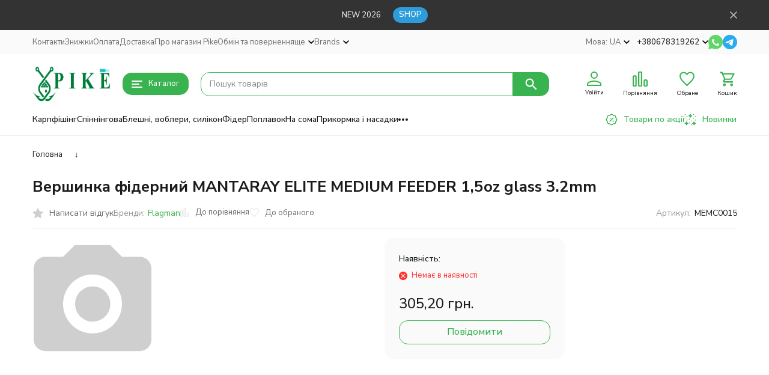

--- FILE ---
content_type: text/html; charset=utf-8
request_url: https://pike.ua/ua/33602/
body_size: 42263
content:
<!DOCTYPE html><html lang="uk"><head prefix="og: http://ogp.me/ns# fb: http://ogp.me/ns/fb# product: http://ogp.me/ns/product#"><meta http-equiv="Content-Type" content="text/html; charset=utf-8" /><meta name="viewport" content="width=device-width, initial-scale=1, maximum-scale=1" /><meta http-equiv="x-ua-compatible" content="IE=edge" /><meta name="format-detection" content="telephone=no" /><title>Купити Вершинка фiдерний MANTARAY ELITE MEDIUM FEEDER 1,5oz glass 3.2mm у магазині PIKE.UA ➤ MEMC0015</title><meta name="Description" content="Вершинка фiдерний MANTARAY ELITE MEDIUM FEEDER 1,5oz glass 3.2mm купити в рибальскому магазині  ➤ Супер ціна 305,20 грн. ➤ Швидка доставка по Украині ➤ Pike - все лучшее для рыбалки ➤ Офиційний магазин товарів для риболовлі ➤ Знижка на Вершинка фiдерний MANTARAY ELITE MEDIUM FEEDER 1,5oz glass 3.2mm ➤ Телефонуйте +380678319262" /><meta name="Keywords" content="Вершинка фiдерний MANTARAY ELITE MEDIUM FEEDER 1,5oz glass 3.2mm" /><meta name="theme-color" content="#38b34f"><meta name="msapplication-navbutton-color" content="#38b34f" /><link rel="alternate" hreflang="uk-UA" href="https://pike.ua/ua/33602/"/><link rel="alternate" hreflang="ru-UA" href="https://pike.ua/33602/"/><link rel="canonical" href="https://pike.ua/ua/33602/" /><link rel="icon" href="/favicon.ico" type="image/x-icon"><style>:root {--primary-color: #38b34f;--primary-color-hover: rgb(65,195,89);--primary-color-alpha-5: rgba(56, 179, 79, .5);--dark-color: #156c29;--dark-color-alpha-5: rgba(21, 108, 41, .5);--accent-color: rgb(50,159,70);--accent-color-hover: rgb(44,140,62);--light-color: #dcfade;--light-color-hover: rgb(197,247,200);--pale-color: rgba(220, 250, 222, 0.5);--footer-text-color: white;--price-with-compare-color: #ff3131;--container-width: 1485px;--max-container-width: 1485px;--subcategories-columns-count: 4;--products-thumbs-columns-count: 4;--inputs-buttons-border-radius: 15px;--header-bottom-bar-bg-color: #38b34f;--header-bottom-bar-btn-color: rgb(50,159,70);--header-bottom-bar-btn-hover-color: rgb(44,140,62);--header-bottom-bar-text-color: #1B1B1B;--add-to-cart-button-color: #38b34f;--add-to-cart-button-color-hover: rgb(50,159,70);--add-to-cart-button-text-color: #ffffff;--add-to-cart-button-text-hover-color: #ffffff;--badge-bestseller-color: #9b51e0;--badge-bestseller-text-color: #ffffff;--badge-new-color: #fa8634;--badge-new-text-color: #000000;--badge-discount-color: #ff3131;--badge-discount-text-color: #ffffff;--font-family: 'Nunito Sans', sans-serif;--counter-padding: 2px 2px 1px;--home-slider-height: 430px;--home-slider-height-adaptive-ratio: 0.22395833333333;--home-slider-height-s-adaptive-ratio: 0.44605809128631;@media (min-width: 1200px) {--home-slider-height-s-adaptive-ratio: 0.38738738738739;}--home-slider-height-adaptive: 215px;}@media (max-width: 1023px) {body:not(.page__d) .r-hidden-md {display: none !important;}}@media (max-width: 1502px) {:root {--container-width: calc(100vw - 17px);--max-container-width: calc(100vw - 17px);}}</style><link href="https://fonts.googleapis.com/css2?family=Nunito+Sans:ital,wght@0,300;0,400;0,500;0,700;1,300;1,400;1,500;1,700&amp;display=swap&amp;subset=cyrilic,latin-ext" rel="stylesheet" /><link href="/wa-data/public/shop/themes/megashop3/css/megashop.vendors.min.css?v=1.4.1.6" rel="stylesheet" /><link href="/wa-data/public/shop/themes/megashop3/css/megashop.common.min.css?v=1.4.1.6" rel="stylesheet" /><link href="/wa-data/public/shop/themes/megashop3/css/megashop.login.min.css?v=1.4.1.6" rel="stylesheet" /><link href="/wa-data/public/shop/themes/megashop3/css/megashop.app.blog.min.css?v=1.4.1.6" rel="stylesheet" /><link href="/wa-data/public/shop/themes/megashop3/css/megashop.app.mailer.min.css?v=1.4.1.6" rel="stylesheet" /><link href="/wa-data/public/shop/themes/megashop3/css/megashop.app.photos.min.css?v=1.4.1.6" rel="stylesheet" /><link href="/wa-data/public/shop/themes/megashop3/css/megashop.app.shop.min.css?v=1.4.1.6" rel="stylesheet" /><link href="/wa-data/public/shop/themes/megashop3/css/megashop.plugin.shop-arrived.min.css?v=1.4.1.6" rel="stylesheet" /><link href="/wa-data/public/shop/themes/megashop3/css/megashop.plugin.shop-buy1click.min.css?v=1.4.1.6" rel="stylesheet" /><link href="/wa-data/public/shop/themes/megashop3/css/megashop.plugin.shop-flexdiscount.min.css?v=1.4.1.6" rel="stylesheet" /><link href="/wa-data/public/shop/themes/megashop3/css/megashop.plugin.shop-freedelivery.min.css?v=1.4.1.6" rel="stylesheet" /><link href="/wa-data/public/shop/themes/megashop3/css/megashop.plugin.shop-htmlmap.min.css?v=1.4.1.6" rel="stylesheet" /><link href="/wa-data/public/shop/themes/megashop3/css/megashop.plugin.shop-minimum.min.css?v=1.4.1.6" rel="stylesheet" /><link href="/wa-data/public/shop/themes/megashop3/css/megashop.plugin.shop-productbrands.min.css?v=1.4.1.6" rel="stylesheet" /><link href="/wa-data/public/shop/themes/megashop3/css/megashop.plugin.shop-seofilter.min.css?v=1.4.1.6" rel="stylesheet" /><link href="/wa-data/public/shop/themes/megashop3/css/megashop.shop.product.min.css?v=1.4.1.6" rel="stylesheet" /><link href="/wa-data/public/shop/themes/megashop3/user.css?v=1.4.1.6" rel="stylesheet" /><script src="/wa-data/public/shop/themes/megashop3/js/megashop.head.min.js?v=1.4.1.6"   ></script><script src="/wa-data/public/shop/themes/megashop3/js/megashop.vendors.min.js?v=1.4.1.6" defer  ></script><script src="/wa-data/public/shop/themes/megashop3/js/megashop.min.js?v=1.4.1.6" defer  ></script><script src="/wa-data/public/shop/themes/megashop3/js/megashop.shop.min.js?v=1.4.1.6" defer  ></script><script src="/wa-apps/shop/plugins/flexdiscount/js/flexdiscountFrontend.min.js?2025.11.48"></script>
<meta property="og:type" content="website">
<meta property="og:title" content="Купити Вершинка фiдерний MANTARAY ELITE MEDIUM FEEDER 1,5oz glass 3.2mm у магазині PIKE.UA ➤ MEMC0015">
<meta property="og:url" content="https://pike.ua/ua/33602/">
<meta property="product:price:amount" content="305.2">
<meta property="product:price:currency" content="UAH">
<meta property="og:description" content="Вершинка фiдерний MANTARAY ELITE MEDIUM FEEDER 1,5oz glass 3.2mm купити в рибальскому магазині  ➤ Супер ціна 305,20 грн. ➤ Швидка доставка по Украині ➤ Pike - все лучшее для рыбалки ➤ Офиційний магазин товарів для риболовлі ➤ Знижка на Вершинка фiдерний MANTARAY ELITE MEDIUM FEEDER 1,5oz glass 3.2mm ➤ Телефонуйте +380678319262">
<link rel="icon" href="/favicon.ico?v=1601387118" type="image/x-icon" /><link rel="apple-touch-icon" href="/apple-touch-icon.png?v=1601387118" /><meta name="google-site-verification" content="0zOw6LuipYsmi05deegmVNOTh8dNfV-LB8H4jf4NAmQ" />
<!-- Google tag (gtag.js) -->
<script async src="https://www.googletagmanager.com/gtag/js?id=AW-796295631"></script>
<script>
  window.dataLayer = window.dataLayer || [];
  function gtag(){dataLayer.push(arguments);}
  gtag('js', new Date());

  gtag('config', 'AW-796295631');
</script>
<script async src="https://static.sppopups.com/assets/loader.js" data-chats-widget-id="70922c70-193c-4ab6-9910-6ae3f6901cd3"></script>

<!-- Meta Pixel Code -->
<script>
!function(f,b,e,v,n,t,s)
{if(f.fbq)return;n=f.fbq=function(){n.callMethod?
n.callMethod.apply(n,arguments):n.queue.push(arguments)};
if(!f._fbq)f._fbq=n;n.push=n;n.loaded=!0;n.version='2.0';
n.queue=[];t=b.createElement(e);t.async=!0;
t.src=v;s=b.getElementsByTagName(e)[0];
s.parentNode.insertBefore(t,s)}(window, document,'script',
'https://connect.facebook.net/en_US/fbevents.js');
fbq('init', '1985173198530585');
fbq('track', 'PageView');
</script>
<noscript><img height="1" width="1" style="display:none"
src="https://www.facebook.com/tr?id=1985173198530585&ev=PageView&noscript=1"
/></noscript>
<!-- End Meta Pixel Code -->

<script async src="https://www.googletagmanager.com/gtag/js?id=G-FN9N9T34QY"></script>
<script>
  window.dataLayer = window.dataLayer || [];
  function gtag(){dataLayer.push(arguments);}
  gtag('js', new Date());

  gtag('config', 'G-FN9N9T34QY');
  
</script><!-- plugin hook: 'frontend_head' --><!-- frontend_head.buy1click-plugin -->    <link rel="stylesheet" href="/wa-apps/shop/plugins/buy1click/assets/frontend.bundle.css?v=1.30.6" />
    <link rel="stylesheet" href="/wa-apps/shop/plugins/buy1click/css/buy1click.css?v=1.30.6" />
    <link rel="stylesheet" href="/wa-apps/shop/plugins/buy1click/css/style__.css?v=1.30.6" />
    <script>
        window.shop_buy1click_config = {"wa_url":"\/","form_url":"\/ua\/buy1click\/form\/","update_form_url":"\/ua\/buy1click\/update_state\/","send_form_url":"\/ua\/buy1click\/send_form\/","ping_form_url":"\/ua\/buy1click\/ping_form\/","close_form_url":"\/ua\/buy1click\/close\/","send_channel_address_url":"\/ua\/buy1click\/request_channel_code\/","send_channel_code_url":"\/ua\/buy1click\/validate_channel_code\/","is_increase_plugin_enabled":false};
    </script>
    <script src="/wa-apps/shop/plugins/buy1click/assets/frontend.bundle.js?v=1.30.6" defer></script>
    <script src="/wa-apps/shop/plugins/buy1click/js/buy1click.js?v=1.30.6" defer></script>
<!-- frontend_head.kmgtm-plugin --><!--kmgtm plugin SETTINGS-->
<script src="/wa-apps/shop/plugins/kmgtm/js/kmgtm.min.js?v1.6.3" type="application/javascript" data-script-exception="1"></script>
<script data-script-exception="1">
(function(){
    Kmgtm.init({"settings":{"enable_for_domain":"1","onestep_checkout":"0","onestep_path":"","do_not_send_checkout_steps":"0","respect_previous_steps":"0","use_gtm":1,"gtm_id":"GTM-PQJG4M5","gtm_manual":"0","add_datalayer":"1","datalayer_name":"dataLayer","gtm_ee":1,"gtm_type":"1","gtm_logged":"1","gtm_userid":"1","gtm_usergroup":"1","gtm_ecom_data":"1","gtm_ecom_data_id_template":"{{product_id}}","ua_id":"","crossselling_count":12,"upselling_count":12,"refund_button_ids":"delete, refund","quicklook":"","productclick":"#product-list .product-list li a, .related .product-list li a, .product-list li a","product":"#product-list .product-list li, .related .product-list li, .product-list li","categoryname":".category-name","all_categories":"2","brand":"favorite","revenue":{"products":"1","purchase":"1"},"affiliate":"","product_name_mask":"{{name}}","add_variant":"1","include_services":"0","yaid":"","mailid":"","tmr_list_id":"","fb_user_data":{"em":"1","fn":"1","ln":"1","ph":"1","ge":"1","db":"1"},"vk_price_id":"","ua_ee":0,"click_selector":"#product-list .product-list li a, .related .product-list li a, .product-list li a","product_selector":"#product-list .product-list li, .related .product-list li, .product-list li","category_selector":".category-name","quicklook_selector":0,"ua_additional_code":0,"ua_additional_code_before":0,"ua_remarketing":0,"default_ua_exist":false,"currency_code":"UAH"},"url":"\/ua\/kmgtm\/changepurchase","url_order":"\/ua\/kmgtm\/getpurchase","checkout_version":2,"url_checkout_step":"\/ua\/kmgtm\/checkoutstep"});
})();
</script>
<!--/kmgtm plugin SETTINGS-->

<!--kmgtm plugin DATALAYER-->
<script data-script-exception="1">
window.dataLayer = window.dataLayer || [];
Kmgtm.GTM.pushData({"kmgtm.currency":"UAH"});
Kmgtm.GTM.pushData({"page_category":"product"});
Kmgtm.GTM.pushData({"user_status":"not logged"});
Kmgtm.GTM.eventSend('kmgtm.DATALAYER');
</script>
<!--/kmgtm plugin DATALAYER-->

<!--kmgtm plugin ADWORDS-->
<script data-script-exception="1">
Kmgtm.GTM.pushData({"ecomm_pagetype":"product"});
Kmgtm.GTM.pushData({"ecomm_prodid": [33602]});
Kmgtm.GTM.pushData({"ecomm_totalvalue": 305.2});

Kmgtm.GTM.eventSend('kmgtm.ADWORDS');
</script>
<!--/kmgtm plugin ADWORDS-->

<!--kmgtm plugin FB-->
<script data-script-exception="1">
Kmgtm.GTM.eventSend('kmgtm.FB');
</script>
<!--/kmgtm plugin FB-->

<!--kmgtm plugin GTM-->
<script data-script-exception="1">
window['dataLayer'] = window['dataLayer'] || [];
/* GA hack */
if (window['GoogleAnalyticsObject'] === undefined) {
    window['GoogleAnalyticsObject'] = 'ga';
    window['ga'] = window['ga'] || function() {
        (window['ga'].q = window['ga'].q || []).push(arguments)
    };
}
/* Google Tag Manager // KMGTM */
(function(w,d,s,l,i){w[l]=w[l]||[];w[l].push({'gtm.start':
new Date().getTime(),event:'gtm.js'});var f=d.getElementsByTagName(s)[0],
j=d.createElement(s),dl=l!='dataLayer'?'&l='+l:'';j.async=true;j.src=
'https://www.googletagmanager.com/gtm.js?id='+i+dl;f.parentNode.insertBefore(j,f);
})(window,document,'script','dataLayer','GTM-PQJG4M5');
/* End Google Tag Manager // KMGTM */
Kmgtm.GTM.addProductImpressions([{"name":"Голова підсаки Flagman Plastic Oval Net Head 60x50см","id":29125,"position":1,"category":"Фидер\/Подсаки для фидера","price":302,"brand":"Flagman","variant":"51386 - ZXPH6050","list":"upselling"},{"name":"Поводочніца Flagman Armadale PVC Hook wallet 10 * 25см","id":29248,"position":2,"category":"Фидер\/Чехлы, сумки, ящики, коробки\/Поводочницы для фидера","price":300,"brand":"Flagman","variant":"51608 - DKR057","list":"upselling"},{"name":"Садок Flagman 2.5м d45см","id":29505,"position":3,"category":"Поплавок\/Садки для ловли поплавком","price":300,"brand":"Flagman","variant":"52029 - FZ45256250","list":"upselling"},{"name":"Воблер Flagman Bossy 110F-DR 14,5g","id":29303,"position":4,"category":"Приманки\/Воблеры","price":297,"brand":"Flagman","variant":"51778 - FBS110-444","list":"upselling"},{"name":"Воблер Flagman Kraken 130mm 24g F1200","id":26451,"position":5,"category":"Приманки\/Воблеры","price":315,"brand":"Flagman","variant":"46954 - KR130-F1200","list":"upselling"},{"name":"Воблер Flagman Swim Spark 90mm 7.4g F215","id":26460,"position":6,"category":"Приманки\/Воблеры","price":315,"brand":"Flagman","variant":"46963 - SS90-F215","list":"upselling"},{"name":"Воблер Flagman Joker 125SP 23,6г","id":31347,"position":7,"category":"Приманки\/Воблеры","price":315,"brand":"Flagman","variant":"54656 - FJR125-487","list":"upselling"}]);Kmgtm.GTM.addProductImpressions([{"name":"Шкарпетки трекінгові Flagman Extra Heat Merino Wool Midle black","id":36569,"position":8,"category":"Экипировка\/Носки для рыбалки","price":315,"brand":"Flagman","variant":"60194 - FTSNC42-43bk","list":"upselling"},{"name":"Вершинка для вудилища фідера Flagman Legend Feeder 1 oz Сarbon 2.8mm","id":33591,"position":9,"category":"Фидер\/Квивертипы","price":316,"brand":"Flagman","variant":"57135 - LF0001","list":"upselling"},{"name":"Вершинка для вудилища фідера Flagman Legend Feeder Сarbon 2 oz 2.8mm","id":33592,"position":10,"category":"Фидер\/Квивертипы","price":316,"brand":"Flagman","variant":"57136 - LF0002","list":"upselling"},{"name":"Вершинка для фидерного удилища Flagman Legend Feeder 1.5 oz Сarbon 2.8mm","id":33594,"position":11,"category":"Фидер\/Квивертипы","price":316,"brand":"Flagman","variant":"57138 - LF0015","list":"upselling"},{"name":"Відчіп Flagman для воблерів і блешень берегової 200г","id":22004,"position":12,"category":"Спиннинг\/Инструменты на хищника\/Отцепы","price":293,"brand":"Flagman","variant":"42138 - FLOB-200","list":"upselling"}]);
Kmgtm.GTM.productView({"name":"Вершинка фiдерний MANTARAY ELITE MEDIUM FEEDER 1,5oz glass 3.2mm","id":33602,"price":305.2,"brand":"Flagman","variant":"57146 - MEMC0015"});
Kmgtm.GTM.eventSend('kmgtm.GTM');
</script>
<!--/kmgtm plugin GTM-->
<!-- frontend_head.seoredirect-plugin --><!-- frontend_head.seofilter-plugin --><!-- frontend_head.linkcanonical-plugin --><!-- frontend_head.storequickorder-plugin --><link rel="stylesheet" href="/wa-apps/shop/plugins/storequickorder/css/storequickorder.css">
<style>
 
/* Стиль отвечающий за кнопку "Заказать" в диалоговом окне */
#storequickorder input.submit-button {
   /*width: 100px; закомментирован*/
}

</style>
<script  type="text/javascript" src="/wa-apps/shop/plugins/storequickorder/js/storequickorder.js">
</script><script  type="text/javascript">
function storequickorder_event_order_created() {
    //yaCounterXXXXXX.reachGoal('TARGET_NAME');
    //return true;
}
$(function(){ $.storequickorder.setOptions({always_show_active_button : false,button_name : "Заказ в 1 клик!",button_cart_name : "Купить всю корзину 1 клик",button_name_not_available : "Купить в 1 клик",window_vert_align : true,window_style_position_absolute : false,window_margin_top : "200",check_stock_delay : "200",yaCounter_enabled : false,ga_enabled : false,yaCounter_id : "",yaCounter_target_name : "",ga_id : "",ga_target_name : ""}) });</script><!-- frontend_head.flexdiscount-plugin --><script>$(function() {$.flexdiscountFrontend = new FlexdiscountPluginFrontend({urls: {couponAddUrl: '/ua/flexdiscount/couponAdd/',updateDiscountUrl: '/ua/flexdiscount/update/',refreshCartUrl: '/ua/flexdiscount/cartUpdate/',deleteUrl: '/ua/flexdiscount/couponDelete/',cartSaveUrl: {shop: '/ua/cart/save/',plugin: '/ua/my/'},cartDeleteUrl: {shop: '/ua/cart/delete/',plugin: '/ua/my/'},cartAddUrl: {shop: '/ua/cart/add/',plugin: '/ua/my/'}},updateInfoblocks: 0,hideDefaultAffiliateBlock: '',ss8forceUpdate: '0',addAffiliateBlock: 0,loaderType: 'loader1',locale: 'uk_UA',settings: {"enable_frontend_cart_hook":0},ss8UpdateAfterPayment: 0,shopVersion: '11.3.0.1072'});});</script><!-- frontend_head.carts-plugin --><!-- frontend_head.arrived-plugin --><script src='/wa-apps/shop/plugins/arrived/js/main.js?v3.3.4'></script>
		<script> var arrived_ignore_stock_count = 0; </script>
		<link rel='stylesheet' href='/wa-apps/shop/plugins/arrived/css/main.css?v3.3.4' /><!-- frontend_head.markup-plugin --><script type="application/ld+json">
{"@context":"http:\/\/schema.org\/","@type":"Product","name":"\u0412\u0435\u0440\u0448\u0438\u043d\u043a\u0430 \u0444i\u0434\u0435\u0440\u043d\u0438\u0439 MANTARAY ELITE MEDIUM FEEDER 1,5oz glass 3.2mm","image":"","description":"","brand":{"@type":"http:\/\/schema.org\/Brand","name":"Flagman"},"productID":"33602","sku":"MEMC0015","offers":{"@type":"AggregateOffer","lowPrice":"305.2","highPrice":"305.2","offerCount":"1","priceCurrency":"UAH","offers":[{"@type":"Offer","priceCurrency":"UAH","price":"305.2","availability":"http:\/\/schema.org\/OutOfStock"}]}}
</script>


<!-- frontend_head.metarobots-plugin --><meta name="robots" content="noindex, nofollow" /><meta name="yandex" content="noindex, nofollow" /><meta name="googlebot" content="noindex, nofollow" /><!-- frontend_head.minorder-plugin --></head><body class="page page_buy1click page_freedelivery page_flexdiscount page_productbrands page_minimum"><div class="microdata"><div itemscope itemtype="http://schema.org/WebSite"><link itemprop="url" href="https://pike.ua" /><form itemprop="potentialAction" itemscope itemtype="http://schema.org/SearchAction"><meta itemprop="target" content="https://pike.ua/ua/search/?query={query}" /><input itemprop="query-input" type="text" name="query" /><input type="submit" /></form></div></div><div class="microdata"><div itemscope itemtype="http://schema.org/Organization"><link itemprop="url" href="https://pike.ua" /><meta itemprop="name" content="Pike.ua" /><meta itemprop="address" content="Київ" /><meta itemprop="telephone" content="+380678319262" /><div itemprop="logo" itemscope itemtype="http://schema.org/ImageObject"><link itemprop="image" href="/wa-data/public/shop/themes/megashop3/img/logo.png?v1761143222" /><link itemprop="contentUrl" href="/wa-data/public/shop/themes/megashop3/img/logo.png?v1761143222" /></div></div></div><div class="index"><div class="header-overlay"></div><div class="index__wrapper"><header class="index__header"><div class="header header_with-border r-hidden-md"><div class="header__banner"><div class="info-panel info-panel_align_center banner-panel" data-banner_hash="5228d8e85a3494c4421c33a4cad4be6d" style="background-color: #333333;"><div class="container"><div class="info-panel__container"><div class="info-panel__content-container"><div class="banner-panel__container"><div class="banner-panel__content-container" style="color: #FFFFFF;">NEW 2026</div><div class="banner-panel__button-container"><a class="button button_size_xs" href="/category/new/" style="color: #FFFFFF;background-color: #2D9CDB;" target="_blank">SHOP</a></div></div></div><div class="info-panel__close-button-container"><span class="info-panel__close-button"><span class="image-box"><svg class="svg-icon "width="12" height="12" fill="currentColor" ><use xlink:href="/wa-data/public/shop/themes/megashop3/svg/icon.sprite.svg?v=1.4.1.6#cross"></use></svg></span></span></div></div></div></div></div><div class="header__top-bar"><div class="header-top-bar"><div class="container"><div class="header-top-bar__container"><!-- plugin hook: 'frontend_header' --><span class="link-decorator"><!-- frontend_header.kmgtm-plugin --><!-- Google Tag Manager (noscript) // KMGTM -->
<noscript><iframe src="https://www.googletagmanager.com/ns.html?id=GTM-PQJG4M5"
height="0" width="0" style="display:none;visibility:hidden"></iframe></noscript>
<!-- End Google Tag Manager (noscript) // KMGTM --></span><nav class="header-top-bar__container-nav"><ul class="header-top-bar-links"><li class="header-top-bar-links__item" data-key="0"><a class="link link_style_alt-gray" href="/ua/contact/" >Контакти</a></li><li class="header-top-bar-links__item" data-key="1"><a class="link link_style_alt-gray" href="/ua/sales/" >Знижки</a></li><li class="header-top-bar-links__item" data-key="2"><a class="link link_style_alt-gray" href="/ua/pay/" >Оплата</a></li><li class="header-top-bar-links__item" data-key="3"><a class="link link_style_alt-gray" href="/ua/delivery/" >Доставка</a></li><li class="header-top-bar-links__item" data-key="4"><a class="link link_style_alt-gray" href="/ua/about/" >Про магазин Pike</a></li><li class="header-top-bar-links__item" data-key="5"><a class="link link_style_alt-gray" href="/ua/payment/" >Обмін та повернення             </a></li><li class="header-top-bar-links__item" ><div class="dropdown"><span class="pseudo-link-box pseudo-link-box_style_alt-gray  pseudo-link-box_link"><span class="icon-box icon-box_size_s"><span class="icon-box__content"><span class="pseudo-link-box__link">ще</span></span><span class="icon-box__icon"><svg class="svg-icon pseudo-link-box__icon dropdown__icon"width="10" height="6"  ><use xlink:href="/wa-data/public/shop/themes/megashop3/svg/icon.sprite.svg?v=1.4.1.6#arrow-bottom"></use></svg></span></span></span><div class="dropdown__dropdown"><div class="dropdown-links"><div class="dropdown-links__item" data-key="34" style="display: none;"><a class="link link_style_alt-gray dropdown-links__link" href="/ua/contact/" >Контакти</a></div><div class="dropdown-links__item" data-key="38" style="display: none;"><a class="link link_style_alt-gray dropdown-links__link" href="/ua/sales/" >Знижки</a></div><div class="dropdown-links__item" data-key="41" style="display: none;"><a class="link link_style_alt-gray dropdown-links__link" href="/ua/pay/" >Оплата</a></div><div class="dropdown-links__item" data-key="37" style="display: none;"><a class="link link_style_alt-gray dropdown-links__link" href="/ua/delivery/" >Доставка</a></div><div class="dropdown-links__item" data-key="39" style="display: none;"><a class="link link_style_alt-gray dropdown-links__link" href="/ua/about/" >Про магазин Pike</a></div><div class="dropdown-links__item" data-key="44" style="display: none;"><a class="link link_style_alt-gray dropdown-links__link" href="/ua/payment/" >Обмін та повернення             </a></div><div class="dropdown-links__item" data-key="43" ><a class="link link_style_alt-gray dropdown-links__link" href="/ua/dogovor-publichnoy-oferty/" >Договір публічної оферти</a></div><div class="dropdown-links__item" data-key="42" ><a class="link link_style_alt-gray dropdown-links__link" href="/ua/politika-konfidentsialnosti/" >Політика конфіденційності</a></div><div class="dropdown-links__item" data-key="35" ><a class="link link_style_alt-gray dropdown-links__link" href="/ua/optom/" >Риболовні снасті оптом</a></div></div></div></div></li><li class="header-top-bar-links__item"><div class="dropdown"><span class="pseudo-link-box pseudo-link-box_style_alt-gray pseudo-link-box_link"><span class="icon-box icon-box_size_s"><span class="icon-box__content"><span class="pseudo-link-box__link">Brands</span></span><span class="icon-box__icon"><svg class="svg-icon pseudo-link-box__icon dropdown__icon"width="10" height="6"  ><use xlink:href="/wa-data/public/shop/themes/megashop3/svg/icon.sprite.svg?v=1.4.1.6#arrow-bottom"></use></svg></span></span></span><div class="dropdown__dropdown"><div class="header-top-bar-links__plugin-dropdown"><ul class="menu-v brands">
    <li >
        <a href="/ua/brand/azura/">Azura</a>
    </li>
    <li >
        <a href="/ua/brand/Bearking/">Bearking</a>
    </li>
    <li >
        <a href="/ua/brand/carp-catchers/">Carp Catchers</a>
    </li>
    <li >
        <a href="/ua/brand/cc-baits/">Carp Classic Baits</a>
    </li>
    <li >
        <a href="/ua/brand/carp-expert/">Carp Expert</a>
    </li>
    <li >
        <a href="/ua/brand/carp-pro/">Carp Pro</a>
    </li>
    <li >
        <a href="/ua/brand/coppens/">Coppens</a>
    </li>
    <li >
        <a href="/ua/brand/dam/">DAM</a>
    </li>
    <li >
        <a href="/ua/brand/drywalker/">Dry Walker</a>
    </li>
    <li >
        <a href="/ua/brand/dutch-carp-mesh/">Dutch Carp Mesh</a>
    </li>
    <li >
        <a href="/ua/brand/energofish/">Energofish</a>
    </li>
    <li >
        <a href="/ua/brand/fishup/">FishUp</a>
    </li>
    <li >
        <a href="/ua/brand/flagman/">Flagman</a>
    </li>
    <li >
        <a href="/ua/brand/formax/">Formax</a>
    </li>
    <li >
        <a href="/ua/brand/forrest/">Forrest</a>
    </li>
    <li >
        <a href="/ua/brand/fox/">Fox</a>
    </li>
    <li >
        <a href="/ua/brand/gamakatsu/">Gamakatsu</a>
    </li>
    <li >
        <a href="/ua/brand/gardner/">Gardner</a>
    </li>
    <li >
        <a href="/ua/brand/greys/">Greys</a>
    </li>
    <li >
        <a href="/ua/brand/haiths/">Haith&#039;s</a>
    </li>
    <li >
        <a href="/ua/brand/hayabusa/">Hayabusa</a>
    </li>
    <li >
        <a href="/ua/brand/headlamp/">Headlamp</a>
    </li>
    <li >
        <a href="/ua/brand/ivva/">IVVA</a>
    </li>
    <li >
        <a href="/ua/brand/izzi/">IZZI</a>
    </li>
    <li >
        <a href="/ua/brand/imakatsu/">Imakatsu</a>
    </li>
    <li >
        <a href="/ua/brand/interkrill/">Interkrill</a>
    </li>
    <li >
        <a href="/ua/brand/iron-fish/">Iron Fish</a>
    </li>
    <li >
        <a href="/ua/brand/jrc/">JRC</a>
    </li>
    <li >
        <a href="/ua/brand/jackall/">Jackall</a>
    </li>
    <li >
        <a href="/ua/brand/jaxon/">Jaxon</a>
    </li>
    <li >
        <a href="/ua/brand/koos/">KOOS</a>
    </li>
    <li >
        <a href="/ua/brand/kamasaki/">Kamasaki</a>
    </li>
    <li >
        <a href="/ua/brand/Katran/">Katran</a>
    </li>
    <li >
        <a href="/ua/brand/keitech/">Keitech</a>
    </li>
    <li >
        <a href="/ua/brand/kibas/">Kibas</a>
    </li>
    <li >
        <a href="/ua/brand/kolmax/">Kolmax</a>
    </li>
    <li >
        <a href="/ua/brand/korda/">Korda</a>
    </li>
    <li >
        <a href="/ua/brand/korum/">Korum</a>
    </li>
    <li >
        <a href="/ua/brand/lsv/">LSV</a>
    </li>
    <li >
        <a href="/ua/brand/lemigo/">Lemigo</a>
    </li>
    <li >
        <a href="/ua/brand/LiitoKala/">LiitoKala</a>
    </li>
    <li >
        <a href="/ua/brand/lineaeffe/">Lineaeffe</a>
    </li>
    <li >
        <a href="/ua/brand/lucky-john/">Lucky John</a>
    </li>
    <li >
        <a href="/ua/brand/map/">MAP</a>
    </li>
    <li >
        <a href="/ua/brand/megabait/">MEGABAIT</a>
    </li>
    <li >
        <a href="/ua/brand/monster-cat/">MONSTER CAT</a>
    </li>
    <li >
        <a href="/ua/brand/mad-carp/">Mad Carp</a>
    </li>
    <li >
        <a href="/ua/brand/mainline/">Mainline</a>
    </li>
    <li >
        <a href="/ua/brand/manns/">Manns</a>
    </li>
    <li >
        <a href="/ua/brand/maver/">Maver</a>
    </li>
    <li >
        <a href="/ua/brand/maxsun/">Maxsun</a>
    </li>
    <li >
        <a href="/ua/brand/megastrike/">MegaStrike</a>
    </li>
    <li >
        <a href="/ua/brand/meiho/">Meiho</a>
    </li>
    <li >
        <a href="/ua/brand/mepps/">Mepps</a>
    </li>
    <li >
        <a href="/ua/brand/metsui/">Metsui</a>
    </li>
    <li >
        <a href="/ua/brand/mikado/">Mikado</a>
    </li>
    <li >
        <a href="/ua/brand/Mikron/">Mikron</a>
    </li>
    <li >
        <a href="/ua/brand/mistral/">Mistral</a>
    </li>
    <li >
        <a href="/ua/brand/nash/">Nash</a>
    </li>
    <li >
        <a href="/ua/brand/nomura/">Nomura</a>
    </li>
    <li >
        <a href="/ua/brand/norfin/">Norfin</a>
    </li>
    <li >
        <a href="/ua/brand/novator/">Novator</a>
    </li>
    <li >
        <a href="/ua/brand/nutrabaits/">Nutrabaits</a>
    </li>
    <li >
        <a href="/ua/brand/osp/">OSP</a>
    </li>
    <li >
        <a href="/ua/brand/okuma/">Okuma</a>
    </li>
    <li >
        <a href="/ua/brand/olight/">Olight</a>
    </li>
    <li >
        <a href="/ua/brand/orange/">Orange</a>
    </li>
    <li >
        <a href="/ua/brand/owner/">Owner</a>
    </li>
    <li >
        <a href="/ua/brand/panacea-marauder/">Panacea Marauder</a>
    </li>
    <li >
        <a href="/ua/brand/penn/">Penn</a>
    </li>
    <li >
        <a href="/ua/brand/pontoon21/">Pontoon 21</a>
    </li>
    <li >
        <a href="/ua/brand/power-pro/">Power Pro</a>
    </li>
    <li >
        <a href="/ua/brand/preston/">Preston</a>
    </li>
    <li >
        <a href="/ua/brand/prologic/">Prologic</a>
    </li>
    <li >
        <a href="/ua/brand/quantum/">Quantum</a>
    </li>
    <li >
        <a href="/ua/brand/rainmaster/">Rainmaster</a>
    </li>
    <li >
        <a href="/ua/brand/ranger/">Ranger</a>
    </li>
    <li >
        <a href="/ua/brand/rapala/">Rapala</a>
    </li>
    <li >
        <a href="/ua/brand/realfish/">Real Fish</a>
    </li>
    <li >
        <a href="/ua/brand/reins/">Reins</a>
    </li>
    <li >
        <a href="/ua/brand/reubenheaton/">Reuben Heaton</a>
    </li>
    <li >
        <a href="/ua/brand/richworth/">Richworth</a>
    </li>
    <li >
        <a href="/ua/brand/robin/">Robin</a>
    </li>
    <li >
        <a href="/ua/brand/robinson/">Robinson</a>
    </li>
    <li >
        <a href="/ua/brand/rocket-baits/">Rocket Baits</a>
    </li>
    <li >
        <a href="/ua/brand/rod-hutchinson/">Rod Hutchinson</a>
    </li>
    <li >
        <a href="/ua/brand/ryobi/">Ryobi</a>
    </li>
    <li >
        <a href="/ua/brand/stbaits/">ST Baits</a>
    </li>
    <li >
        <a href="/ua/brand/salmo/">Salmo</a>
    </li>
    <li >
        <a href="/ua/brand/sams-fish/">Sams Fish</a>
    </li>
    <li >
        <a href="/ua/brand/scorpion/">Scorpion</a>
    </li>
    <li >
        <a href="/ua/brand/select/">Select</a>
    </li>
    <li >
        <a href="/ua/brand/sensas/">Sensas</a>
    </li>
    <li >
        <a href="/ua/brand/shimano/">Shimano</a>
    </li>
    <li >
        <a href="/ua/brand/shizuka/">Shizuka</a>
    </li>
    <li >
        <a href="/ua/brand/Solano/">Solano</a>
    </li>
    <li >
        <a href="/ua/brand/solar/">Solar tackle</a>
    </li>
    <li >
        <a href="/ua/brand/spinmad/">SpinMad</a>
    </li>
    <li >
        <a href="/ua/brand/spinnex/">Spinnex</a>
    </li>
    <li >
        <a href="/ua/brand/spomb/">Spomb</a>
    </li>
    <li >
        <a href="/ua/brand/stcroix/">St.Croix</a>
    </li>
    <li >
        <a href="/ua/brand/starbaits/">Starbaits</a>
    </li>
    <li >
        <a href="/ua/brand/Stenson/">Stenson</a>
    </li>
    <li >
        <a href="/ua/brand/stonfo/">Stonfo</a>
    </li>
    <li >
        <a href="/ua/brand/strike-pro/">Strike Pro</a>
    </li>
    <li >
        <a href="/ua/brand/sunline/">Sunline</a>
    </li>
    <li >
        <a href="/ua/brand/tica/">Tica</a>
    </li>
    <li >
        <a href="/ua/brand/Traper/">Traper</a>
    </li>
    <li >
        <a href="/ua/brand/trophej/">Trophej</a>
    </li>
    <li >
        <a href="/ua/brand/ukrspin/">UKRSPIN</a>
    </li>
    <li >
        <a href="/ua/brand/usami/">Usami</a>
    </li>
    <li >
        <a href="/ua/brand/vmc/">VMC</a>
    </li>
    <li >
        <a href="/ua/brand/vass/">Vass</a>
    </li>
    <li >
        <a href="/ua/brand/veduta/">Veduta</a>
    </li>
    <li >
        <a href="/ua/brand/vulkan/">Vulkan</a>
    </li>
    <li >
        <a href="/ua/brand/world4carp/">World4Carp</a>
    </li>
    <li >
        <a href="/ua/brand/xufex/">XUFEX</a>
    </li>
    <li >
        <a href="/ua/brand/ygk/">YGK</a>
    </li>
    <li >
        <a href="/ua/brand/yajia/">Yajia</a>
    </li>
    <li >
        <a href="/ua/brand/yamatoyo/">Yamatoyo</a>
    </li>
    <li >
        <a href="/ua/brand/yozuri/">Yo-Zuri</a>
    </li>
    <li >
        <a href="/ua/brand/zojirushi/">ZOJIRUSHI</a>
    </li>
    <li >
        <a href="/ua/brand/zebco/">Zebco</a>
    </li>
    <li >
        <a href="/ua/brand/zemex/">Zemex</a>
    </li>
    <li >
        <a href="/ua/brand/zipbaits/">ZipBaits</a>
    </li>
    <li >
        <a href="/ua/brand/%D0%93%D1%83%D0%BC%D0%B0%D0%A2%D1%80%D0%B5%D1%81%D1%82/">ГумаТрест</a>
    </li>
    <li >
        <a href="/ua/brand/%D0%94%D1%8E%D0%BD%D0%B0/">Дюна</a>
    </li>
    <li >
        <a href="/ua/brand/%D0%9F%D1%80%D0%BE%D1%81%D1%82%D0%BE+%D0%A1%D0%BD%D0%B0%D1%81%D1%82%D1%96/">Просто Снасті</a>
    </li>
    <li >
        <a href="/ua/brand/%D0%A1%D1%82%D1%83%D0%B1%D0%BB%D0%B0/">Стубла</a>
    </li>
    <li >
        <a href="/ua/brand/technocarp/">Технокарп</a>
    </li>
    <li >
        <a href="/ua/brand/fishka/">Фішка</a>
    </li>
    <li >
        <a href="/ua/brand/blackpirate/">Черный Пират</a>
    </li>
</ul></div></div></div></li></ul></nav><div class="header-top-bar__container-contacts"><div class="header-top-bar-contacts"><div class="header-top-bar-contacts__item header-top-bar-contacts__item_lang"><div class="dropdown dropdown_click"><span class="link-title">Мова:</span><a class="link-box link-box_style_alt-gray" href="javascript:;"><span class="icon-box icon-box_size_s"><span class="icon-box__content"><span class="link-box__link">UA</span></span><span class="icon-box__icon"><svg class="svg-icon link-box__icon dropdown__icon"width="10" height="6"  ><use xlink:href="/wa-data/public/shop/themes/megashop3/svg/icon.sprite.svg?v=1.4.1.6#arrow-bottom"></use></svg></span></span></a><div class="dropdown__dropdown"><ul class="dropdown-links"><li class="dropdown-links__item"><a href="javascript:;" class="link link_style_alt-gray dropdown-links__link selected">UA</a></li><li class="dropdown-links__item"><a href="https://pike.ua/33602/" class="link link_style_alt-gray dropdown-links__link">RU</a></li></ul></div></div></div><div class="header-top-bar-contacts__item"><div class="header-top-bar-contacts__phone"><div class="dropdown dropdown_left"><a class="header-top-bar-contacts__phone-link link-box" href="tel:+380678319262"><span class="icon-box icon-box_size_s"><span class="icon-box__content">+380678319262</span><span class="icon-box__icon"><svg class="svg-icon link-box__icon dropdown_icon"width="10" height="6"  ><use xlink:href="/wa-data/public/shop/themes/megashop3/svg/icon.sprite.svg?v=1.4.1.6#arrow-bottom"></use></svg></span></span></a><div class="dropdown__dropdown dropdown__dropdown_left-arrow"><div class="dropdown-links dropdown-links_separated header-top-bar-contacts__dropdown"><div class="dropdown-links__item header-top-bar-contacts__dropdown-item"><div class="header-top-bar-contacts__dropdown-phone"><a class="link link_style_alt-gray" href="tel:"></a></div></div><div class="dropdown-links__item header-top-bar-contacts__dropdown-item"><div class="header-top-bar-contacts__dropdown-title">Режим работы:</div><div class="header-top-bar-contacts__dropdown-text">            Пн-Пт, с 10:00-19:00
        
    </div></div><div class="dropdown-links__item header-top-bar-contacts__dropdown-item"><div class="header-top-bar-contacts__dropdown-title">Адрес:</div><div class="header-top-bar-contacts__dropdown-text">Київ</div></div><div class="dropdown-links__item header-top-bar-contacts__dropdown-item"><div class="header-top-bar-contacts__dropdown-title">Email:</div><div class="header-top-bar-contacts__dropdown-text"><a class="link" href="mailto:info@pike.ua">info@pike.ua</a></div></div><div class="dropdown-links__item header-top-bar-contacts__dropdown-item"><div class="header-top-bar-contacts__dropdown-title">Соцсети і мессенджеры:</div><div class="header-top-bar-contacts__dropdown-text"><div class="messengers"><div class="messengers__messenger"><a class="image-box" href="https://wa.me/380678319262" target="_blank" data-analytic-click="whatsapp"><svg class="svg-icon "width="24" height="24"  ><use xlink:href="/wa-data/public/shop/themes/megashop3/svg/icon.sprite.svg?v=1.4.1.6#whatsapp"></use></svg></a></div><div class="messengers__messenger"><a class="image-box" href="https://t.me/vasiliylisovoy" target="_blank" data-analytic-click="telegram"><svg class="svg-icon "width="24" height="24"  ><use xlink:href="/wa-data/public/shop/themes/megashop3/svg/icon.sprite.svg?v=1.4.1.6#telegram"></use></svg></a></div></div></div></div></div></div></div></div></div><div class="header-top-bar-contacts__item header-top-bar-contacts__item_messengers"><div class="messengers"><div class="messengers__messenger tooltip"><a class="image-box" href="https://wa.me/380678319262" target="_blank" data-analytic-click="whatsapp"><svg class="svg-icon "width="24" height="24"  ><use xlink:href="/wa-data/public/shop/themes/megashop3/svg/icon.sprite.svg?v=1.4.1.6#whatsapp"></use></svg></a><span class="tooltip__content tooltip__content_bottom">Написать в <br/>WhatsApp</span></div><div class="messengers__messenger tooltip"><a class="image-box" href="https://t.me/vasiliylisovoy" data-analytic-click="telegram"><img class="svg-icon svg-icon_img " src="/wa-data/public/shop/themes/megashop3/svg/icon.sprite.svg?v=1.4.1.6#telegram" width="24" height="24"/></a><span class="tooltip__content tooltip__content_bottom">Написать в <br/>Telegram</span></div></div></div></div></div></div></div></div></div><div class="header__middle-bar"><div class="header-middle-bar "><div class="container"><div class="header-middle-bar__container"><div class="header-middle-bar__container-logo header-middle-bar__container-logo_padding-right"><a class="image-box image-box_contain" href="/ua/"><img class="header-middle-bar__logo" width="150px" height="59px" src="/wa-data/public/shop/themes/megashop3/img/logo.png?v1761143222" alt="Pike.ua" /></a></div><div class="header-middle-bar__container-main"><div class="header-middle-bar-shop"><div class="header-middle-bar-shop__catalog-container"><span class="button header-middle-bar-shop-catalog-button catalog-dropdown-button" data-trigger_type="click"><span class="icon-box icon-box_size_l"><span class="icon-box__icon"><div class="burger-icon" style="width:18px;height:12px"><div class="burger-icon__box"><div class="burger-icon__inner"></div></div></div></span><span class="icon-box__content">Каталог</span></span></span></div><div class="header-middle-bar-shop__search-container"><form class="input-search input-search_size_l " action="/ua/search/" data-autocomplete="1"><div class="input-search__input-container"><input class="input-search__input input-text input-text_size_s input-text_fill" name="query" placeholder="Пошук товарів" value="" autocomplete="off" /></div><div class="input-search__button-container"><button class="input-search__button button"><svg class="svg-icon "width="20" height="20" fill="currentColor" ><use xlink:href="/wa-data/public/shop/themes/megashop3/svg/icon.sprite.svg?v=1.4.1.6#search"></use></svg></button></div></form></div><div class="header-middle-bar-shop__links-container"><div class="header-middle-bar-shop-links header-middle-bar-shop-links_size_s"><div class="header-middle-bar-shop-links__item"><a class="link-box link-box_style_light login-link" href="/ua/login/" title="Мій профіль"><span class="icon-box icon-box_size_l icon-box_col"><span class="icon-box__icon"><span class="header-middle-bar-shop-links__user-image image-box"><svg class="svg-icon link-box__icon"width="25" height="25" fill="none" ><use xlink:href="/wa-data/public/shop/themes/megashop3/svg/icon.sprite.svg?v=1.4.1.6#user"></use></svg></span></span><span class="icon-box__content"><span class="link-box__link link-box__link_black">Увійти</span></span></span></a></div><div class="header-middle-bar-shop-links__item"><a class="link-box link-box_style_light compare-link" href="/ua/compare/" title="Порівняння"><span class="icon-box icon-box_size_l icon-box_col"><span class="icon-box__icon"><span class="image-box"><span class="counter compare-counter counter_empty">0</span><svg class="svg-icon link-box__icon"width="25" height="25" fill="none"  stroke-width="2"><use xlink:href="/wa-data/public/shop/themes/megashop3/svg/icon.sprite.svg?v=1.4.1.6#compare"></use></svg></span></span><span class="icon-box__content"><span class="link-box__link link-box__link_black">Порівняння</span></span></span></a></div><div class="header-middle-bar-shop-links__item"><a class="link-box link-box_style_light" href="/ua/search/?list=favorite" title="Обране"><span class="icon-box icon-box_size_l icon-box_col"><span class="icon-box__icon"><span class="image-box"><span class="counter favorite-counter counter_empty">0</span><svg class="svg-icon link-box__icon"width="25" height="25" fill="none"  stroke-width="2"><use xlink:href="/wa-data/public/shop/themes/megashop3/svg/icon.sprite.svg?v=1.4.1.6#favorite"></use></svg></span></span><span class="icon-box__content"><span class="link-box__link link-box__link_black">Обране</span></span></span></a></div><div class="header-middle-bar-shop-links__item header-middle-bar-shop-links__item_cart"><a class="link-box link-box_style_light" href="/ua/order/"><span class="icon-box icon-box_size_l icon-box_col"><span class="icon-box__icon"><span class="image-box"><span class="counter cart-counter counter_empty">0</span><svg class="svg-icon link-box__icon"width="25" height="25" fill="none" ><use xlink:href="/wa-data/public/shop/themes/megashop3/svg/icon.sprite.svg?v=1.4.1.6#cart"></use></svg></span></span><span class="icon-box__content"><span class="link-box__link link-box__link_black">Кошик</span></span></span></a></div></div></div></div></div></div></div></div></div><div class="header__bottom-bar"><div class="header-bottom-bar header-bottom-bar_compact header-bottom-bar_transparent"><div class="container"><div class="header-bottom-bar__container"><nav class="header-bottom-bar__container-links "><ul class="header-bottom-bar-links header-bottom-bar-links_alt header-bottom-bar-links_transparent hide-links-menu" data-is_overlay_enabled="true" data-more-id="bottom-bar"><li class="header-bottom-bar-links__item-container hide-links-menu__item"><div class="header-bottom-bar-links__item"><a class="button button_rect button_fill header-bottom-bar-links__link hide-links-menu__link " href="/ua/category/carp-fishing/" data-category_id="89">Карпфішінг</a></div></li><li class="header-bottom-bar-links__item-container hide-links-menu__item"><div class="header-bottom-bar-links__item"><a class="button button_rect button_fill header-bottom-bar-links__link hide-links-menu__link " href="/ua/category/spinning-fishing/" data-category_id="2510">Спіннінгова</a></div></li><li class="header-bottom-bar-links__item-container hide-links-menu__item"><div class="header-bottom-bar-links__item"><a class="button button_rect button_fill header-bottom-bar-links__link hide-links-menu__link " href="/ua/category/primanki/" data-category_id="95">Блешні, воблери, силікон</a></div></li><li class="header-bottom-bar-links__item-container hide-links-menu__item"><div class="header-bottom-bar-links__item"><a class="button button_rect button_fill header-bottom-bar-links__link hide-links-menu__link " href="/ua/category/fider/" data-category_id="2502"> Фідер</a></div></li><li class="header-bottom-bar-links__item-container hide-links-menu__item"><div class="header-bottom-bar-links__item"><a class="button button_rect button_fill header-bottom-bar-links__link hide-links-menu__link " href="/ua/category/float-fishing/" data-category_id="2500">Поплавок</a></div></li><li class="header-bottom-bar-links__item-container hide-links-menu__item"><div class="header-bottom-bar-links__item"><a class="button button_rect button_fill header-bottom-bar-links__link hide-links-menu__link " href="/ua/category/somove-catfish/" data-category_id="1309">На сома</a></div></li><li class="header-bottom-bar-links__item-container hide-links-menu__item"><div class="header-bottom-bar-links__item"><a class="button button_rect button_fill header-bottom-bar-links__link hide-links-menu__link " href="/ua/category/pitanie-bolies/" data-category_id="132">Прикормка і насадки</a></div></li><li class="header-bottom-bar-links__item-container header-bottom-bar-links__item-container_more hide-links-menu__more-container"><div class="header-bottom-bar-links__item hide-links-menu__more"><span class="catalog-category-button button button_rect button_fill header-bottom-bar-links__link" data-category_id="-1"><svg class="svg-icon "width="16" height="4" fill="currentColor" ><use xlink:href="/wa-data/public/shop/themes/megashop3/svg/icon.sprite.svg?v=1.4.1.6#menu-dots"></use></svg></span></div></li></ul><ul class="header-bottom-bar-links header-bottom-bar-links_alt header-bottom-bar-links_transparent header-bottom-bar-links_additional" data-is_overlay_enabled="true"><li class="header-bottom-bar-links__item-container"><div class="header-bottom-bar-links__item"><a class="header-bottom-bar-links__link header-bottom-bar-links__link_colored button button_rect button_fill" href="/category/rasprodazha/"><span class="icon-box"><span class="icon-box__icon"><svg class="svg-icon "width="20" height="20"  ><use xlink:href="/wa-data/public/shop/themes/megashop3/svg/icon.sprite.svg?v=1.4.1.6#sale"></use></svg></span><span class="icon-box__content">                                        Товари по акції
    </span></span></a></div></li><li class="header-bottom-bar-links__item-container"><div class="header-bottom-bar-links__item"><a class="header-bottom-bar-links__link header-bottom-bar-links__link_colored button button_rect button_fill" href="/new/"><span class="icon-box"><span class="icon-box__icon"><svg class="svg-icon "width="20" height="20"  ><use xlink:href="/wa-data/public/shop/themes/megashop3/svg/icon.sprite.svg?v=1.4.1.6#confeti"></use></svg></span><span class="icon-box__content">                                        Новинки
    </span></span></a></div></li></ul></nav></div></div></div></div><div class="header__dropdown-bar header__dropdown-bar_compact"><div class="header-dropdown-bar"><div class="container header-dropdown-bar__container"><div class="catalog-dropdown catalog-dropdown_extend" data-is_overlay_enabled="true" data-trigger_type="click"><div class="catalog-extend catalog-extend_fixed-width"><nav class="catalog-extend__list-container"><ul class="catalog-list   " data-show_first="1"><li class="catalog-list__item catalog-list__item_has-children" data-category_id="89"><span class="catalog-list__content "><span class="catalog-list__item-content-container"><a class="catalog-list__link" href="/ua/category/carp-fishing/">Карпфішінг</a></span><svg class="svg-icon catalog-list__arrow-icon"width="6" height="10" fill="currentColor" ><use xlink:href="/wa-data/public/shop/themes/megashop3/svg/icon.sprite.svg?v=1.4.1.6#arrow-right"></use></svg></span></li><li class="catalog-list__item catalog-list__item_has-children" data-category_id="2510"><span class="catalog-list__content "><span class="catalog-list__item-content-container"><a class="catalog-list__link" href="/ua/category/spinning-fishing/">Спіннінгова</a></span><svg class="svg-icon catalog-list__arrow-icon"width="6" height="10" fill="currentColor" ><use xlink:href="/wa-data/public/shop/themes/megashop3/svg/icon.sprite.svg?v=1.4.1.6#arrow-right"></use></svg></span></li><li class="catalog-list__item catalog-list__item_has-children" data-category_id="95"><span class="catalog-list__content "><span class="catalog-list__item-content-container"><a class="catalog-list__link" href="/ua/category/primanki/">Блешні, воблери, силікон</a></span><svg class="svg-icon catalog-list__arrow-icon"width="6" height="10" fill="currentColor" ><use xlink:href="/wa-data/public/shop/themes/megashop3/svg/icon.sprite.svg?v=1.4.1.6#arrow-right"></use></svg></span></li><li class="catalog-list__item catalog-list__item_has-children" data-category_id="2502"><span class="catalog-list__content "><span class="catalog-list__item-content-container"><a class="catalog-list__link" href="/ua/category/fider/"> Фідер</a></span><svg class="svg-icon catalog-list__arrow-icon"width="6" height="10" fill="currentColor" ><use xlink:href="/wa-data/public/shop/themes/megashop3/svg/icon.sprite.svg?v=1.4.1.6#arrow-right"></use></svg></span></li><li class="catalog-list__item catalog-list__item_has-children" data-category_id="2500"><span class="catalog-list__content "><span class="catalog-list__item-content-container"><a class="catalog-list__link" href="/ua/category/float-fishing/">Поплавок</a></span><svg class="svg-icon catalog-list__arrow-icon"width="6" height="10" fill="currentColor" ><use xlink:href="/wa-data/public/shop/themes/megashop3/svg/icon.sprite.svg?v=1.4.1.6#arrow-right"></use></svg></span></li><li class="catalog-list__item catalog-list__item_has-children" data-category_id="1309"><span class="catalog-list__content "><span class="catalog-list__item-content-container"><a class="catalog-list__link" href="/ua/category/somove-catfish/">На сома</a></span><svg class="svg-icon catalog-list__arrow-icon"width="6" height="10" fill="currentColor" ><use xlink:href="/wa-data/public/shop/themes/megashop3/svg/icon.sprite.svg?v=1.4.1.6#arrow-right"></use></svg></span></li><li class="catalog-list__item catalog-list__item_has-children" data-category_id="132"><span class="catalog-list__content "><span class="catalog-list__item-content-container"><a class="catalog-list__link" href="/ua/category/pitanie-bolies/">Прикормка і насадки</a>&emsp;<span class="catalog-list__badge" style="background-color:#FF3131;color:black">Новинки</span></span><svg class="svg-icon catalog-list__arrow-icon"width="6" height="10" fill="currentColor" ><use xlink:href="/wa-data/public/shop/themes/megashop3/svg/icon.sprite.svg?v=1.4.1.6#arrow-right"></use></svg></span></li><li class="catalog-list__item catalog-list__item_has-children" data-category_id="104"><span class="catalog-list__content "><span class="catalog-list__item-content-container"><a class="catalog-list__link" href="/ua/category/clothing-shoes/">Екіпірування</a></span><svg class="svg-icon catalog-list__arrow-icon"width="6" height="10" fill="currentColor" ><use xlink:href="/wa-data/public/shop/themes/megashop3/svg/icon.sprite.svg?v=1.4.1.6#arrow-right"></use></svg></span></li><li class="catalog-list__item catalog-list__item_has-children" data-category_id="138"><span class="catalog-list__content "><span class="catalog-list__item-content-container"><a class="catalog-list__link" href="/ua/category/zimnjaja-rybalka/">Зимова рибалка</a></span><svg class="svg-icon catalog-list__arrow-icon"width="6" height="10" fill="currentColor" ><use xlink:href="/wa-data/public/shop/themes/megashop3/svg/icon.sprite.svg?v=1.4.1.6#arrow-right"></use></svg></span></li><li class="catalog-list__item " data-category_id="1859"><span class="catalog-list__content "><span class="catalog-list__item-content-container"><a class="catalog-list__link" href="/ua/category/rasprodazha/">Розпродаж</a>&emsp;<span class="catalog-list__badge" style="background-color:#FF3131;color:white">Скидки</span></span></span></li><li class="catalog-list__item catalog-list__item_has-children" data-category_id="-1"><span class="catalog-list__content "><span class="catalog-list__item-content-container">ще</span><svg class="svg-icon catalog-list__arrow-icon"width="6" height="10" fill="currentColor" ><use xlink:href="/wa-data/public/shop/themes/megashop3/svg/icon.sprite.svg?v=1.4.1.6#arrow-right"></use></svg></span></li></ul></nav><div class="catalog-extend__columns-container"><div class="catalog-extend__columns" data-category_id="89"><div class="catalog-columns-header"><a href="/ua/category/carp-fishing/" class="catalog-columns-header__title title title_h4 link link_style_hover">Карпфішінг</a></div><div class="catalog-columns  "  style="columns:3;-moz-columns:3;-webkit-columns:3"><div class="catalog-columns__category-container catalog-columns__category-container_break-avoid catalog-columns__category-container_left"><div class="catalog-columns__content"><div class="catalog-columns__category"><span class="catalog-columns__content"><a class="catalog-columns__link link link_style_hover" href="/ua/category/carp-fishing/udilisha-karpovye/">Коропові вудилища</a></span></div></div></div><div class="catalog-columns__category-container catalog-columns__category-container_break-avoid catalog-columns__category-container_left"><div class="catalog-columns__content"><div class="catalog-columns__category"><span class="catalog-columns__content"><a class="catalog-columns__link link link_style_hover" href="/ua/category/carp-fishing/katushki-karpovye/">Коропові котушки</a></span></div></div></div><div class="catalog-columns__category-container catalog-columns__category-container_break-avoid catalog-columns__category-container_left"><div class="catalog-columns__content"><div class="catalog-columns__category"><span class="catalog-columns__content"><a class="catalog-columns__link link link_style_hover" href="/ua/category/carp-fishing/carp-hooklinks/">Все для коропових оснасток</a></span></div><div class="catalog-columns__subcategories"><div class="catalog-columns__subcategory"><a class="catalog-columns__subcategory-link link link_style_hover" href="/ua/category/carp-fishing/carp-hooklinks/businy-i-otboyniki/">Намистини та відбійники</a></div><div class="catalog-columns__subcategory"><a class="catalog-columns__subcategory-link link link_style_hover" href="/ua/category/carp-fishing/carp-hooklinks/gruza-metody/">Карпові грузила</a></div><div class="catalog-columns__subcategory"><a class="catalog-columns__subcategory-link link link_style_hover" href="/ua/category/carp-fishing/carp-hooklinks/vertlyugi/">Вертлюги, застібки на коропа</a></div><div class="catalog-columns__subcategory"><a class="catalog-columns__subcategory-link link link_style_hover" href="/ua/category/carp-fishing/carp-hooklinks/gotovye-osnastki/">Готові оснащення на коропа</a></div><div class="catalog-columns__subcategory"><a class="catalog-columns__subcategory-link link link_style_hover" href="/ua/category/carp-fishing/carp-hooklinks/klipsy-i-konusa/">Кліпси та конуса</a></div><div class="catalog-columns__subcategory"><a class="catalog-columns__subcategory-link link link_style_hover" href="/ua/category/carp-fishing/carp-hooklinks/kreplenie-dlya-nasadok/">Кріплення для насадок</a></div><div class="catalog-columns__subcategory"><a class="link" href="/ua/category/carp-fishing/carp-hooklinks/" data-active="Приховати">Дивитись все</a></div></div></div></div><div class="catalog-columns__category-container catalog-columns__category-container_break-avoid catalog-columns__category-container_left"><div class="catalog-columns__content"><div class="catalog-columns__category"><span class="catalog-columns__content"><a class="catalog-columns__link link link_style_hover" href="/ua/category/carp-fishing/aksessuary/">Аксесуари для карпфішингу</a></span></div><div class="catalog-columns__subcategories"><div class="catalog-columns__subcategory"><a class="catalog-columns__subcategory-link link link_style_hover" href="/ua/category/carp-fishing/aksessuary/napalchniki/">Напальчники риболовні</a></div><div class="catalog-columns__subcategory"><a class="catalog-columns__subcategory-link link link_style_hover" href="/ua/category/carp-fishing/aksessuary/carp-light/">Ліхтарі, лампи для карпфішингу</a></div><div class="catalog-columns__subcategory"><a class="catalog-columns__subcategory-link link link_style_hover" href="/ua/category/carp-fishing/aksessuary/schetchiki-leski/">Лічильники ліски</a></div></div></div></div><div class="catalog-columns__category-container catalog-columns__category-container_break-avoid catalog-columns__category-container_left"><div class="catalog-columns__content"><div class="catalog-columns__category"><span class="catalog-columns__content"><a class="catalog-columns__link link link_style_hover" href="/ua/category/carp-fishing/bojlostroenie/">Бойлобудування</a></span></div></div></div><div class="catalog-columns__category-container catalog-columns__category-container_break-avoid catalog-columns__category-container_left"><div class="catalog-columns__content"><div class="catalog-columns__category"><span class="catalog-columns__content"><a class="catalog-columns__link link link_style_hover" href="/ua/category/carp-fishing/kormuski-flat/">Годівниці на коропа</a></span></div><div class="catalog-columns__subcategories"><div class="catalog-columns__subcategory"><a class="catalog-columns__subcategory-link link link_style_hover" href="/ua/category/carp-fishing/kormuski-flat/press-formy-dlya-kormushek/">Пресс-формы для кормушек</a></div></div></div></div><div class="catalog-columns__category-container catalog-columns__category-container_break-avoid catalog-columns__category-container_left"><div class="catalog-columns__content"><div class="catalog-columns__category"><span class="catalog-columns__content"><a class="catalog-columns__link link link_style_hover" href="/ua/category/carp-fishing/krjuchki-na-karpa/">Гачки на коропа</a></span></div></div></div><div class="catalog-columns__category-container catalog-columns__category-container_break-avoid catalog-columns__category-container_left"><div class="catalog-columns__content"><div class="catalog-columns__category"><span class="catalog-columns__content"><a class="catalog-columns__link link link_style_hover" href="/ua/category/carp-fishing/carp-care/">Турбота про рибу</a></span></div><div class="catalog-columns__subcategories"><div class="catalog-columns__subcategory"><a class="catalog-columns__subcategory-link link link_style_hover" href="/ua/category/carp-fishing/carp-care/antiseptiki/">Антисептики</a></div><div class="catalog-columns__subcategory"><a class="catalog-columns__subcategory-link link link_style_hover" href="/ua/category/carp-fishing/carp-care/vesy/">Весы для карповой рыбалки</a></div><div class="catalog-columns__subcategory"><a class="catalog-columns__subcategory-link link link_style_hover" href="/ua/category/carp-fishing/carp-care/karpovye-maty/">Карповые маты</a></div><div class="catalog-columns__subcategory"><a class="catalog-columns__subcategory-link link link_style_hover" href="/ua/category/carp-fishing/carp-care/karpovye-meshki/">Карповые мешки</a></div></div></div></div><div class="catalog-columns__category-container catalog-columns__category-container_break-avoid catalog-columns__category-container_left"><div class="catalog-columns__content"><div class="catalog-columns__category"><span class="catalog-columns__content"><a class="catalog-columns__link link link_style_hover" href="/ua/category/carp-fishing/lines-braid-carp/">Жилка на карпа</a></span></div></div></div><div class="catalog-columns__category-container catalog-columns__category-container_break-avoid catalog-columns__category-container_left"><div class="catalog-columns__content"><div class="catalog-columns__category"><span class="catalog-columns__content"><a class="catalog-columns__link link link_style_hover" href="/ua/category/carp-fishing/povodochnyj-material-lead-core/">Поводочний матеріал, leadcore, шок-лідер</a></span></div><div class="catalog-columns__subcategories"><div class="catalog-columns__subcategory"><a class="catalog-columns__subcategory-link link link_style_hover" href="/ua/category/carp-fishing/povodochnyj-material-lead-core/lidkor/">Лидкор</a></div><div class="catalog-columns__subcategory"><a class="catalog-columns__subcategory-link link link_style_hover" href="/ua/category/carp-fishing/povodochnyj-material-lead-core/povodochnye-materialy/">Коропові повідочні матеріали</a></div><div class="catalog-columns__subcategory"><a class="catalog-columns__subcategory-link link link_style_hover" href="/ua/category/carp-fishing/povodochnyj-material-lead-core/shok-lidery/">Шок лидеры</a></div></div></div></div><div class="catalog-columns__category-container catalog-columns__category-container_break-avoid catalog-columns__category-container_left"><div class="catalog-columns__content"><div class="catalog-columns__category"><span class="catalog-columns__content"><a class="catalog-columns__link link link_style_hover" href="/ua/category/carp-fishing/pva/">ПВА матеріали</a></span></div></div></div><div class="catalog-columns__category-container catalog-columns__category-container_break-avoid catalog-columns__category-container_left"><div class="catalog-columns__content"><div class="catalog-columns__category"><span class="catalog-columns__content"><a class="catalog-columns__link link link_style_hover" href="/ua/category/carp-fishing/markirovanie/">Маркування</a></span></div></div></div><div class="catalog-columns__category-container catalog-columns__category-container_break-avoid catalog-columns__category-container_left"><div class="catalog-columns__content"><div class="catalog-columns__category"><span class="catalog-columns__content"><a class="catalog-columns__link link link_style_hover" href="/ua/category/carp-fishing/prikarmlivanie/">Все для підгодовування</a></span></div></div></div><div class="catalog-columns__category-container catalog-columns__category-container_break-avoid catalog-columns__category-container_left"><div class="catalog-columns__content"><div class="catalog-columns__category"><span class="catalog-columns__content"><a class="catalog-columns__link link link_style_hover" href="/ua/category/carp-fishing/signalizatory/">Сигналізатори клювання</a></span></div><div class="catalog-columns__subcategories"><div class="catalog-columns__subcategory"><a class="catalog-columns__subcategory-link link link_style_hover" href="/ua/category/carp-fishing/signalizatory/svingery-dlya-signalizatorov/">Свингеры для сигнализаторов</a></div></div></div></div><div class="catalog-columns__category-container catalog-columns__category-container_break-avoid catalog-columns__category-container_left"><div class="catalog-columns__content"><div class="catalog-columns__category"><span class="catalog-columns__content"><a class="catalog-columns__link link link_style_hover" href="/ua/category/carp-fishing/karpovye-palatki-zonty/">Коропові намети, парасольки</a></span></div></div></div><div class="catalog-columns__category-container catalog-columns__category-container_break-avoid catalog-columns__category-container_left"><div class="catalog-columns__content"><div class="catalog-columns__category"><span class="catalog-columns__content"><a class="catalog-columns__link link link_style_hover" href="/ua/category/carp-fishing/chairs-badchair/">Крісла, розкладачки, столи</a></span></div><div class="catalog-columns__subcategories"><div class="catalog-columns__subcategory"><a class="catalog-columns__subcategory-link link link_style_hover" href="/ua/category/carp-fishing/chairs-badchair/stoly/">Столи монтажні</a></div><div class="catalog-columns__subcategory"><a class="catalog-columns__subcategory-link link link_style_hover" href="/ua/category/carp-fishing/chairs-badchair/carp-chairs/">Крісла для риболовлі</a></div><div class="catalog-columns__subcategory"><a class="catalog-columns__subcategory-link link link_style_hover" href="/ua/category/carp-fishing/chairs-badchair/raskladushki-karpovie/">Розкладачки коропові</a></div></div></div></div><div class="catalog-columns__category-container catalog-columns__category-container_break-avoid catalog-columns__category-container_left"><div class="catalog-columns__content"><div class="catalog-columns__category"><span class="catalog-columns__content"><a class="catalog-columns__link link link_style_hover" href="/ua/category/carp-fishing/spalnye-meshki/">Спальні мішки</a></span></div></div></div><div class="catalog-columns__category-container catalog-columns__category-container_break-avoid catalog-columns__category-container_left"><div class="catalog-columns__content"><div class="catalog-columns__category"><span class="catalog-columns__content"><a class="catalog-columns__link link link_style_hover" href="/ua/category/carp-fishing/korobki-povodochnitsy/">Коробки, поводочниці</a></span></div></div></div><div class="catalog-columns__category-container catalog-columns__category-container_break-avoid catalog-columns__category-container_left"><div class="catalog-columns__content"><div class="catalog-columns__category"><span class="catalog-columns__content"><a class="catalog-columns__link link link_style_hover" href="/ua/category/carp-fishing/carp-chehly-sumki-case/">Чохли, сумки, відра</a></span></div></div></div><div class="catalog-columns__category-container catalog-columns__category-container_break-avoid catalog-columns__category-container_left"><div class="catalog-columns__content"><div class="catalog-columns__category"><span class="catalog-columns__content"><a class="catalog-columns__link link link_style_hover" href="/ua/category/carp-fishing/rod-pody/">Род Поди та комплектуючі</a></span></div><div class="catalog-columns__subcategories"><div class="catalog-columns__subcategory"><a class="catalog-columns__subcategory-link link link_style_hover" href="/ua/category/carp-fishing/rod-pody/buz-bary/">Буз бары</a></div><div class="catalog-columns__subcategory"><a class="catalog-columns__subcategory-link link link_style_hover" href="/ua/category/carp-fishing/rod-pody/zadniki/">Тримачі вудлищ</a></div><div class="catalog-columns__subcategory"><a class="catalog-columns__subcategory-link link link_style_hover" href="/ua/category/carp-fishing/rod-pody/rod-pod/">Род Поди</a></div><div class="catalog-columns__subcategory"><a class="catalog-columns__subcategory-link link link_style_hover" href="/ua/category/carp-fishing/rod-pody/stoyki/">Стойки</a></div></div></div></div><div class="catalog-columns__category-container catalog-columns__category-container_break-avoid catalog-columns__category-container_left"><div class="catalog-columns__content"><div class="catalog-columns__category"><span class="catalog-columns__content"><a class="catalog-columns__link link link_style_hover" href="/ua/category/carp-fishing/podsaki/">Підсак короповий</a></span></div></div></div><div class="catalog-columns__category-container catalog-columns__category-container_break-avoid catalog-columns__category-container_left"><div class="catalog-columns__content"><div class="catalog-columns__category"><span class="catalog-columns__content"><a class="catalog-columns__link link link_style_hover" href="/ua/category/carp-fishing/komplekty-karpovye/">Комплекти коропові</a></span></div></div></div><div class="catalog-columns__category-container catalog-columns__category-container_break-avoid catalog-columns__category-container_left"><div class="catalog-columns__content"><div class="catalog-columns__category"><span class="catalog-columns__content"><a class="catalog-columns__link link link_style_hover" href="/ua/category/carp-fishing/zapchasti-dlya-udilishch/">Запчастини для вудилищ</a></span></div></div></div></div></div><div class="catalog-extend__columns" data-category_id="2510"><div class="catalog-columns-header"><a href="/ua/category/spinning-fishing/" class="catalog-columns-header__title title title_h4 link link_style_hover">Спіннінгова</a></div><div class="catalog-columns  "  style="columns:3;-moz-columns:3;-webkit-columns:3"><div class="catalog-columns__category-container catalog-columns__category-container_break-avoid catalog-columns__category-container_left"><div class="catalog-columns__content"><div class="catalog-columns__category"><span class="catalog-columns__content"><a class="catalog-columns__link link link_style_hover" href="/ua/category/spinning-fishing/spinningovye/">Спінінги</a></span></div></div></div><div class="catalog-columns__category-container catalog-columns__category-container_break-avoid catalog-columns__category-container_left"><div class="catalog-columns__content"><div class="catalog-columns__category"><span class="catalog-columns__content"><a class="catalog-columns__link link link_style_hover" href="/ua/category/spinning-fishing/spinningovye-katushki/">Спінінгові котушки</a></span></div></div></div><div class="catalog-columns__category-container catalog-columns__category-container_break-avoid catalog-columns__category-container_left"><div class="catalog-columns__content"><div class="catalog-columns__category"><span class="catalog-columns__content"><a class="catalog-columns__link link link_style_hover" href="/ua/category/spinning-fishing/pletenye-shnury/">Шнур для спінінга</a></span></div></div></div><div class="catalog-columns__category-container catalog-columns__category-container_break-avoid catalog-columns__category-container_left"><div class="catalog-columns__content"><div class="catalog-columns__category"><span class="catalog-columns__content"><a class="catalog-columns__link link link_style_hover" href="/ua/category/spinning-fishing/vse-dlya-montazha/">Все для оснащення</a></span></div><div class="catalog-columns__subcategories"><div class="catalog-columns__subcategory"><a class="catalog-columns__subcategory-link link link_style_hover" href="/ua/category/spinning-fishing/vse-dlya-montazha/vertlyugi/">Вертлюги, застежки</a></div><div class="catalog-columns__subcategory"><a class="catalog-columns__subcategory-link link link_style_hover" href="/ua/category/spinning-fishing/vse-dlya-montazha/koltsa/">Кольца заводные</a></div><div class="catalog-columns__subcategory"><a class="catalog-columns__subcategory-link link link_style_hover" href="/ua/category/spinning-fishing/vse-dlya-montazha/jig-head/">Джиг-голівки</a></div><div class="catalog-columns__subcategory"><a class="catalog-columns__subcategory-link link link_style_hover" href="/ua/category/spinning-fishing/vse-dlya-montazha/gruzila/">Вантаж-головки</a></div><div class="catalog-columns__subcategory"><a class="catalog-columns__subcategory-link link link_style_hover" href="/ua/category/spinning-fishing/vse-dlya-montazha/gotovye-osnastki/">Готовые монтажи</a></div><div class="catalog-columns__subcategory"><a class="catalog-columns__subcategory-link link link_style_hover" href="/ua/category/spinning-fishing/vse-dlya-montazha/povodki-material/">готові повідці</a></div><div class="catalog-columns__subcategory"><a class="link" href="/ua/category/spinning-fishing/vse-dlya-montazha/" data-active="Приховати">Дивитись все</a></div></div></div></div><div class="catalog-columns__category-container catalog-columns__category-container_break-avoid catalog-columns__category-container_left"><div class="catalog-columns__content"><div class="catalog-columns__category"><span class="catalog-columns__content"><a class="catalog-columns__link link link_style_hover" href="/ua/category/spinning-fishing/dzhig-golovki/">Гачки для хижака</a></span></div><div class="catalog-columns__subcategories"><div class="catalog-columns__subcategory"><a class="catalog-columns__subcategory-link link link_style_hover" href="/ua/category/spinning-fishing/dzhig-golovki/offset-hooks/">Офсетні гачки</a></div><div class="catalog-columns__subcategory"><a class="catalog-columns__subcategory-link link link_style_hover" href="/ua/category/spinning-fishing/dzhig-golovki/odinarnye/">Одинарные</a></div><div class="catalog-columns__subcategory"><a class="catalog-columns__subcategory-link link link_style_hover" href="/ua/category/spinning-fishing/dzhig-golovki/dvoyniki/">Двойники</a></div><div class="catalog-columns__subcategory"><a class="catalog-columns__subcategory-link link link_style_hover" href="/ua/category/spinning-fishing/dzhig-golovki/troyniki/">Тройники</a></div></div></div></div><div class="catalog-columns__category-container catalog-columns__category-container_break-avoid catalog-columns__category-container_left"><div class="catalog-columns__content"><div class="catalog-columns__category"><span class="catalog-columns__content"><a class="catalog-columns__link link link_style_hover" href="/ua/category/spinning-fishing/fluorocarbon-line/">Флюорокарбон</a></span></div></div></div><div class="catalog-columns__category-container catalog-columns__category-container_break-avoid catalog-columns__category-container_left"><div class="catalog-columns__content"><div class="catalog-columns__category"><span class="catalog-columns__content"><a class="catalog-columns__link link link_style_hover" href="/ua/category/spinning-fishing/leska/">Жилка для риболовлі</a></span></div></div></div><div class="catalog-columns__category-container catalog-columns__category-container_break-avoid catalog-columns__category-container_left"><div class="catalog-columns__content"><div class="catalog-columns__category"><span class="catalog-columns__content"><a class="catalog-columns__link link link_style_hover" href="/ua/category/spinning-fishing/instrumenty/">Инструменты на хищника</a></span></div><div class="catalog-columns__subcategories"><div class="catalog-columns__subcategory"><a class="catalog-columns__subcategory-link link link_style_hover" href="/ua/category/spinning-fishing/instrumenty/vesy/">Ваги рибальські</a></div><div class="catalog-columns__subcategory"><a class="catalog-columns__subcategory-link link link_style_hover" href="/ua/category/spinning-fishing/instrumenty/lipgrip/">Зевники и цанги</a></div><div class="catalog-columns__subcategory"><a class="catalog-columns__subcategory-link link link_style_hover" href="/ua/category/spinning-fishing/instrumenty/zakhvaty/">Захваты</a></div><div class="catalog-columns__subcategory"><a class="catalog-columns__subcategory-link link link_style_hover" href="/ua/category/spinning-fishing/instrumenty/nozhnitsy/">Ножницы</a></div><div class="catalog-columns__subcategory"><a class="catalog-columns__subcategory-link link link_style_hover" href="/ua/category/spinning-fishing/instrumenty/ploskogubtsy/">Плоскогубцы, кусачки, щипцы</a></div><div class="catalog-columns__subcategory"><a class="catalog-columns__subcategory-link link link_style_hover" href="/ua/category/spinning-fishing/instrumenty/ottsepy/">Отцепы</a></div><div class="catalog-columns__subcategory"><a class="link" href="/ua/category/spinning-fishing/instrumenty/" data-active="Приховати">Дивитись все</a></div></div></div></div><div class="catalog-columns__category-container catalog-columns__category-container_break-avoid catalog-columns__category-container_left"><div class="catalog-columns__content"><div class="catalog-columns__category"><span class="catalog-columns__content"><a class="catalog-columns__link link link_style_hover" href="/ua/category/spinning-fishing/podsaki/">Підсаки на щуку</a></span></div></div></div><div class="catalog-columns__category-container catalog-columns__category-container_break-avoid catalog-columns__category-container_left"><div class="catalog-columns__content"><div class="catalog-columns__category"><span class="catalog-columns__content"><a class="catalog-columns__link link link_style_hover" href="/ua/category/spinning-fishing/sadki-i-kukany/">Садки та кукани</a></span></div></div></div><div class="catalog-columns__category-container catalog-columns__category-container_break-avoid catalog-columns__category-container_left"><div class="catalog-columns__content"><div class="catalog-columns__category"><span class="catalog-columns__content"><a class="catalog-columns__link link link_style_hover" href="/ua/category/spinning-fishing/smazki/">Мастила, шпулі</a></span></div></div></div><div class="catalog-columns__category-container catalog-columns__category-container_break-avoid catalog-columns__category-container_left"><div class="catalog-columns__content"><div class="catalog-columns__category"><span class="catalog-columns__content"><a class="catalog-columns__link link link_style_hover" href="/ua/category/spinning-fishing/chekhly/">Чохли, тубуси, сумки</a></span></div><div class="catalog-columns__subcategories"><div class="catalog-columns__subcategory"><a class="catalog-columns__subcategory-link link link_style_hover" href="/ua/category/spinning-fishing/chekhly/sumka-spinningista/">сумка спінінгіста</a></div><div class="catalog-columns__subcategory"><a class="catalog-columns__subcategory-link link link_style_hover" href="/ua/category/spinning-fishing/chekhly/tubus-dlya-udilishch/">Тубус для вудилищ</a></div></div></div></div><div class="catalog-columns__category-container catalog-columns__category-container_break-avoid catalog-columns__category-container_left"><div class="catalog-columns__content"><div class="catalog-columns__category"><span class="catalog-columns__content"><a class="catalog-columns__link link link_style_hover" href="/ua/category/spinning-fishing/yashchiki-i-korobki/">Ящики та коробки</a></span></div></div></div><div class="catalog-columns__category-container catalog-columns__category-container_break-avoid catalog-columns__category-container_left"><div class="catalog-columns__content"><div class="catalog-columns__category"><span class="catalog-columns__content"><a class="catalog-columns__link link link_style_hover" href="/ua/category/spinning-fishing/spinningovye-nabory/">Спінінгові набори</a></span></div></div></div><div class="catalog-columns__category-container catalog-columns__category-container_break-avoid catalog-columns__category-container_left"><div class="catalog-columns__content"><div class="catalog-columns__category"><span class="catalog-columns__content"><a class="catalog-columns__link link link_style_hover" href="/ua/category/spinning-fishing/koltsa-dlya-udochek/">Кільця для вудок</a></span></div></div></div><div class="catalog-columns__category-container catalog-columns__category-container_break-avoid catalog-columns__category-container_left"><div class="catalog-columns__content"><div class="catalog-columns__category"><span class="catalog-columns__content"><a class="catalog-columns__link link link_style_hover" href="/ua/category/spinning-fishing/kastingovye/">Кастингові вудилища</a></span></div></div></div><div class="catalog-columns__category-container catalog-columns__category-container_break-avoid catalog-columns__category-container_left"><div class="catalog-columns__content"><div class="catalog-columns__category"><span class="catalog-columns__content"><a class="catalog-columns__link link link_style_hover" href="/ua/category/spinning-fishing/multiplikatornye/">Мультиплікаторні котушки</a></span></div></div></div><div class="catalog-columns__category-container catalog-columns__category-container_break-avoid catalog-columns__category-container_left"><div class="catalog-columns__content"><div class="catalog-columns__category"><span class="catalog-columns__content"><a class="catalog-columns__link link link_style_hover" href="/ua/category/spinning-fishing/konchiki-dlja-udilish/">Кінчики для вудилищ</a></span></div></div></div></div></div><div class="catalog-extend__columns" data-category_id="95"><div class="catalog-columns-header"><a href="/ua/category/primanki/" class="catalog-columns-header__title title title_h4 link link_style_hover">Блешні, воблери, силікон</a></div><div class="catalog-columns  "  style="columns:3;-moz-columns:3;-webkit-columns:3"><div class="catalog-columns__category-container catalog-columns__category-container_break-avoid catalog-columns__category-container_left"><div class="catalog-columns__content"><div class="catalog-columns__category"><span class="catalog-columns__content"><a class="catalog-columns__link link link_style_hover" href="/ua/category/primanki/blesny/">Блешні</a></span></div></div></div><div class="catalog-columns__category-container catalog-columns__category-container_break-avoid catalog-columns__category-container_left"><div class="catalog-columns__content"><div class="catalog-columns__category"><span class="catalog-columns__content"><a class="catalog-columns__link link link_style_hover" href="/ua/category/primanki/voblery/">Воблери</a></span></div></div></div><div class="catalog-columns__category-container catalog-columns__category-container_break-avoid catalog-columns__category-container_left"><div class="catalog-columns__content"><div class="catalog-columns__category"><span class="catalog-columns__content"><a class="catalog-columns__link link link_style_hover" href="/ua/category/primanki/silikonovye-primanki/">Силікон для риболовлі</a></span></div></div></div><div class="catalog-columns__category-container catalog-columns__category-container_break-avoid catalog-columns__category-container_left"><div class="catalog-columns__content"><div class="catalog-columns__category"><span class="catalog-columns__content"><a class="catalog-columns__link link link_style_hover" href="/ua/category/primanki/sedobnyj-silikon/">Їстівний силікон</a></span></div></div></div><div class="catalog-columns__category-container catalog-columns__category-container_break-avoid catalog-columns__category-container_left"><div class="catalog-columns__content"><div class="catalog-columns__category"><span class="catalog-columns__content"><a class="catalog-columns__link link link_style_hover" href="/ua/category/primanki/spinnerbeyty/">Спіннербейти</a></span></div></div></div><div class="catalog-columns__category-container catalog-columns__category-container_break-avoid catalog-columns__category-container_left"><div class="catalog-columns__content"><div class="catalog-columns__category"><span class="catalog-columns__content"><a class="catalog-columns__link link link_style_hover" href="/ua/category/primanki/attraktant-na-khishchnika/">Атрактант на хижака</a></span></div></div></div><div class="catalog-columns__category-container catalog-columns__category-container_break-avoid catalog-columns__category-container_left"><div class="catalog-columns__content"><div class="catalog-columns__category"><span class="catalog-columns__content"><a class="catalog-columns__link link link_style_hover" href="/ua/category/primanki/manduly-poppery/">Мандула</a></span></div></div></div><div class="catalog-columns__category-container catalog-columns__category-container_break-avoid catalog-columns__category-container_left"><div class="catalog-columns__content"><div class="catalog-columns__category"><span class="catalog-columns__content"><a class="catalog-columns__link link link_style_hover" href="/ua/category/primanki/tsikady/">Цикади</a></span></div></div></div></div></div><div class="catalog-extend__columns" data-category_id="2502"><div class="catalog-columns-header"><a href="/ua/category/fider/" class="catalog-columns-header__title title title_h4 link link_style_hover"> Фідер</a></div><div class="catalog-columns  "  style="columns:3;-moz-columns:3;-webkit-columns:3"><div class="catalog-columns__category-container catalog-columns__category-container_break-avoid catalog-columns__category-container_left"><div class="catalog-columns__content"><div class="catalog-columns__category"><span class="catalog-columns__content"><a class="catalog-columns__link link link_style_hover" href="/ua/category/fider/fidernye/">Фідерні вудилища</a></span></div></div></div><div class="catalog-columns__category-container catalog-columns__category-container_break-avoid catalog-columns__category-container_left"><div class="catalog-columns__content"><div class="catalog-columns__category"><span class="catalog-columns__content"><a class="catalog-columns__link link link_style_hover" href="/ua/category/fider/fidernye-katushki/">Фідерні котушки</a></span></div></div></div><div class="catalog-columns__category-container catalog-columns__category-container_break-avoid catalog-columns__category-container_left"><div class="catalog-columns__content"><div class="catalog-columns__category"><span class="catalog-columns__content"><a class="catalog-columns__link link link_style_hover" href="/ua/category/fider/konchik-dlya-fiderapikera/">Квівертіпи</a></span></div></div></div><div class="catalog-columns__category-container catalog-columns__category-container_break-avoid catalog-columns__category-container_left"><div class="catalog-columns__content"><div class="catalog-columns__category"><span class="catalog-columns__content"><a class="catalog-columns__link link link_style_hover" href="/ua/category/fider/antizakruchivateli/">Все для фідерних оснасток</a></span></div><div class="catalog-columns__subcategories"><div class="catalog-columns__subcategory"><a class="catalog-columns__subcategory-link link link_style_hover" href="/ua/category/fider/antizakruchivateli/vertlyugi-zastezhki/">Вертлюги, фідерні застібки</a></div><div class="catalog-columns__subcategory"><a class="catalog-columns__subcategory-link link link_style_hover" href="/ua/category/fider/antizakruchivateli/amortizatory/">Амортизатори</a></div><div class="catalog-columns__subcategory"><a class="catalog-columns__subcategory-link link link_style_hover" href="/ua/category/fider/antizakruchivateli/gotovye-osnastki/">Готові фідерні оснастки</a></div><div class="catalog-columns__subcategory"><a class="catalog-columns__subcategory-link link link_style_hover" href="/ua/category/fider/antizakruchivateli/protivozakruchivateli/">Протизакручувачі</a></div><div class="catalog-columns__subcategory"><a class="catalog-columns__subcategory-link link link_style_hover" href="/ua/category/fider/antizakruchivateli/ctopor-dlya-leski/">Стопора для волосіні</a></div><div class="catalog-columns__subcategory"><a class="catalog-columns__subcategory-link link link_style_hover" href="/ua/category/fider/antizakruchivateli/ubiytsa-karasya/">Вбивця Карася</a></div></div></div></div><div class="catalog-columns__category-container catalog-columns__category-container_break-avoid catalog-columns__category-container_left"><div class="catalog-columns__content"><div class="catalog-columns__category"><span class="catalog-columns__content"><a class="catalog-columns__link link link_style_hover" href="/ua/category/fider/hooks/">Гачки фідерні</a></span></div></div></div><div class="catalog-columns__category-container catalog-columns__category-container_break-avoid catalog-columns__category-container_left"><div class="catalog-columns__content"><div class="catalog-columns__category"><span class="catalog-columns__content"><a class="catalog-columns__link link link_style_hover" href="/ua/category/fider/leska/">Жилка на фідер</a></span></div></div></div><div class="catalog-columns__category-container catalog-columns__category-container_break-avoid catalog-columns__category-container_left"><div class="catalog-columns__content"><div class="catalog-columns__category"><span class="catalog-columns__content"><a class="catalog-columns__link link link_style_hover" href="/ua/category/fider/shnury/">Шнур на фідер</a></span></div></div></div><div class="catalog-columns__category-container catalog-columns__category-container_break-avoid catalog-columns__category-container_left"><div class="catalog-columns__content"><div class="catalog-columns__category"><span class="catalog-columns__content"><a class="catalog-columns__link link link_style_hover" href="/ua/category/fider/kormushki/">Годівниці для фідера</a></span></div></div></div><div class="catalog-columns__category-container catalog-columns__category-container_break-avoid catalog-columns__category-container_left"><div class="catalog-columns__content"><div class="catalog-columns__category"><span class="catalog-columns__content"><a class="catalog-columns__link link link_style_hover" href="/ua/category/fider/instrumenty/">Інструменти для риболовлі</a></span></div><div class="catalog-columns__subcategories"><div class="catalog-columns__subcategory"><a class="catalog-columns__subcategory-link link link_style_hover" href="/ua/category/fider/instrumenty/vesy/">Ваги для риболовлі</a></div><div class="catalog-columns__subcategory"><a class="catalog-columns__subcategory-link link link_style_hover" href="/ua/category/fider/instrumenty/nozhnitsy/">Рибальські ножиці</a></div><div class="catalog-columns__subcategory"><a class="catalog-columns__subcategory-link link link_style_hover" href="/ua/category/fider/instrumenty/ekstraktory/">Екстрактори для риболовлі</a></div><div class="catalog-columns__subcategory"><a class="catalog-columns__subcategory-link link link_style_hover" href="/ua/category/fider/instrumenty/rogatki/">Рогатки для підгодовування риби</a></div></div></div></div><div class="catalog-columns__category-container catalog-columns__category-container_break-avoid catalog-columns__category-container_left"><div class="catalog-columns__content"><div class="catalog-columns__category"><span class="catalog-columns__content"><a class="catalog-columns__link link link_style_hover" href="/ua/category/fider/vedra-sita-lopatki/">Відра для прикормки</a></span></div></div></div><div class="catalog-columns__category-container catalog-columns__category-container_break-avoid catalog-columns__category-container_left"><div class="catalog-columns__content"><div class="catalog-columns__category"><span class="catalog-columns__content"><a class="catalog-columns__link link link_style_hover" href="/ua/category/fider/sita/">Сито для принади</a></span></div></div></div><div class="catalog-columns__category-container catalog-columns__category-container_break-avoid catalog-columns__category-container_left"><div class="catalog-columns__content"><div class="catalog-columns__category"><span class="catalog-columns__content"><a class="catalog-columns__link link link_style_hover" href="/ua/category/fider/signalizatory/">Сигналізатори клювання фідерні</a></span></div></div></div><div class="catalog-columns__category-container catalog-columns__category-container_break-avoid catalog-columns__category-container_left"><div class="catalog-columns__content"><div class="catalog-columns__category"><span class="catalog-columns__content"><a class="catalog-columns__link link link_style_hover" href="/ua/category/fider/podsaki/">Підсаки для фідера</a></span></div></div></div><div class="catalog-columns__category-container catalog-columns__category-container_break-avoid catalog-columns__category-container_left"><div class="catalog-columns__content"><div class="catalog-columns__category"><span class="catalog-columns__content"><a class="catalog-columns__link link link_style_hover" href="/ua/category/fider/sadki/">Фідерні садки</a></span></div></div></div><div class="catalog-columns__category-container catalog-columns__category-container_break-avoid catalog-columns__category-container_left"><div class="catalog-columns__content"><div class="catalog-columns__category"><span class="catalog-columns__content"><a class="catalog-columns__link link link_style_hover" href="/ua/category/fider/platforma-i-obves/">Платформи для фідерної риболовлі та обважування</a></span></div></div></div><div class="catalog-columns__category-container catalog-columns__category-container_break-avoid catalog-columns__category-container_left"><div class="catalog-columns__content"><div class="catalog-columns__category"><span class="catalog-columns__content"><a class="catalog-columns__link link link_style_hover" href="/ua/category/fider/stoyki/">Підставки для фідера</a></span></div><div class="catalog-columns__subcategories"><div class="catalog-columns__subcategory"><a class="catalog-columns__subcategory-link link link_style_hover" href="/ua/category/fider/stoyki/derzhateli/">Держатели</a></div><div class="catalog-columns__subcategory"><a class="catalog-columns__subcategory-link link link_style_hover" href="/ua/category/fider/stoyki/trenogi/">Триноги для фідера</a></div></div></div></div><div class="catalog-columns__category-container catalog-columns__category-container_break-avoid catalog-columns__category-container_left"><div class="catalog-columns__content"><div class="catalog-columns__category"><span class="catalog-columns__content"><a class="catalog-columns__link link link_style_hover" href="/ua/category/fider/zonty/">Парасолі для риболовлі</a></span></div></div></div><div class="catalog-columns__category-container catalog-columns__category-container_break-avoid catalog-columns__category-container_left"><div class="catalog-columns__content"><div class="catalog-columns__category"><span class="catalog-columns__content"><a class="catalog-columns__link link link_style_hover" href="/ua/category/fider/yashchiki-i-chekhly/">Чохли, сумки, коробки, ящики</a></span></div><div class="catalog-columns__subcategories"><div class="catalog-columns__subcategory"><a class="catalog-columns__subcategory-link link link_style_hover" href="/ua/category/fider/yashchiki-i-chekhly/korobki/">Коробки для фідерних снастей</a></div><div class="catalog-columns__subcategory"><a class="catalog-columns__subcategory-link link link_style_hover" href="/ua/category/fider/yashchiki-i-chekhly/povodochnitsy/">Поводочниці для фідера</a></div><div class="catalog-columns__subcategory"><a class="catalog-columns__subcategory-link link link_style_hover" href="/ua/category/fider/yashchiki-i-chekhly/yashchiki/">Ящики для фідерної риболовлі</a></div></div></div></div></div></div><div class="catalog-extend__columns" data-category_id="2500"><div class="catalog-columns-header"><a href="/ua/category/float-fishing/" class="catalog-columns-header__title title title_h4 link link_style_hover">Поплавок</a></div><div class="catalog-columns  "  style="columns:3;-moz-columns:3;-webkit-columns:3"><div class="catalog-columns__category-container catalog-columns__category-container_break-avoid catalog-columns__category-container_left"><div class="catalog-columns__content"><div class="catalog-columns__category"><span class="catalog-columns__content"><a class="catalog-columns__link link link_style_hover" href="/ua/category/float-fishing/rakolovka/">Ловушка для раків</a></span></div></div></div><div class="catalog-columns__category-container catalog-columns__category-container_break-avoid catalog-columns__category-container_left"><div class="catalog-columns__content"><div class="catalog-columns__category"><span class="catalog-columns__content"><a class="catalog-columns__link link link_style_hover" href="/ua/category/float-fishing/poplavochnye/">Вудочки</a></span></div></div></div><div class="catalog-columns__category-container catalog-columns__category-container_break-avoid catalog-columns__category-container_left"><div class="catalog-columns__content"><div class="catalog-columns__category"><span class="catalog-columns__content"><a class="catalog-columns__link link link_style_hover" href="/ua/category/float-fishing/bolonskie/">Вудилища з кільцями</a></span></div></div></div><div class="catalog-columns__category-container catalog-columns__category-container_break-avoid catalog-columns__category-container_left"><div class="catalog-columns__content"><div class="catalog-columns__category"><span class="catalog-columns__content"><a class="catalog-columns__link link link_style_hover" href="/ua/category/float-fishing/matchevye-katushki/">Котушки на вудочку</a></span></div></div></div><div class="catalog-columns__category-container catalog-columns__category-container_break-avoid catalog-columns__category-container_left"><div class="catalog-columns__content"><div class="catalog-columns__category"><span class="catalog-columns__content"><a class="catalog-columns__link link link_style_hover" href="/ua/category/float-fishing/vse-dlya-osnastok/">Все для оснащення поплавця</a></span></div><div class="catalog-columns__subcategories"><div class="catalog-columns__subcategory"><a class="catalog-columns__subcategory-link link link_style_hover" href="/ua/category/float-fishing/vse-dlya-osnastok/vertlyugi-zastezhki/">Вертлюжки та застібки</a></div><div class="catalog-columns__subcategory"><a class="catalog-columns__subcategory-link link link_style_hover" href="/ua/category/float-fishing/vse-dlya-osnastok/lovlya-na-bokovoy-kivok/">Лов на бічний кивок</a></div><div class="catalog-columns__subcategory"><a class="catalog-columns__subcategory-link link link_style_hover" href="/ua/category/float-fishing/vse-dlya-osnastok/osnastki/">Готові поплавочні оснастки</a></div><div class="catalog-columns__subcategory"><a class="catalog-columns__subcategory-link link link_style_hover" href="/ua/category/float-fishing/vse-dlya-osnastok/gruzila/">Грузила для поплавців</a></div><div class="catalog-columns__subcategory"><a class="catalog-columns__subcategory-link link link_style_hover" href="/ua/category/float-fishing/vse-dlya-osnastok/konnektory/">Конектори</a></div><div class="catalog-columns__subcategory"><a class="catalog-columns__subcategory-link link link_style_hover" href="/ua/category/float-fishing/vse-dlya-osnastok/stopora-dlya-leski/">Стопора поплавочні</a></div></div></div></div><div class="catalog-columns__category-container catalog-columns__category-container_break-avoid catalog-columns__category-container_left"><div class="catalog-columns__content"><div class="catalog-columns__category"><span class="catalog-columns__content"><a class="catalog-columns__link link link_style_hover" href="/ua/category/float-fishing/kryuchki/">Гачки на карася</a></span></div></div></div><div class="catalog-columns__category-container catalog-columns__category-container_break-avoid catalog-columns__category-container_left"><div class="catalog-columns__content"><div class="catalog-columns__category"><span class="catalog-columns__content"><a class="catalog-columns__link link link_style_hover" href="/ua/category/float-fishing/leska/">Волосінь</a></span></div></div></div><div class="catalog-columns__category-container catalog-columns__category-container_break-avoid catalog-columns__category-container_left"><div class="catalog-columns__content"><div class="catalog-columns__category"><span class="catalog-columns__content"><a class="catalog-columns__link link link_style_hover" href="/ua/category/float-fishing/floaters/">Поплавці</a></span></div></div></div><div class="catalog-columns__category-container catalog-columns__category-container_break-avoid catalog-columns__category-container_left"><div class="catalog-columns__content"><div class="catalog-columns__category"><span class="catalog-columns__content"><a class="catalog-columns__link link link_style_hover" href="/ua/category/float-fishing/instrumenty/">Інструменти для поплавців</a></span></div></div></div><div class="catalog-columns__category-container catalog-columns__category-container_break-avoid catalog-columns__category-container_left"><div class="catalog-columns__content"><div class="catalog-columns__category"><span class="catalog-columns__content"><a class="catalog-columns__link link link_style_hover" href="/ua/category/float-fishing/vedra-sita-venchiki/">Відра прикормочні</a></span></div></div></div><div class="catalog-columns__category-container catalog-columns__category-container_break-avoid catalog-columns__category-container_left"><div class="catalog-columns__content"><div class="catalog-columns__category"><span class="catalog-columns__content"><a class="catalog-columns__link link link_style_hover" href="/ua/category/float-fishing/rogatki/">Рогатки для лову поплавком</a></span></div></div></div><div class="catalog-columns__category-container catalog-columns__category-container_break-avoid catalog-columns__category-container_left"><div class="catalog-columns__content"><div class="catalog-columns__category"><span class="catalog-columns__content"><a class="catalog-columns__link link link_style_hover" href="/ua/category/float-fishing/podsaki/">Підсак для поплавцевої ловлі</a></span></div></div></div><div class="catalog-columns__category-container catalog-columns__category-container_break-avoid catalog-columns__category-container_left"><div class="catalog-columns__content"><div class="catalog-columns__category"><span class="catalog-columns__content"><a class="catalog-columns__link link link_style_hover" href="/ua/category/float-fishing/sadki-podsaki/">Садки для лову поплавком</a></span></div></div></div><div class="catalog-columns__category-container catalog-columns__category-container_break-avoid catalog-columns__category-container_left"><div class="catalog-columns__content"><div class="catalog-columns__category"><span class="catalog-columns__content"><a class="catalog-columns__link link link_style_hover" href="/ua/category/float-fishing/stoyki-podstavki-derzhateli/">Стійки, підставки, тримачі</a></span></div></div></div><div class="catalog-columns__category-container catalog-columns__category-container_break-avoid catalog-columns__category-container_left"><div class="catalog-columns__content"><div class="catalog-columns__category"><span class="catalog-columns__content"><a class="catalog-columns__link link link_style_hover" href="/ua/category/float-fishing/motilovo-amortizatory/">Коробки, мотовила, поводочниці</a></span></div></div></div><div class="catalog-columns__category-container catalog-columns__category-container_break-avoid catalog-columns__category-container_left"><div class="catalog-columns__content"><div class="catalog-columns__category"><span class="catalog-columns__content"><a class="catalog-columns__link link link_style_hover" href="/ua/category/float-fishing/chekhly-sumki-yashchiki/">Чохли, сумки, ящики</a></span></div></div></div></div></div><div class="catalog-extend__columns" data-category_id="1309"><div class="catalog-columns-header"><a href="/ua/category/somove-catfish/" class="catalog-columns-header__title title title_h4 link link_style_hover">На сома</a></div><div class="catalog-columns  "  style="columns:3;-moz-columns:3;-webkit-columns:3"><div class="catalog-columns__category-container catalog-columns__category-container_break-avoid catalog-columns__category-container_left"><div class="catalog-columns__content"><div class="catalog-columns__category"><span class="catalog-columns__content"><a class="catalog-columns__link link link_style_hover" href="/ua/category/somove-catfish/somovye-udilishcha/">Сомові вудилища</a></span></div></div></div><div class="catalog-columns__category-container catalog-columns__category-container_break-avoid catalog-columns__category-container_left"><div class="catalog-columns__content"><div class="catalog-columns__category"><span class="catalog-columns__content"><a class="catalog-columns__link link link_style_hover" href="/ua/category/somove-catfish/katushki-na-soma/">Сомові котушки</a></span></div></div></div><div class="catalog-columns__category-container catalog-columns__category-container_break-avoid catalog-columns__category-container_left"><div class="catalog-columns__content"><div class="catalog-columns__category"><span class="catalog-columns__content"><a class="catalog-columns__link link link_style_hover" href="/ua/category/somove-catfish/aksessuary-cat/">Аксесуари сомятника</a></span></div></div></div><div class="catalog-columns__category-container catalog-columns__category-container_break-avoid catalog-columns__category-container_left"><div class="catalog-columns__content"><div class="catalog-columns__category"><span class="catalog-columns__content"><a class="catalog-columns__link link link_style_hover" href="/ua/category/somove-catfish/vse-dlya-osnastok/">Все для оснасток на сома</a></span></div><div class="catalog-columns__subcategories"><div class="catalog-columns__subcategory"><a class="catalog-columns__subcategory-link link link_style_hover" href="/ua/category/somove-catfish/vse-dlya-osnastok/businy/">Бусины</a></div><div class="catalog-columns__subcategory"><a class="catalog-columns__subcategory-link link link_style_hover" href="/ua/category/somove-catfish/vse-dlya-osnastok/vertlyugi-zastezhki/">Вертлюги, застежки на сома</a></div><div class="catalog-columns__subcategory"><a class="catalog-columns__subcategory-link link link_style_hover" href="/ua/category/somove-catfish/vse-dlya-osnastok/osnastki-i-gruzila/">Грузила на сома</a></div><div class="catalog-columns__subcategory"><a class="catalog-columns__subcategory-link link link_style_hover" href="/ua/category/somove-catfish/vse-dlya-osnastok/gotovye-osnastki/">Готовые оснастки</a></div><div class="catalog-columns__subcategory"><a class="catalog-columns__subcategory-link link link_style_hover" href="/ua/category/somove-catfish/vse-dlya-osnastok/povodochnye-materialy/">Поводочные материалы на сома</a></div><div class="catalog-columns__subcategory"><a class="catalog-columns__subcategory-link link link_style_hover" href="/ua/category/somove-catfish/vse-dlya-osnastok/poplavki/">Поплавки на сома</a></div></div></div></div><div class="catalog-columns__category-container catalog-columns__category-container_break-avoid catalog-columns__category-container_left"><div class="catalog-columns__content"><div class="catalog-columns__category"><span class="catalog-columns__content"><a class="catalog-columns__link link link_style_hover" href="/ua/category/somove-catfish/primanki-i-silikon/">Приманки на сома</a></span></div><div class="catalog-columns__subcategories"><div class="catalog-columns__subcategory"><a class="catalog-columns__subcategory-link link link_style_hover" href="/ua/category/somove-catfish/primanki-i-silikon/boyly-na-soma/">Бойлы на сома</a></div><div class="catalog-columns__subcategory"><a class="catalog-columns__subcategory-link link link_style_hover" href="/ua/category/somove-catfish/primanki-i-silikon/zhidkosti-dlya-lovli-soma/">Жидкости для ловли сома</a></div><div class="catalog-columns__subcategory"><a class="catalog-columns__subcategory-link link link_style_hover" href="/ua/category/somove-catfish/primanki-i-silikon/pellets-na-soma/">Пеллетс на сома</a></div></div></div></div><div class="catalog-columns__category-container catalog-columns__category-container_break-avoid catalog-columns__category-container_left"><div class="catalog-columns__content"><div class="catalog-columns__category"><span class="catalog-columns__content"><a class="catalog-columns__link link link_style_hover" href="/ua/category/somove-catfish/kryuchki/">Гачки на сома</a></span></div></div></div><div class="catalog-columns__category-container catalog-columns__category-container_break-avoid catalog-columns__category-container_left"><div class="catalog-columns__content"><div class="catalog-columns__category"><span class="catalog-columns__content"><a class="catalog-columns__link link link_style_hover" href="/ua/category/somove-catfish/leska/">Жилка на сома</a></span></div></div></div><div class="catalog-columns__category-container catalog-columns__category-container_break-avoid catalog-columns__category-container_left"><div class="catalog-columns__content"><div class="catalog-columns__category"><span class="catalog-columns__content"><a class="catalog-columns__link link link_style_hover" href="/ua/category/somove-catfish/shnury-leski-povodki/">Шнури на сома</a></span></div></div></div><div class="catalog-columns__category-container catalog-columns__category-container_break-avoid catalog-columns__category-container_left"><div class="catalog-columns__content"><div class="catalog-columns__category"><span class="catalog-columns__content"><a class="catalog-columns__link link link_style_hover" href="/ua/category/somove-catfish/kvok/">Квок для лову сома</a></span></div></div></div><div class="catalog-columns__category-container catalog-columns__category-container_break-avoid catalog-columns__category-container_left"><div class="catalog-columns__content"><div class="catalog-columns__category"><span class="catalog-columns__content"><a class="catalog-columns__link link link_style_hover" href="/ua/category/somove-catfish/instrumenty/">Інструменти на сома</a></span></div></div></div><div class="catalog-columns__category-container catalog-columns__category-container_break-avoid catalog-columns__category-container_left"><div class="catalog-columns__content"><div class="catalog-columns__category"><span class="catalog-columns__content"><a class="catalog-columns__link link link_style_hover" href="/ua/category/somove-catfish/signalizatory/">Сигналізатори для лову сома</a></span></div></div></div><div class="catalog-columns__category-container catalog-columns__category-container_break-avoid catalog-columns__category-container_left"><div class="catalog-columns__content"><div class="catalog-columns__category"><span class="catalog-columns__content"><a class="catalog-columns__link link link_style_hover" href="/ua/category/somove-catfish/stoyki-podstavki-derzhateli/">Підставки, тримачі</a></span></div></div></div><div class="catalog-columns__category-container catalog-columns__category-container_break-avoid catalog-columns__category-container_left"><div class="catalog-columns__content"><div class="catalog-columns__category"><span class="catalog-columns__content"><a class="catalog-columns__link link link_style_hover" href="/ua/category/somove-catfish/chekhly-tubusy-sumki/">Чохли, тубуси, сумки на сома</a></span></div></div></div></div></div><div class="catalog-extend__columns" data-category_id="132"><div class="catalog-columns-header"><a href="/ua/category/pitanie-bolies/" class="catalog-columns-header__title title title_h4 link link_style_hover">Прикормка і насадки</a></div><div class="catalog-columns  "  style="columns:3;-moz-columns:3;-webkit-columns:3"><div class="catalog-columns__category-container catalog-columns__category-container_break-avoid catalog-columns__category-container_left"><div class="catalog-columns__content"><div class="catalog-columns__category"><span class="catalog-columns__content"><a class="catalog-columns__link link link_style_hover" href="/ua/category/pitanie-bolies/sukhie-dobavki/">Активатори клювання</a></span></div></div></div><div class="catalog-columns__category-container catalog-columns__category-container_break-avoid catalog-columns__category-container_left"><div class="catalog-columns__content"><div class="catalog-columns__category"><span class="catalog-columns__content"><a class="catalog-columns__link link link_style_hover" href="/ua/category/pitanie-bolies/aromatizatory/">Ароматизатори</a></span></div></div></div><div class="catalog-columns__category-container catalog-columns__category-container_break-avoid catalog-columns__category-container_left"><div class="catalog-columns__content"><div class="catalog-columns__category"><span class="catalog-columns__content"><a class="catalog-columns__link link link_style_hover" href="/ua/category/pitanie-bolies/attraktanty/">Атрактант</a></span></div></div></div><div class="catalog-columns__category-container catalog-columns__category-container_break-avoid catalog-columns__category-container_left"><div class="catalog-columns__content"><div class="catalog-columns__category"><span class="catalog-columns__content"><a class="catalog-columns__link link link_style_hover" href="/ua/category/pitanie-bolies/bazovye-smesi/">Базові суміші, інгредієнти</a></span></div></div></div><div class="catalog-columns__category-container catalog-columns__category-container_break-avoid catalog-columns__category-container_left"><div class="catalog-columns__content"><div class="catalog-columns__category"><span class="catalog-columns__content"><a class="catalog-columns__link link link_style_hover" href="/ua/category/pitanie-bolies/bojly/">Бойли</a></span></div></div></div><div class="catalog-columns__category-container catalog-columns__category-container_break-avoid catalog-columns__category-container_left"><div class="catalog-columns__content"><div class="catalog-columns__category"><span class="catalog-columns__content"><a class="catalog-columns__link link link_style_hover" href="/ua/category/pitanie-bolies/dipy/">Діпи</a></span></div></div></div><div class="catalog-columns__category-container catalog-columns__category-container_break-avoid catalog-columns__category-container_left"><div class="catalog-columns__content"><div class="catalog-columns__category"><span class="catalog-columns__content"><a class="catalog-columns__link link link_style_hover" href="/ua/category/pitanie-bolies/dobavki/">Амінокомплекси та бустери</a></span></div></div></div><div class="catalog-columns__category-container catalog-columns__category-container_break-avoid catalog-columns__category-container_left"><div class="catalog-columns__content"><div class="catalog-columns__category"><span class="catalog-columns__content"><a class="catalog-columns__link link link_style_hover" href="/ua/category/pitanie-bolies/smesi-prikormochnye/">Принади</a></span></div></div></div><div class="catalog-columns__category-container catalog-columns__category-container_break-avoid catalog-columns__category-container_left"><div class="catalog-columns__content"><div class="catalog-columns__category"><span class="catalog-columns__content"><a class="catalog-columns__link link link_style_hover" href="/ua/category/pitanie-bolies/nasadki-for-fishing/">Насадки</a></span></div></div></div><div class="catalog-columns__category-container catalog-columns__category-container_break-avoid catalog-columns__category-container_left"><div class="catalog-columns__content"><div class="catalog-columns__category"><span class="catalog-columns__content"><a class="catalog-columns__link link link_style_hover" href="/ua/category/pitanie-bolies/pellets/">Гранули</a></span></div></div></div><div class="catalog-columns__category-container catalog-columns__category-container_break-avoid catalog-columns__category-container_left"><div class="catalog-columns__content"><div class="catalog-columns__category"><span class="catalog-columns__content"><a class="catalog-columns__link link link_style_hover" href="/ua/category/pitanie-bolies/tekhnoplankton/">Технопланктон</a></span></div></div></div><div class="catalog-columns__category-container catalog-columns__category-container_break-avoid catalog-columns__category-container_left"><div class="catalog-columns__content"><div class="catalog-columns__category"><span class="catalog-columns__content"><a class="catalog-columns__link link link_style_hover" href="/ua/category/pitanie-bolies/makukha/">Макуха</a></span></div></div></div><div class="catalog-columns__category-container catalog-columns__category-container_break-avoid catalog-columns__category-container_left"><div class="catalog-columns__content"><div class="catalog-columns__category"><span class="catalog-columns__content"><a class="catalog-columns__link link link_style_hover" href="/ua/category/pitanie-bolies/tigrovyy-orekh/">Тигровый орех</a></span></div></div></div><div class="catalog-columns__category-container catalog-columns__category-container_break-avoid catalog-columns__category-container_left"><div class="catalog-columns__content"><div class="catalog-columns__category"><span class="catalog-columns__content"><a class="catalog-columns__link link link_style_hover" href="/ua/category/pitanie-bolies/zernovye-hemp/">Зернові та коноплі</a></span></div></div></div><div class="catalog-columns__category-container catalog-columns__category-container_break-avoid catalog-columns__category-container_left"><div class="catalog-columns__content"><div class="catalog-columns__category"><span class="catalog-columns__content"><a class="catalog-columns__link link link_style_hover" href="/ua/category/pitanie-bolies/spray-for-fishing/">Спреї</a></span></div></div></div><div class="catalog-columns__category-container catalog-columns__category-container_break-avoid catalog-columns__category-container_left"><div class="catalog-columns__content"><div class="catalog-columns__category"><span class="catalog-columns__content"><a class="catalog-columns__link link link_style_hover" href="/ua/category/pitanie-bolies/smesi-dlja-pva-paketov/">Суміші для пакетів PVA</a></span></div></div></div><div class="catalog-columns__category-container catalog-columns__category-container_break-avoid catalog-columns__category-container_left"><div class="catalog-columns__content"><div class="catalog-columns__category"><span class="catalog-columns__content"><a class="catalog-columns__link link link_style_hover" href="/ua/category/pitanie-bolies/efirnye-masla/">Олії</a></span></div></div></div><div class="catalog-columns__category-container catalog-columns__category-container_break-avoid catalog-columns__category-container_left"><div class="catalog-columns__content"><div class="catalog-columns__category"><span class="catalog-columns__content"><a class="catalog-columns__link link link_style_hover" href="/ua/category/pitanie-bolies/zhivye-nasadki/">Живі насадки</a></span></div></div></div></div></div><div class="catalog-extend__columns" data-category_id="104"><div class="catalog-columns-header"><a href="/ua/category/clothing-shoes/" class="catalog-columns-header__title title title_h4 link link_style_hover">Екіпірування</a></div><div class="catalog-columns  "  style="columns:3;-moz-columns:3;-webkit-columns:3"><div class="catalog-columns__category-container catalog-columns__category-container_break-avoid catalog-columns__category-container_left"><div class="catalog-columns__content"><div class="catalog-columns__category"><span class="catalog-columns__content"><a class="catalog-columns__link link link_style_hover" href="/ua/category/clothing-shoes/dozhdevik-dlya-rybalki/">Дощовик для риболовлі</a></span></div></div></div><div class="catalog-columns__category-container catalog-columns__category-container_break-avoid catalog-columns__category-container_left"><div class="catalog-columns__content"><div class="catalog-columns__category"><span class="catalog-columns__content"><a class="catalog-columns__link link link_style_hover" href="/ua/category/clothing-shoes/barometry/">Барометри</a></span></div></div></div><div class="catalog-columns__category-container catalog-columns__category-container_break-avoid catalog-columns__category-container_left"><div class="catalog-columns__content"><div class="catalog-columns__category"><span class="catalog-columns__content"><a class="catalog-columns__link link link_style_hover" href="/ua/category/clothing-shoes/kombinezon/">Вейдерси, комбінезони</a></span></div></div></div><div class="catalog-columns__category-container catalog-columns__category-container_break-avoid catalog-columns__category-container_left"><div class="catalog-columns__content"><div class="catalog-columns__category"><span class="catalog-columns__content"><a class="catalog-columns__link link link_style_hover" href="/ua/category/clothing-shoes/headwear/">Головні убори</a></span></div></div></div><div class="catalog-columns__category-container catalog-columns__category-container_break-avoid catalog-columns__category-container_left"><div class="catalog-columns__content"><div class="catalog-columns__category"><span class="catalog-columns__content"><a class="catalog-columns__link link link_style_hover" href="/ua/category/clothing-shoes/kurtki/">Куртки</a></span></div></div></div><div class="catalog-columns__category-container catalog-columns__category-container_break-avoid catalog-columns__category-container_left"><div class="catalog-columns__content"><div class="catalog-columns__category"><span class="catalog-columns__content"><a class="catalog-columns__link link link_style_hover" href="/ua/category/clothing-shoes/underwear-suit/">Термобілизна для риболовлі</a></span></div></div></div><div class="catalog-columns__category-container catalog-columns__category-container_break-avoid catalog-columns__category-container_left"><div class="catalog-columns__content"><div class="catalog-columns__category"><span class="catalog-columns__content"><a class="catalog-columns__link link link_style_hover" href="/ua/category/clothing-shoes/rybolovniy-suit/">Костюми для риболовлі</a></span></div></div></div><div class="catalog-columns__category-container catalog-columns__category-container_break-avoid catalog-columns__category-container_left"><div class="catalog-columns__content"><div class="catalog-columns__category"><span class="catalog-columns__content"><a class="catalog-columns__link link link_style_hover" href="/ua/category/clothing-shoes/blouse/">Кофти, толстовки</a></span></div></div></div><div class="catalog-columns__category-container catalog-columns__category-container_break-avoid catalog-columns__category-container_left"><div class="catalog-columns__content"><div class="catalog-columns__category"><span class="catalog-columns__content"><a class="catalog-columns__link link link_style_hover" href="/ua/category/clothing-shoes/socks/">Шкарпетки для риболовлі</a></span></div></div></div><div class="catalog-columns__category-container catalog-columns__category-container_break-avoid catalog-columns__category-container_left"><div class="catalog-columns__content"><div class="catalog-columns__category"><span class="catalog-columns__content"><a class="catalog-columns__link link link_style_hover" href="/ua/category/clothing-shoes/fishing-shoes/">Взуття для риболовлі</a></span></div></div></div><div class="catalog-columns__category-container catalog-columns__category-container_break-avoid catalog-columns__category-container_left"><div class="catalog-columns__content"><div class="catalog-columns__category"><span class="catalog-columns__content"><a class="catalog-columns__link link link_style_hover" href="/ua/category/clothing-shoes/tapochki/">Капці</a></span></div></div></div><div class="catalog-columns__category-container catalog-columns__category-container_break-avoid catalog-columns__category-container_left"><div class="catalog-columns__content"><div class="catalog-columns__category"><span class="catalog-columns__content"><a class="catalog-columns__link link link_style_hover" href="/ua/category/clothing-shoes/sunglasses/">Окуляри</a></span></div></div></div><div class="catalog-columns__category-container catalog-columns__category-container_break-avoid catalog-columns__category-container_left"><div class="catalog-columns__content"><div class="catalog-columns__category"><span class="catalog-columns__content"><a class="catalog-columns__link link link_style_hover" href="/ua/category/clothing-shoes/rybolovnye-zhilety/">Рибальські жилети</a></span></div></div></div><div class="catalog-columns__category-container catalog-columns__category-container_break-avoid catalog-columns__category-container_left"><div class="catalog-columns__content"><div class="catalog-columns__category"><span class="catalog-columns__content"><a class="catalog-columns__link link link_style_hover" href="/ua/category/clothing-shoes/futbolki/">Футболки, сорочки</a></span></div></div></div><div class="catalog-columns__category-container catalog-columns__category-container_break-avoid catalog-columns__category-container_left"><div class="catalog-columns__content"><div class="catalog-columns__category"><span class="catalog-columns__content"><a class="catalog-columns__link link link_style_hover" href="/ua/category/clothing-shoes/fishing-gloves/">Рукавички для риболовлі</a></span></div></div></div><div class="catalog-columns__category-container catalog-columns__category-container_break-avoid catalog-columns__category-container_left"><div class="catalog-columns__content"><div class="catalog-columns__category"><span class="catalog-columns__content"><a class="catalog-columns__link link link_style_hover" href="/ua/category/clothing-shoes/nakolnniki/">Наколінники</a></span></div></div></div><div class="catalog-columns__category-container catalog-columns__category-container_break-avoid catalog-columns__category-container_left"><div class="catalog-columns__content"><div class="catalog-columns__category"><span class="catalog-columns__content"><a class="catalog-columns__link link link_style_hover" href="/ua/category/clothing-shoes/shtany-shorty/">Штани, шорти</a></span></div></div></div></div></div><div class="catalog-extend__columns" data-category_id="138"><div class="catalog-columns-header"><a href="/ua/category/zimnjaja-rybalka/" class="catalog-columns-header__title title title_h4 link link_style_hover">Зимова рибалка</a></div><div class="catalog-columns  "  style="columns:3;-moz-columns:3;-webkit-columns:3"><div class="catalog-columns__category-container catalog-columns__category-container_break-avoid catalog-columns__category-container_left"><div class="catalog-columns__content"><div class="catalog-columns__category"><span class="catalog-columns__content"><a class="catalog-columns__link link link_style_hover" href="/ua/category/zimnjaja-rybalka/ice-accesories/">Аксесуари для зимової риболовлі</a></span></div></div></div><div class="catalog-columns__category-container catalog-columns__category-container_break-avoid catalog-columns__category-container_left"><div class="catalog-columns__content"><div class="catalog-columns__category"><span class="catalog-columns__content"><a class="catalog-columns__link link link_style_hover" href="/ua/category/zimnjaja-rybalka/zimnie-katushki/">Зимние катушки</a></span></div></div></div><div class="catalog-columns__category-container catalog-columns__category-container_break-avoid catalog-columns__category-container_left"><div class="catalog-columns__content"><div class="catalog-columns__category"><span class="catalog-columns__content"><a class="catalog-columns__link link link_style_hover" href="/ua/category/zimnjaja-rybalka/udilisha-katushki/">Вудлища зимові</a></span></div></div></div><div class="catalog-columns__category-container catalog-columns__category-container_break-avoid catalog-columns__category-container_left"><div class="catalog-columns__content"><div class="catalog-columns__category"><span class="catalog-columns__content"><a class="catalog-columns__link link link_style_hover" href="/ua/category/zimnjaja-rybalka/ice-jig/">Балансири</a></span></div></div></div><div class="catalog-columns__category-container catalog-columns__category-container_break-avoid catalog-columns__category-container_left"><div class="catalog-columns__content"><div class="catalog-columns__category"><span class="catalog-columns__content"><a class="catalog-columns__link link link_style_hover" href="/ua/category/zimnjaja-rybalka/leska-shnury-ice/">Зимова волосінь</a></span></div></div></div><div class="catalog-columns__category-container catalog-columns__category-container_break-avoid catalog-columns__category-container_left"><div class="catalog-columns__content"><div class="catalog-columns__category"><span class="catalog-columns__content"><a class="catalog-columns__link link link_style_hover" href="/ua/category/zimnjaja-rybalka/ledobury/">Лідобури</a></span></div></div></div><div class="catalog-columns__category-container catalog-columns__category-container_break-avoid catalog-columns__category-container_left"><div class="catalog-columns__content"><div class="catalog-columns__category"><span class="catalog-columns__content"><a class="catalog-columns__link link link_style_hover" href="/ua/category/zimnjaja-rybalka/kivki/">Кивки</a></span></div></div></div><div class="catalog-columns__category-container catalog-columns__category-container_break-avoid catalog-columns__category-container_left"><div class="catalog-columns__content"><div class="catalog-columns__category"><span class="catalog-columns__content"><a class="catalog-columns__link link link_style_hover" href="/ua/category/zimnjaja-rybalka/primanki-mormyshki/">Приманки, мормышки</a></span></div></div></div><div class="catalog-columns__category-container catalog-columns__category-container_break-avoid catalog-columns__category-container_left"><div class="catalog-columns__content"><div class="catalog-columns__category"><span class="catalog-columns__content"><a class="catalog-columns__link link link_style_hover" href="/ua/category/zimnjaja-rybalka/trojniki/">Тройники для балансира</a></span></div></div></div><div class="catalog-columns__category-container catalog-columns__category-container_break-avoid catalog-columns__category-container_left"><div class="catalog-columns__content"><div class="catalog-columns__category"><span class="catalog-columns__content"><a class="catalog-columns__link link link_style_hover" href="/ua/category/zimnjaja-rybalka/zimnie-pitanie-prikormka/">Насадки и прикормки</a></span></div></div></div><div class="catalog-columns__category-container catalog-columns__category-container_break-avoid catalog-columns__category-container_left"><div class="catalog-columns__content"><div class="catalog-columns__category"><span class="catalog-columns__content"><a class="catalog-columns__link link link_style_hover" href="/ua/category/zimnjaja-rybalka/shukovki-gerlicy/">Жерлиці (щуківки)</a></span></div></div></div><div class="catalog-columns__category-container catalog-columns__category-container_break-avoid catalog-columns__category-container_left"><div class="catalog-columns__content"><div class="catalog-columns__category"><span class="catalog-columns__content"><a class="catalog-columns__link link link_style_hover" href="/ua/category/zimnjaja-rybalka/jashiki-i-korobki/">Ящик для зимней рыбалки</a></span></div></div></div><div class="catalog-columns__category-container catalog-columns__category-container_break-avoid catalog-columns__category-container_left"><div class="catalog-columns__content"><div class="catalog-columns__category"><span class="catalog-columns__content"><a class="catalog-columns__link link link_style_hover" href="/ua/category/zimnjaja-rybalka/zimnie-palatki/">Зимние палатки</a></span></div></div></div><div class="catalog-columns__category-container catalog-columns__category-container_break-avoid catalog-columns__category-container_left"><div class="catalog-columns__content"><div class="catalog-columns__category"><span class="catalog-columns__content"><a class="catalog-columns__link link link_style_hover" href="/ua/category/zimnjaja-rybalka/sanki-dlya-zimney-rybalki/">Санки для зимней рыбалки</a></span></div></div></div></div></div><div class="catalog-extend__columns" data-category_id="-1"><div class="catalog-columns  "  style="columns:3;-moz-columns:3;-webkit-columns:3"><div class="catalog-columns__category-container catalog-columns__category-container_break-avoid catalog-columns__category-container_left"><div class="catalog-columns__content"><div class="catalog-columns__category"><span class="catalog-columns__content"><a class="catalog-columns__link link link_style_hover" href="/ua/category/top-prodazh/">Хіти продажів</a>&emsp;<span class="catalog-columns__category-badge" style="background-color: black;color:#FF3131">BEST</span></span></div></div></div><div class="catalog-columns__category-container catalog-columns__category-container_break-avoid catalog-columns__category-container_left"><div class="catalog-columns__content"><div class="catalog-columns__category"><span class="catalog-columns__content"><a class="catalog-columns__link link link_style_hover" href="/ua/category/podarki/">Подарунки рибалці</a></span></div><div class="catalog-columns__subcategories"><div class="catalog-columns__subcategory"><a class="catalog-columns__subcategory-link link link_style_hover" href="/ua/category/podarki/sertifikaty/">Cертифікати</a></div></div></div></div><div class="catalog-columns__category-container catalog-columns__category-container_break-avoid catalog-columns__category-container_left"><div class="catalog-columns__content"><div class="catalog-columns__category"><span class="catalog-columns__content"><a class="catalog-columns__link link link_style_hover" href="/ua/category/turizm/">Туризм</a></span></div><div class="catalog-columns__subcategories"><div class="catalog-columns__subcategory"><a class="catalog-columns__subcategory-link link link_style_hover" href="/ua/category/turizm/akkumulyatory/">Аккумуляторы</a></div><div class="catalog-columns__subcategory"><a class="catalog-columns__subcategory-link link link_style_hover" href="/ua/category/turizm/termosi/">Термоси для риболовлі</a></div><div class="catalog-columns__subcategory"><a class="catalog-columns__subcategory-link link link_style_hover" href="/ua/category/turizm/fonari/">Ліхтарі</a></div><div class="catalog-columns__subcategory"><a class="catalog-columns__subcategory-link link link_style_hover" href="/ua/category/turizm/gazove-obladnannya/">Газове обладнання</a></div><div class="catalog-columns__subcategory"><a class="catalog-columns__subcategory-link link link_style_hover" href="/ua/category/turizm/mebl/">Меблі</a></div><div class="catalog-columns__subcategory"><a class="catalog-columns__subcategory-link link link_style_hover" href="/ua/category/turizm/ryukzaki/">Рюкзаки</a></div><div class="catalog-columns__subcategory"><a class="link" href="/ua/category/turizm/" data-active="Приховати">Дивитись все</a></div></div></div></div><div class="catalog-columns__category-container catalog-columns__category-container_break-avoid catalog-columns__category-container_left"><div class="catalog-columns__content"><div class="catalog-columns__category"><span class="catalog-columns__content"><a class="catalog-columns__link link link_style_hover" href="/ua/category/nabor-snastey-dlya-rybalki/">Набір снастей для риболовлі</a></span></div></div></div><div class="catalog-columns__category-container catalog-columns__category-container_break-avoid catalog-columns__category-container_left"><div class="catalog-columns__content"><div class="catalog-columns__category"><span class="catalog-columns__content"><a class="catalog-columns__link link link_style_hover" href="/ua/category/new/">Риболовні новинки</a></span></div></div></div><div class="catalog-columns__category-container catalog-columns__category-container_break-avoid catalog-columns__category-container_left"><div class="catalog-columns__content"><div class="catalog-columns__category"><span class="catalog-columns__content"><a class="catalog-columns__link link link_style_hover" href="/ua/category/udilishcha/">Вудилища</a></span></div></div></div><div class="catalog-columns__category-container catalog-columns__category-container_break-avoid catalog-columns__category-container_left"><div class="catalog-columns__content"><div class="catalog-columns__category"><span class="catalog-columns__content"><a class="catalog-columns__link link link_style_hover" href="/ua/category/katushki/">Котушки</a></span></div></div></div></div></div></div></div></div><div class="header-dropdown-bar__horizontal-catalog-container"><div class="horizontal-catalog horizontal-catalog_wo-top-offset" data-is_overlay_enabled="true"><div class="horizontal-catalog__category" data-category_id="89"><div class="catalog-columns  "  style="columns:3;-moz-columns:3;-webkit-columns:3"><div class="catalog-columns__category-container catalog-columns__category-container_break-avoid catalog-columns__category-container_left"><div class="catalog-columns__content"><div class="catalog-columns__category"><span class="catalog-columns__content"><a class="catalog-columns__link link link_style_hover" href="/ua/category/carp-fishing/udilisha-karpovye/">Коропові вудилища</a></span></div></div></div><div class="catalog-columns__category-container catalog-columns__category-container_break-avoid catalog-columns__category-container_left"><div class="catalog-columns__content"><div class="catalog-columns__category"><span class="catalog-columns__content"><a class="catalog-columns__link link link_style_hover" href="/ua/category/carp-fishing/katushki-karpovye/">Коропові котушки</a></span></div></div></div><div class="catalog-columns__category-container catalog-columns__category-container_break-avoid catalog-columns__category-container_left"><div class="catalog-columns__content"><div class="catalog-columns__category"><span class="catalog-columns__content"><a class="catalog-columns__link link link_style_hover" href="/ua/category/carp-fishing/carp-hooklinks/">Все для коропових оснасток</a></span></div><div class="catalog-columns__subcategories"><div class="catalog-columns__subcategory"><a class="catalog-columns__subcategory-link link link_style_hover" href="/ua/category/carp-fishing/carp-hooklinks/businy-i-otboyniki/">Намистини та відбійники</a></div><div class="catalog-columns__subcategory"><a class="catalog-columns__subcategory-link link link_style_hover" href="/ua/category/carp-fishing/carp-hooklinks/gruza-metody/">Карпові грузила</a></div><div class="catalog-columns__subcategory"><a class="catalog-columns__subcategory-link link link_style_hover" href="/ua/category/carp-fishing/carp-hooklinks/vertlyugi/">Вертлюги, застібки на коропа</a></div><div class="catalog-columns__subcategory"><a class="link" href="/ua/category/carp-fishing/carp-hooklinks/" data-active="Приховати">Дивитись все</a></div></div></div></div><div class="catalog-columns__category-container catalog-columns__category-container_break-avoid catalog-columns__category-container_left"><div class="catalog-columns__content"><div class="catalog-columns__category"><span class="catalog-columns__content"><a class="catalog-columns__link link link_style_hover" href="/ua/category/carp-fishing/aksessuary/">Аксесуари для карпфішингу</a></span></div><div class="catalog-columns__subcategories"><div class="catalog-columns__subcategory"><a class="catalog-columns__subcategory-link link link_style_hover" href="/ua/category/carp-fishing/aksessuary/napalchniki/">Напальчники риболовні</a></div><div class="catalog-columns__subcategory"><a class="catalog-columns__subcategory-link link link_style_hover" href="/ua/category/carp-fishing/aksessuary/carp-light/">Ліхтарі, лампи для карпфішингу</a></div><div class="catalog-columns__subcategory"><a class="catalog-columns__subcategory-link link link_style_hover" href="/ua/category/carp-fishing/aksessuary/schetchiki-leski/">Лічильники ліски</a></div></div></div></div><div class="catalog-columns__category-container catalog-columns__category-container_break-avoid catalog-columns__category-container_left"><div class="catalog-columns__content"><div class="catalog-columns__category"><span class="catalog-columns__content"><a class="catalog-columns__link link link_style_hover" href="/ua/category/carp-fishing/bojlostroenie/">Бойлобудування</a></span></div></div></div><div class="catalog-columns__category-container catalog-columns__category-container_break-avoid catalog-columns__category-container_left"><div class="catalog-columns__content"><div class="catalog-columns__category"><span class="catalog-columns__content"><a class="catalog-columns__link link link_style_hover" href="/ua/category/carp-fishing/kormuski-flat/">Годівниці на коропа</a></span></div><div class="catalog-columns__subcategories"><div class="catalog-columns__subcategory"><a class="catalog-columns__subcategory-link link link_style_hover" href="/ua/category/carp-fishing/kormuski-flat/press-formy-dlya-kormushek/">Пресс-формы для кормушек</a></div></div></div></div><div class="catalog-columns__category-container catalog-columns__category-container_break-avoid catalog-columns__category-container_left"><div class="catalog-columns__content"><div class="catalog-columns__category"><span class="catalog-columns__content"><a class="catalog-columns__link link link_style_hover" href="/ua/category/carp-fishing/krjuchki-na-karpa/">Гачки на коропа</a></span></div></div></div><div class="catalog-columns__category-container catalog-columns__category-container_break-avoid catalog-columns__category-container_left"><div class="catalog-columns__content"><div class="catalog-columns__category"><span class="catalog-columns__content"><a class="catalog-columns__link link link_style_hover" href="/ua/category/carp-fishing/carp-care/">Турбота про рибу</a></span></div><div class="catalog-columns__subcategories"><div class="catalog-columns__subcategory"><a class="catalog-columns__subcategory-link link link_style_hover" href="/ua/category/carp-fishing/carp-care/antiseptiki/">Антисептики</a></div><div class="catalog-columns__subcategory"><a class="catalog-columns__subcategory-link link link_style_hover" href="/ua/category/carp-fishing/carp-care/vesy/">Весы для карповой рыбалки</a></div><div class="catalog-columns__subcategory"><a class="catalog-columns__subcategory-link link link_style_hover" href="/ua/category/carp-fishing/carp-care/karpovye-maty/">Карповые маты</a></div><div class="catalog-columns__subcategory"><a class="link" href="/ua/category/carp-fishing/carp-care/" data-active="Приховати">Дивитись все</a></div></div></div></div><div class="catalog-columns__category-container catalog-columns__category-container_break-avoid catalog-columns__category-container_left"><div class="catalog-columns__content"><div class="catalog-columns__category"><span class="catalog-columns__content"><a class="catalog-columns__link link link_style_hover" href="/ua/category/carp-fishing/lines-braid-carp/">Жилка на карпа</a></span></div></div></div><div class="catalog-columns__category-container catalog-columns__category-container_break-avoid catalog-columns__category-container_left"><div class="catalog-columns__content"><div class="catalog-columns__category"><span class="catalog-columns__content"><a class="catalog-columns__link link link_style_hover" href="/ua/category/carp-fishing/povodochnyj-material-lead-core/">Поводочний матеріал, leadcore, шок-лідер</a></span></div><div class="catalog-columns__subcategories"><div class="catalog-columns__subcategory"><a class="catalog-columns__subcategory-link link link_style_hover" href="/ua/category/carp-fishing/povodochnyj-material-lead-core/lidkor/">Лидкор</a></div><div class="catalog-columns__subcategory"><a class="catalog-columns__subcategory-link link link_style_hover" href="/ua/category/carp-fishing/povodochnyj-material-lead-core/povodochnye-materialy/">Коропові повідочні матеріали</a></div><div class="catalog-columns__subcategory"><a class="catalog-columns__subcategory-link link link_style_hover" href="/ua/category/carp-fishing/povodochnyj-material-lead-core/shok-lidery/">Шок лидеры</a></div></div></div></div><div class="catalog-columns__category-container catalog-columns__category-container_break-avoid catalog-columns__category-container_left"><div class="catalog-columns__content"><div class="catalog-columns__category"><span class="catalog-columns__content"><a class="catalog-columns__link link link_style_hover" href="/ua/category/carp-fishing/pva/">ПВА матеріали</a></span></div></div></div><div class="catalog-columns__category-container catalog-columns__category-container_break-avoid catalog-columns__category-container_left"><div class="catalog-columns__content"><div class="catalog-columns__category"><span class="catalog-columns__content"><a class="catalog-columns__link link link_style_hover" href="/ua/category/carp-fishing/markirovanie/">Маркування</a></span></div></div></div><div class="catalog-columns__category-container catalog-columns__category-container_break-avoid catalog-columns__category-container_left"><div class="catalog-columns__content"><div class="catalog-columns__category"><span class="catalog-columns__content"><a class="catalog-columns__link link link_style_hover" href="/ua/category/carp-fishing/prikarmlivanie/">Все для підгодовування</a></span></div></div></div><div class="catalog-columns__category-container catalog-columns__category-container_break-avoid catalog-columns__category-container_left"><div class="catalog-columns__content"><div class="catalog-columns__category"><span class="catalog-columns__content"><a class="catalog-columns__link link link_style_hover" href="/ua/category/carp-fishing/signalizatory/">Сигналізатори клювання</a></span></div><div class="catalog-columns__subcategories"><div class="catalog-columns__subcategory"><a class="catalog-columns__subcategory-link link link_style_hover" href="/ua/category/carp-fishing/signalizatory/svingery-dlya-signalizatorov/">Свингеры для сигнализаторов</a></div></div></div></div><div class="catalog-columns__category-container catalog-columns__category-container_break-avoid catalog-columns__category-container_left"><div class="catalog-columns__content"><div class="catalog-columns__category"><span class="catalog-columns__content"><a class="catalog-columns__link link link_style_hover" href="/ua/category/carp-fishing/karpovye-palatki-zonty/">Коропові намети, парасольки</a></span></div></div></div><div class="catalog-columns__category-container catalog-columns__category-container_break-avoid catalog-columns__category-container_left"><div class="catalog-columns__content"><div class="catalog-columns__category"><span class="catalog-columns__content"><a class="catalog-columns__link link link_style_hover" href="/ua/category/carp-fishing/chairs-badchair/">Крісла, розкладачки, столи</a></span></div><div class="catalog-columns__subcategories"><div class="catalog-columns__subcategory"><a class="catalog-columns__subcategory-link link link_style_hover" href="/ua/category/carp-fishing/chairs-badchair/stoly/">Столи монтажні</a></div><div class="catalog-columns__subcategory"><a class="catalog-columns__subcategory-link link link_style_hover" href="/ua/category/carp-fishing/chairs-badchair/carp-chairs/">Крісла для риболовлі</a></div><div class="catalog-columns__subcategory"><a class="catalog-columns__subcategory-link link link_style_hover" href="/ua/category/carp-fishing/chairs-badchair/raskladushki-karpovie/">Розкладачки коропові</a></div></div></div></div><div class="catalog-columns__category-container catalog-columns__category-container_break-avoid catalog-columns__category-container_left"><div class="catalog-columns__content"><div class="catalog-columns__category"><span class="catalog-columns__content"><a class="catalog-columns__link link link_style_hover" href="/ua/category/carp-fishing/spalnye-meshki/">Спальні мішки</a></span></div></div></div><div class="catalog-columns__category-container catalog-columns__category-container_break-avoid catalog-columns__category-container_left"><div class="catalog-columns__content"><div class="catalog-columns__category"><span class="catalog-columns__content"><a class="catalog-columns__link link link_style_hover" href="/ua/category/carp-fishing/korobki-povodochnitsy/">Коробки, поводочниці</a></span></div></div></div><div class="catalog-columns__category-container catalog-columns__category-container_break-avoid catalog-columns__category-container_left"><div class="catalog-columns__content"><div class="catalog-columns__category"><span class="catalog-columns__content"><a class="catalog-columns__link link link_style_hover" href="/ua/category/carp-fishing/carp-chehly-sumki-case/">Чохли, сумки, відра</a></span></div></div></div><div class="catalog-columns__category-container catalog-columns__category-container_break-avoid catalog-columns__category-container_left"><div class="catalog-columns__content"><div class="catalog-columns__category"><span class="catalog-columns__content"><a class="catalog-columns__link link link_style_hover" href="/ua/category/carp-fishing/rod-pody/">Род Поди та комплектуючі</a></span></div><div class="catalog-columns__subcategories"><div class="catalog-columns__subcategory"><a class="catalog-columns__subcategory-link link link_style_hover" href="/ua/category/carp-fishing/rod-pody/buz-bary/">Буз бары</a></div><div class="catalog-columns__subcategory"><a class="catalog-columns__subcategory-link link link_style_hover" href="/ua/category/carp-fishing/rod-pody/zadniki/">Тримачі вудлищ</a></div><div class="catalog-columns__subcategory"><a class="catalog-columns__subcategory-link link link_style_hover" href="/ua/category/carp-fishing/rod-pody/rod-pod/">Род Поди</a></div><div class="catalog-columns__subcategory"><a class="link" href="/ua/category/carp-fishing/rod-pody/" data-active="Приховати">Дивитись все</a></div></div></div></div><div class="catalog-columns__category-container catalog-columns__category-container_break-avoid catalog-columns__category-container_left"><div class="catalog-columns__content"><div class="catalog-columns__category"><span class="catalog-columns__content"><a class="catalog-columns__link link link_style_hover" href="/ua/category/carp-fishing/podsaki/">Підсак короповий</a></span></div></div></div><div class="catalog-columns__category-container catalog-columns__category-container_break-avoid catalog-columns__category-container_left"><div class="catalog-columns__content"><div class="catalog-columns__category"><span class="catalog-columns__content"><a class="catalog-columns__link link link_style_hover" href="/ua/category/carp-fishing/komplekty-karpovye/">Комплекти коропові</a></span></div></div></div><div class="catalog-columns__category-container catalog-columns__category-container_break-avoid catalog-columns__category-container_left"><div class="catalog-columns__content"><div class="catalog-columns__category"><span class="catalog-columns__content"><a class="catalog-columns__link link link_style_hover" href="/ua/category/carp-fishing/zapchasti-dlya-udilishch/">Запчастини для вудилищ</a></span></div></div></div></div></div><div class="horizontal-catalog__category" data-category_id="2510"><div class="catalog-columns  "  style="columns:3;-moz-columns:3;-webkit-columns:3"><div class="catalog-columns__category-container catalog-columns__category-container_break-avoid catalog-columns__category-container_left"><div class="catalog-columns__content"><div class="catalog-columns__category"><span class="catalog-columns__content"><a class="catalog-columns__link link link_style_hover" href="/ua/category/spinning-fishing/spinningovye/">Спінінги</a></span></div></div></div><div class="catalog-columns__category-container catalog-columns__category-container_break-avoid catalog-columns__category-container_left"><div class="catalog-columns__content"><div class="catalog-columns__category"><span class="catalog-columns__content"><a class="catalog-columns__link link link_style_hover" href="/ua/category/spinning-fishing/spinningovye-katushki/">Спінінгові котушки</a></span></div></div></div><div class="catalog-columns__category-container catalog-columns__category-container_break-avoid catalog-columns__category-container_left"><div class="catalog-columns__content"><div class="catalog-columns__category"><span class="catalog-columns__content"><a class="catalog-columns__link link link_style_hover" href="/ua/category/spinning-fishing/pletenye-shnury/">Шнур для спінінга</a></span></div></div></div><div class="catalog-columns__category-container catalog-columns__category-container_break-avoid catalog-columns__category-container_left"><div class="catalog-columns__content"><div class="catalog-columns__category"><span class="catalog-columns__content"><a class="catalog-columns__link link link_style_hover" href="/ua/category/spinning-fishing/vse-dlya-montazha/">Все для оснащення</a></span></div><div class="catalog-columns__subcategories"><div class="catalog-columns__subcategory"><a class="catalog-columns__subcategory-link link link_style_hover" href="/ua/category/spinning-fishing/vse-dlya-montazha/vertlyugi/">Вертлюги, застежки</a></div><div class="catalog-columns__subcategory"><a class="catalog-columns__subcategory-link link link_style_hover" href="/ua/category/spinning-fishing/vse-dlya-montazha/koltsa/">Кольца заводные</a></div><div class="catalog-columns__subcategory"><a class="catalog-columns__subcategory-link link link_style_hover" href="/ua/category/spinning-fishing/vse-dlya-montazha/jig-head/">Джиг-голівки</a></div><div class="catalog-columns__subcategory"><a class="link" href="/ua/category/spinning-fishing/vse-dlya-montazha/" data-active="Приховати">Дивитись все</a></div></div></div></div><div class="catalog-columns__category-container catalog-columns__category-container_break-avoid catalog-columns__category-container_left"><div class="catalog-columns__content"><div class="catalog-columns__category"><span class="catalog-columns__content"><a class="catalog-columns__link link link_style_hover" href="/ua/category/spinning-fishing/dzhig-golovki/">Гачки для хижака</a></span></div><div class="catalog-columns__subcategories"><div class="catalog-columns__subcategory"><a class="catalog-columns__subcategory-link link link_style_hover" href="/ua/category/spinning-fishing/dzhig-golovki/offset-hooks/">Офсетні гачки</a></div><div class="catalog-columns__subcategory"><a class="catalog-columns__subcategory-link link link_style_hover" href="/ua/category/spinning-fishing/dzhig-golovki/odinarnye/">Одинарные</a></div><div class="catalog-columns__subcategory"><a class="catalog-columns__subcategory-link link link_style_hover" href="/ua/category/spinning-fishing/dzhig-golovki/dvoyniki/">Двойники</a></div><div class="catalog-columns__subcategory"><a class="link" href="/ua/category/spinning-fishing/dzhig-golovki/" data-active="Приховати">Дивитись все</a></div></div></div></div><div class="catalog-columns__category-container catalog-columns__category-container_break-avoid catalog-columns__category-container_left"><div class="catalog-columns__content"><div class="catalog-columns__category"><span class="catalog-columns__content"><a class="catalog-columns__link link link_style_hover" href="/ua/category/spinning-fishing/fluorocarbon-line/">Флюорокарбон</a></span></div></div></div><div class="catalog-columns__category-container catalog-columns__category-container_break-avoid catalog-columns__category-container_left"><div class="catalog-columns__content"><div class="catalog-columns__category"><span class="catalog-columns__content"><a class="catalog-columns__link link link_style_hover" href="/ua/category/spinning-fishing/leska/">Жилка для риболовлі</a></span></div></div></div><div class="catalog-columns__category-container catalog-columns__category-container_break-avoid catalog-columns__category-container_left"><div class="catalog-columns__content"><div class="catalog-columns__category"><span class="catalog-columns__content"><a class="catalog-columns__link link link_style_hover" href="/ua/category/spinning-fishing/instrumenty/">Инструменты на хищника</a></span></div><div class="catalog-columns__subcategories"><div class="catalog-columns__subcategory"><a class="catalog-columns__subcategory-link link link_style_hover" href="/ua/category/spinning-fishing/instrumenty/vesy/">Ваги рибальські</a></div><div class="catalog-columns__subcategory"><a class="catalog-columns__subcategory-link link link_style_hover" href="/ua/category/spinning-fishing/instrumenty/lipgrip/">Зевники и цанги</a></div><div class="catalog-columns__subcategory"><a class="catalog-columns__subcategory-link link link_style_hover" href="/ua/category/spinning-fishing/instrumenty/zakhvaty/">Захваты</a></div><div class="catalog-columns__subcategory"><a class="link" href="/ua/category/spinning-fishing/instrumenty/" data-active="Приховати">Дивитись все</a></div></div></div></div><div class="catalog-columns__category-container catalog-columns__category-container_break-avoid catalog-columns__category-container_left"><div class="catalog-columns__content"><div class="catalog-columns__category"><span class="catalog-columns__content"><a class="catalog-columns__link link link_style_hover" href="/ua/category/spinning-fishing/podsaki/">Підсаки на щуку</a></span></div></div></div><div class="catalog-columns__category-container catalog-columns__category-container_break-avoid catalog-columns__category-container_left"><div class="catalog-columns__content"><div class="catalog-columns__category"><span class="catalog-columns__content"><a class="catalog-columns__link link link_style_hover" href="/ua/category/spinning-fishing/sadki-i-kukany/">Садки та кукани</a></span></div></div></div><div class="catalog-columns__category-container catalog-columns__category-container_break-avoid catalog-columns__category-container_left"><div class="catalog-columns__content"><div class="catalog-columns__category"><span class="catalog-columns__content"><a class="catalog-columns__link link link_style_hover" href="/ua/category/spinning-fishing/smazki/">Мастила, шпулі</a></span></div></div></div><div class="catalog-columns__category-container catalog-columns__category-container_break-avoid catalog-columns__category-container_left"><div class="catalog-columns__content"><div class="catalog-columns__category"><span class="catalog-columns__content"><a class="catalog-columns__link link link_style_hover" href="/ua/category/spinning-fishing/chekhly/">Чохли, тубуси, сумки</a></span></div><div class="catalog-columns__subcategories"><div class="catalog-columns__subcategory"><a class="catalog-columns__subcategory-link link link_style_hover" href="/ua/category/spinning-fishing/chekhly/sumka-spinningista/">сумка спінінгіста</a></div><div class="catalog-columns__subcategory"><a class="catalog-columns__subcategory-link link link_style_hover" href="/ua/category/spinning-fishing/chekhly/tubus-dlya-udilishch/">Тубус для вудилищ</a></div></div></div></div><div class="catalog-columns__category-container catalog-columns__category-container_break-avoid catalog-columns__category-container_left"><div class="catalog-columns__content"><div class="catalog-columns__category"><span class="catalog-columns__content"><a class="catalog-columns__link link link_style_hover" href="/ua/category/spinning-fishing/yashchiki-i-korobki/">Ящики та коробки</a></span></div></div></div><div class="catalog-columns__category-container catalog-columns__category-container_break-avoid catalog-columns__category-container_left"><div class="catalog-columns__content"><div class="catalog-columns__category"><span class="catalog-columns__content"><a class="catalog-columns__link link link_style_hover" href="/ua/category/spinning-fishing/spinningovye-nabory/">Спінінгові набори</a></span></div></div></div><div class="catalog-columns__category-container catalog-columns__category-container_break-avoid catalog-columns__category-container_left"><div class="catalog-columns__content"><div class="catalog-columns__category"><span class="catalog-columns__content"><a class="catalog-columns__link link link_style_hover" href="/ua/category/spinning-fishing/koltsa-dlya-udochek/">Кільця для вудок</a></span></div></div></div><div class="catalog-columns__category-container catalog-columns__category-container_break-avoid catalog-columns__category-container_left"><div class="catalog-columns__content"><div class="catalog-columns__category"><span class="catalog-columns__content"><a class="catalog-columns__link link link_style_hover" href="/ua/category/spinning-fishing/kastingovye/">Кастингові вудилища</a></span></div></div></div><div class="catalog-columns__category-container catalog-columns__category-container_break-avoid catalog-columns__category-container_left"><div class="catalog-columns__content"><div class="catalog-columns__category"><span class="catalog-columns__content"><a class="catalog-columns__link link link_style_hover" href="/ua/category/spinning-fishing/multiplikatornye/">Мультиплікаторні котушки</a></span></div></div></div><div class="catalog-columns__category-container catalog-columns__category-container_break-avoid catalog-columns__category-container_left"><div class="catalog-columns__content"><div class="catalog-columns__category"><span class="catalog-columns__content"><a class="catalog-columns__link link link_style_hover" href="/ua/category/spinning-fishing/konchiki-dlja-udilish/">Кінчики для вудилищ</a></span></div></div></div></div></div><div class="horizontal-catalog__category" data-category_id="95"><div class="catalog-columns  "  style="columns:3;-moz-columns:3;-webkit-columns:3"><div class="catalog-columns__category-container catalog-columns__category-container_break-avoid catalog-columns__category-container_left"><div class="catalog-columns__content"><div class="catalog-columns__category"><span class="catalog-columns__content"><a class="catalog-columns__link link link_style_hover" href="/ua/category/primanki/blesny/">Блешні</a></span></div></div></div><div class="catalog-columns__category-container catalog-columns__category-container_break-avoid catalog-columns__category-container_left"><div class="catalog-columns__content"><div class="catalog-columns__category"><span class="catalog-columns__content"><a class="catalog-columns__link link link_style_hover" href="/ua/category/primanki/voblery/">Воблери</a></span></div></div></div><div class="catalog-columns__category-container catalog-columns__category-container_break-avoid catalog-columns__category-container_left"><div class="catalog-columns__content"><div class="catalog-columns__category"><span class="catalog-columns__content"><a class="catalog-columns__link link link_style_hover" href="/ua/category/primanki/silikonovye-primanki/">Силікон для риболовлі</a></span></div></div></div><div class="catalog-columns__category-container catalog-columns__category-container_break-avoid catalog-columns__category-container_left"><div class="catalog-columns__content"><div class="catalog-columns__category"><span class="catalog-columns__content"><a class="catalog-columns__link link link_style_hover" href="/ua/category/primanki/sedobnyj-silikon/">Їстівний силікон</a></span></div></div></div><div class="catalog-columns__category-container catalog-columns__category-container_break-avoid catalog-columns__category-container_left"><div class="catalog-columns__content"><div class="catalog-columns__category"><span class="catalog-columns__content"><a class="catalog-columns__link link link_style_hover" href="/ua/category/primanki/spinnerbeyty/">Спіннербейти</a></span></div></div></div><div class="catalog-columns__category-container catalog-columns__category-container_break-avoid catalog-columns__category-container_left"><div class="catalog-columns__content"><div class="catalog-columns__category"><span class="catalog-columns__content"><a class="catalog-columns__link link link_style_hover" href="/ua/category/primanki/attraktant-na-khishchnika/">Атрактант на хижака</a></span></div></div></div><div class="catalog-columns__category-container catalog-columns__category-container_break-avoid catalog-columns__category-container_left"><div class="catalog-columns__content"><div class="catalog-columns__category"><span class="catalog-columns__content"><a class="catalog-columns__link link link_style_hover" href="/ua/category/primanki/manduly-poppery/">Мандула</a></span></div></div></div><div class="catalog-columns__category-container catalog-columns__category-container_break-avoid catalog-columns__category-container_left"><div class="catalog-columns__content"><div class="catalog-columns__category"><span class="catalog-columns__content"><a class="catalog-columns__link link link_style_hover" href="/ua/category/primanki/tsikady/">Цикади</a></span></div></div></div></div></div><div class="horizontal-catalog__category" data-category_id="2502"><div class="catalog-columns  "  style="columns:3;-moz-columns:3;-webkit-columns:3"><div class="catalog-columns__category-container catalog-columns__category-container_break-avoid catalog-columns__category-container_left"><div class="catalog-columns__content"><div class="catalog-columns__category"><span class="catalog-columns__content"><a class="catalog-columns__link link link_style_hover" href="/ua/category/fider/fidernye/">Фідерні вудилища</a></span></div></div></div><div class="catalog-columns__category-container catalog-columns__category-container_break-avoid catalog-columns__category-container_left"><div class="catalog-columns__content"><div class="catalog-columns__category"><span class="catalog-columns__content"><a class="catalog-columns__link link link_style_hover" href="/ua/category/fider/fidernye-katushki/">Фідерні котушки</a></span></div></div></div><div class="catalog-columns__category-container catalog-columns__category-container_break-avoid catalog-columns__category-container_left"><div class="catalog-columns__content"><div class="catalog-columns__category"><span class="catalog-columns__content"><a class="catalog-columns__link link link_style_hover" href="/ua/category/fider/konchik-dlya-fiderapikera/">Квівертіпи</a></span></div></div></div><div class="catalog-columns__category-container catalog-columns__category-container_break-avoid catalog-columns__category-container_left"><div class="catalog-columns__content"><div class="catalog-columns__category"><span class="catalog-columns__content"><a class="catalog-columns__link link link_style_hover" href="/ua/category/fider/antizakruchivateli/">Все для фідерних оснасток</a></span></div><div class="catalog-columns__subcategories"><div class="catalog-columns__subcategory"><a class="catalog-columns__subcategory-link link link_style_hover" href="/ua/category/fider/antizakruchivateli/vertlyugi-zastezhki/">Вертлюги, фідерні застібки</a></div><div class="catalog-columns__subcategory"><a class="catalog-columns__subcategory-link link link_style_hover" href="/ua/category/fider/antizakruchivateli/amortizatory/">Амортизатори</a></div><div class="catalog-columns__subcategory"><a class="catalog-columns__subcategory-link link link_style_hover" href="/ua/category/fider/antizakruchivateli/gotovye-osnastki/">Готові фідерні оснастки</a></div><div class="catalog-columns__subcategory"><a class="link" href="/ua/category/fider/antizakruchivateli/" data-active="Приховати">Дивитись все</a></div></div></div></div><div class="catalog-columns__category-container catalog-columns__category-container_break-avoid catalog-columns__category-container_left"><div class="catalog-columns__content"><div class="catalog-columns__category"><span class="catalog-columns__content"><a class="catalog-columns__link link link_style_hover" href="/ua/category/fider/hooks/">Гачки фідерні</a></span></div></div></div><div class="catalog-columns__category-container catalog-columns__category-container_break-avoid catalog-columns__category-container_left"><div class="catalog-columns__content"><div class="catalog-columns__category"><span class="catalog-columns__content"><a class="catalog-columns__link link link_style_hover" href="/ua/category/fider/leska/">Жилка на фідер</a></span></div></div></div><div class="catalog-columns__category-container catalog-columns__category-container_break-avoid catalog-columns__category-container_left"><div class="catalog-columns__content"><div class="catalog-columns__category"><span class="catalog-columns__content"><a class="catalog-columns__link link link_style_hover" href="/ua/category/fider/shnury/">Шнур на фідер</a></span></div></div></div><div class="catalog-columns__category-container catalog-columns__category-container_break-avoid catalog-columns__category-container_left"><div class="catalog-columns__content"><div class="catalog-columns__category"><span class="catalog-columns__content"><a class="catalog-columns__link link link_style_hover" href="/ua/category/fider/kormushki/">Годівниці для фідера</a></span></div></div></div><div class="catalog-columns__category-container catalog-columns__category-container_break-avoid catalog-columns__category-container_left"><div class="catalog-columns__content"><div class="catalog-columns__category"><span class="catalog-columns__content"><a class="catalog-columns__link link link_style_hover" href="/ua/category/fider/instrumenty/">Інструменти для риболовлі</a></span></div><div class="catalog-columns__subcategories"><div class="catalog-columns__subcategory"><a class="catalog-columns__subcategory-link link link_style_hover" href="/ua/category/fider/instrumenty/vesy/">Ваги для риболовлі</a></div><div class="catalog-columns__subcategory"><a class="catalog-columns__subcategory-link link link_style_hover" href="/ua/category/fider/instrumenty/nozhnitsy/">Рибальські ножиці</a></div><div class="catalog-columns__subcategory"><a class="catalog-columns__subcategory-link link link_style_hover" href="/ua/category/fider/instrumenty/ekstraktory/">Екстрактори для риболовлі</a></div><div class="catalog-columns__subcategory"><a class="link" href="/ua/category/fider/instrumenty/" data-active="Приховати">Дивитись все</a></div></div></div></div><div class="catalog-columns__category-container catalog-columns__category-container_break-avoid catalog-columns__category-container_left"><div class="catalog-columns__content"><div class="catalog-columns__category"><span class="catalog-columns__content"><a class="catalog-columns__link link link_style_hover" href="/ua/category/fider/vedra-sita-lopatki/">Відра для прикормки</a></span></div></div></div><div class="catalog-columns__category-container catalog-columns__category-container_break-avoid catalog-columns__category-container_left"><div class="catalog-columns__content"><div class="catalog-columns__category"><span class="catalog-columns__content"><a class="catalog-columns__link link link_style_hover" href="/ua/category/fider/sita/">Сито для принади</a></span></div></div></div><div class="catalog-columns__category-container catalog-columns__category-container_break-avoid catalog-columns__category-container_left"><div class="catalog-columns__content"><div class="catalog-columns__category"><span class="catalog-columns__content"><a class="catalog-columns__link link link_style_hover" href="/ua/category/fider/signalizatory/">Сигналізатори клювання фідерні</a></span></div></div></div><div class="catalog-columns__category-container catalog-columns__category-container_break-avoid catalog-columns__category-container_left"><div class="catalog-columns__content"><div class="catalog-columns__category"><span class="catalog-columns__content"><a class="catalog-columns__link link link_style_hover" href="/ua/category/fider/podsaki/">Підсаки для фідера</a></span></div></div></div><div class="catalog-columns__category-container catalog-columns__category-container_break-avoid catalog-columns__category-container_left"><div class="catalog-columns__content"><div class="catalog-columns__category"><span class="catalog-columns__content"><a class="catalog-columns__link link link_style_hover" href="/ua/category/fider/sadki/">Фідерні садки</a></span></div></div></div><div class="catalog-columns__category-container catalog-columns__category-container_break-avoid catalog-columns__category-container_left"><div class="catalog-columns__content"><div class="catalog-columns__category"><span class="catalog-columns__content"><a class="catalog-columns__link link link_style_hover" href="/ua/category/fider/platforma-i-obves/">Платформи для фідерної риболовлі та обважування</a></span></div></div></div><div class="catalog-columns__category-container catalog-columns__category-container_break-avoid catalog-columns__category-container_left"><div class="catalog-columns__content"><div class="catalog-columns__category"><span class="catalog-columns__content"><a class="catalog-columns__link link link_style_hover" href="/ua/category/fider/stoyki/">Підставки для фідера</a></span></div><div class="catalog-columns__subcategories"><div class="catalog-columns__subcategory"><a class="catalog-columns__subcategory-link link link_style_hover" href="/ua/category/fider/stoyki/derzhateli/">Держатели</a></div><div class="catalog-columns__subcategory"><a class="catalog-columns__subcategory-link link link_style_hover" href="/ua/category/fider/stoyki/trenogi/">Триноги для фідера</a></div></div></div></div><div class="catalog-columns__category-container catalog-columns__category-container_break-avoid catalog-columns__category-container_left"><div class="catalog-columns__content"><div class="catalog-columns__category"><span class="catalog-columns__content"><a class="catalog-columns__link link link_style_hover" href="/ua/category/fider/zonty/">Парасолі для риболовлі</a></span></div></div></div><div class="catalog-columns__category-container catalog-columns__category-container_break-avoid catalog-columns__category-container_left"><div class="catalog-columns__content"><div class="catalog-columns__category"><span class="catalog-columns__content"><a class="catalog-columns__link link link_style_hover" href="/ua/category/fider/yashchiki-i-chekhly/">Чохли, сумки, коробки, ящики</a></span></div><div class="catalog-columns__subcategories"><div class="catalog-columns__subcategory"><a class="catalog-columns__subcategory-link link link_style_hover" href="/ua/category/fider/yashchiki-i-chekhly/korobki/">Коробки для фідерних снастей</a></div><div class="catalog-columns__subcategory"><a class="catalog-columns__subcategory-link link link_style_hover" href="/ua/category/fider/yashchiki-i-chekhly/povodochnitsy/">Поводочниці для фідера</a></div><div class="catalog-columns__subcategory"><a class="catalog-columns__subcategory-link link link_style_hover" href="/ua/category/fider/yashchiki-i-chekhly/yashchiki/">Ящики для фідерної риболовлі</a></div></div></div></div></div></div><div class="horizontal-catalog__category" data-category_id="2500"><div class="catalog-columns  "  style="columns:3;-moz-columns:3;-webkit-columns:3"><div class="catalog-columns__category-container catalog-columns__category-container_break-avoid catalog-columns__category-container_left"><div class="catalog-columns__content"><div class="catalog-columns__category"><span class="catalog-columns__content"><a class="catalog-columns__link link link_style_hover" href="/ua/category/float-fishing/rakolovka/">Ловушка для раків</a></span></div></div></div><div class="catalog-columns__category-container catalog-columns__category-container_break-avoid catalog-columns__category-container_left"><div class="catalog-columns__content"><div class="catalog-columns__category"><span class="catalog-columns__content"><a class="catalog-columns__link link link_style_hover" href="/ua/category/float-fishing/poplavochnye/">Вудочки</a></span></div></div></div><div class="catalog-columns__category-container catalog-columns__category-container_break-avoid catalog-columns__category-container_left"><div class="catalog-columns__content"><div class="catalog-columns__category"><span class="catalog-columns__content"><a class="catalog-columns__link link link_style_hover" href="/ua/category/float-fishing/bolonskie/">Вудилища з кільцями</a></span></div></div></div><div class="catalog-columns__category-container catalog-columns__category-container_break-avoid catalog-columns__category-container_left"><div class="catalog-columns__content"><div class="catalog-columns__category"><span class="catalog-columns__content"><a class="catalog-columns__link link link_style_hover" href="/ua/category/float-fishing/matchevye-katushki/">Котушки на вудочку</a></span></div></div></div><div class="catalog-columns__category-container catalog-columns__category-container_break-avoid catalog-columns__category-container_left"><div class="catalog-columns__content"><div class="catalog-columns__category"><span class="catalog-columns__content"><a class="catalog-columns__link link link_style_hover" href="/ua/category/float-fishing/vse-dlya-osnastok/">Все для оснащення поплавця</a></span></div><div class="catalog-columns__subcategories"><div class="catalog-columns__subcategory"><a class="catalog-columns__subcategory-link link link_style_hover" href="/ua/category/float-fishing/vse-dlya-osnastok/vertlyugi-zastezhki/">Вертлюжки та застібки</a></div><div class="catalog-columns__subcategory"><a class="catalog-columns__subcategory-link link link_style_hover" href="/ua/category/float-fishing/vse-dlya-osnastok/lovlya-na-bokovoy-kivok/">Лов на бічний кивок</a></div><div class="catalog-columns__subcategory"><a class="catalog-columns__subcategory-link link link_style_hover" href="/ua/category/float-fishing/vse-dlya-osnastok/osnastki/">Готові поплавочні оснастки</a></div><div class="catalog-columns__subcategory"><a class="link" href="/ua/category/float-fishing/vse-dlya-osnastok/" data-active="Приховати">Дивитись все</a></div></div></div></div><div class="catalog-columns__category-container catalog-columns__category-container_break-avoid catalog-columns__category-container_left"><div class="catalog-columns__content"><div class="catalog-columns__category"><span class="catalog-columns__content"><a class="catalog-columns__link link link_style_hover" href="/ua/category/float-fishing/kryuchki/">Гачки на карася</a></span></div></div></div><div class="catalog-columns__category-container catalog-columns__category-container_break-avoid catalog-columns__category-container_left"><div class="catalog-columns__content"><div class="catalog-columns__category"><span class="catalog-columns__content"><a class="catalog-columns__link link link_style_hover" href="/ua/category/float-fishing/leska/">Волосінь</a></span></div></div></div><div class="catalog-columns__category-container catalog-columns__category-container_break-avoid catalog-columns__category-container_left"><div class="catalog-columns__content"><div class="catalog-columns__category"><span class="catalog-columns__content"><a class="catalog-columns__link link link_style_hover" href="/ua/category/float-fishing/floaters/">Поплавці</a></span></div></div></div><div class="catalog-columns__category-container catalog-columns__category-container_break-avoid catalog-columns__category-container_left"><div class="catalog-columns__content"><div class="catalog-columns__category"><span class="catalog-columns__content"><a class="catalog-columns__link link link_style_hover" href="/ua/category/float-fishing/instrumenty/">Інструменти для поплавців</a></span></div></div></div><div class="catalog-columns__category-container catalog-columns__category-container_break-avoid catalog-columns__category-container_left"><div class="catalog-columns__content"><div class="catalog-columns__category"><span class="catalog-columns__content"><a class="catalog-columns__link link link_style_hover" href="/ua/category/float-fishing/vedra-sita-venchiki/">Відра прикормочні</a></span></div></div></div><div class="catalog-columns__category-container catalog-columns__category-container_break-avoid catalog-columns__category-container_left"><div class="catalog-columns__content"><div class="catalog-columns__category"><span class="catalog-columns__content"><a class="catalog-columns__link link link_style_hover" href="/ua/category/float-fishing/rogatki/">Рогатки для лову поплавком</a></span></div></div></div><div class="catalog-columns__category-container catalog-columns__category-container_break-avoid catalog-columns__category-container_left"><div class="catalog-columns__content"><div class="catalog-columns__category"><span class="catalog-columns__content"><a class="catalog-columns__link link link_style_hover" href="/ua/category/float-fishing/podsaki/">Підсак для поплавцевої ловлі</a></span></div></div></div><div class="catalog-columns__category-container catalog-columns__category-container_break-avoid catalog-columns__category-container_left"><div class="catalog-columns__content"><div class="catalog-columns__category"><span class="catalog-columns__content"><a class="catalog-columns__link link link_style_hover" href="/ua/category/float-fishing/sadki-podsaki/">Садки для лову поплавком</a></span></div></div></div><div class="catalog-columns__category-container catalog-columns__category-container_break-avoid catalog-columns__category-container_left"><div class="catalog-columns__content"><div class="catalog-columns__category"><span class="catalog-columns__content"><a class="catalog-columns__link link link_style_hover" href="/ua/category/float-fishing/stoyki-podstavki-derzhateli/">Стійки, підставки, тримачі</a></span></div></div></div><div class="catalog-columns__category-container catalog-columns__category-container_break-avoid catalog-columns__category-container_left"><div class="catalog-columns__content"><div class="catalog-columns__category"><span class="catalog-columns__content"><a class="catalog-columns__link link link_style_hover" href="/ua/category/float-fishing/motilovo-amortizatory/">Коробки, мотовила, поводочниці</a></span></div></div></div><div class="catalog-columns__category-container catalog-columns__category-container_break-avoid catalog-columns__category-container_left"><div class="catalog-columns__content"><div class="catalog-columns__category"><span class="catalog-columns__content"><a class="catalog-columns__link link link_style_hover" href="/ua/category/float-fishing/chekhly-sumki-yashchiki/">Чохли, сумки, ящики</a></span></div></div></div></div></div><div class="horizontal-catalog__category" data-category_id="1309"><div class="catalog-columns  "  style="columns:3;-moz-columns:3;-webkit-columns:3"><div class="catalog-columns__category-container catalog-columns__category-container_break-avoid catalog-columns__category-container_left"><div class="catalog-columns__content"><div class="catalog-columns__category"><span class="catalog-columns__content"><a class="catalog-columns__link link link_style_hover" href="/ua/category/somove-catfish/somovye-udilishcha/">Сомові вудилища</a></span></div></div></div><div class="catalog-columns__category-container catalog-columns__category-container_break-avoid catalog-columns__category-container_left"><div class="catalog-columns__content"><div class="catalog-columns__category"><span class="catalog-columns__content"><a class="catalog-columns__link link link_style_hover" href="/ua/category/somove-catfish/katushki-na-soma/">Сомові котушки</a></span></div></div></div><div class="catalog-columns__category-container catalog-columns__category-container_break-avoid catalog-columns__category-container_left"><div class="catalog-columns__content"><div class="catalog-columns__category"><span class="catalog-columns__content"><a class="catalog-columns__link link link_style_hover" href="/ua/category/somove-catfish/aksessuary-cat/">Аксесуари сомятника</a></span></div></div></div><div class="catalog-columns__category-container catalog-columns__category-container_break-avoid catalog-columns__category-container_left"><div class="catalog-columns__content"><div class="catalog-columns__category"><span class="catalog-columns__content"><a class="catalog-columns__link link link_style_hover" href="/ua/category/somove-catfish/vse-dlya-osnastok/">Все для оснасток на сома</a></span></div><div class="catalog-columns__subcategories"><div class="catalog-columns__subcategory"><a class="catalog-columns__subcategory-link link link_style_hover" href="/ua/category/somove-catfish/vse-dlya-osnastok/businy/">Бусины</a></div><div class="catalog-columns__subcategory"><a class="catalog-columns__subcategory-link link link_style_hover" href="/ua/category/somove-catfish/vse-dlya-osnastok/vertlyugi-zastezhki/">Вертлюги, застежки на сома</a></div><div class="catalog-columns__subcategory"><a class="catalog-columns__subcategory-link link link_style_hover" href="/ua/category/somove-catfish/vse-dlya-osnastok/osnastki-i-gruzila/">Грузила на сома</a></div><div class="catalog-columns__subcategory"><a class="link" href="/ua/category/somove-catfish/vse-dlya-osnastok/" data-active="Приховати">Дивитись все</a></div></div></div></div><div class="catalog-columns__category-container catalog-columns__category-container_break-avoid catalog-columns__category-container_left"><div class="catalog-columns__content"><div class="catalog-columns__category"><span class="catalog-columns__content"><a class="catalog-columns__link link link_style_hover" href="/ua/category/somove-catfish/primanki-i-silikon/">Приманки на сома</a></span></div><div class="catalog-columns__subcategories"><div class="catalog-columns__subcategory"><a class="catalog-columns__subcategory-link link link_style_hover" href="/ua/category/somove-catfish/primanki-i-silikon/boyly-na-soma/">Бойлы на сома</a></div><div class="catalog-columns__subcategory"><a class="catalog-columns__subcategory-link link link_style_hover" href="/ua/category/somove-catfish/primanki-i-silikon/zhidkosti-dlya-lovli-soma/">Жидкости для ловли сома</a></div><div class="catalog-columns__subcategory"><a class="catalog-columns__subcategory-link link link_style_hover" href="/ua/category/somove-catfish/primanki-i-silikon/pellets-na-soma/">Пеллетс на сома</a></div></div></div></div><div class="catalog-columns__category-container catalog-columns__category-container_break-avoid catalog-columns__category-container_left"><div class="catalog-columns__content"><div class="catalog-columns__category"><span class="catalog-columns__content"><a class="catalog-columns__link link link_style_hover" href="/ua/category/somove-catfish/kryuchki/">Гачки на сома</a></span></div></div></div><div class="catalog-columns__category-container catalog-columns__category-container_break-avoid catalog-columns__category-container_left"><div class="catalog-columns__content"><div class="catalog-columns__category"><span class="catalog-columns__content"><a class="catalog-columns__link link link_style_hover" href="/ua/category/somove-catfish/leska/">Жилка на сома</a></span></div></div></div><div class="catalog-columns__category-container catalog-columns__category-container_break-avoid catalog-columns__category-container_left"><div class="catalog-columns__content"><div class="catalog-columns__category"><span class="catalog-columns__content"><a class="catalog-columns__link link link_style_hover" href="/ua/category/somove-catfish/shnury-leski-povodki/">Шнури на сома</a></span></div></div></div><div class="catalog-columns__category-container catalog-columns__category-container_break-avoid catalog-columns__category-container_left"><div class="catalog-columns__content"><div class="catalog-columns__category"><span class="catalog-columns__content"><a class="catalog-columns__link link link_style_hover" href="/ua/category/somove-catfish/kvok/">Квок для лову сома</a></span></div></div></div><div class="catalog-columns__category-container catalog-columns__category-container_break-avoid catalog-columns__category-container_left"><div class="catalog-columns__content"><div class="catalog-columns__category"><span class="catalog-columns__content"><a class="catalog-columns__link link link_style_hover" href="/ua/category/somove-catfish/instrumenty/">Інструменти на сома</a></span></div></div></div><div class="catalog-columns__category-container catalog-columns__category-container_break-avoid catalog-columns__category-container_left"><div class="catalog-columns__content"><div class="catalog-columns__category"><span class="catalog-columns__content"><a class="catalog-columns__link link link_style_hover" href="/ua/category/somove-catfish/signalizatory/">Сигналізатори для лову сома</a></span></div></div></div><div class="catalog-columns__category-container catalog-columns__category-container_break-avoid catalog-columns__category-container_left"><div class="catalog-columns__content"><div class="catalog-columns__category"><span class="catalog-columns__content"><a class="catalog-columns__link link link_style_hover" href="/ua/category/somove-catfish/stoyki-podstavki-derzhateli/">Підставки, тримачі</a></span></div></div></div><div class="catalog-columns__category-container catalog-columns__category-container_break-avoid catalog-columns__category-container_left"><div class="catalog-columns__content"><div class="catalog-columns__category"><span class="catalog-columns__content"><a class="catalog-columns__link link link_style_hover" href="/ua/category/somove-catfish/chekhly-tubusy-sumki/">Чохли, тубуси, сумки на сома</a></span></div></div></div></div></div><div class="horizontal-catalog__category" data-category_id="132"><div class="catalog-columns  "  style="columns:3;-moz-columns:3;-webkit-columns:3"><div class="catalog-columns__category-container catalog-columns__category-container_break-avoid catalog-columns__category-container_left"><div class="catalog-columns__content"><div class="catalog-columns__category"><span class="catalog-columns__content"><a class="catalog-columns__link link link_style_hover" href="/ua/category/pitanie-bolies/sukhie-dobavki/">Активатори клювання</a></span></div></div></div><div class="catalog-columns__category-container catalog-columns__category-container_break-avoid catalog-columns__category-container_left"><div class="catalog-columns__content"><div class="catalog-columns__category"><span class="catalog-columns__content"><a class="catalog-columns__link link link_style_hover" href="/ua/category/pitanie-bolies/aromatizatory/">Ароматизатори</a></span></div></div></div><div class="catalog-columns__category-container catalog-columns__category-container_break-avoid catalog-columns__category-container_left"><div class="catalog-columns__content"><div class="catalog-columns__category"><span class="catalog-columns__content"><a class="catalog-columns__link link link_style_hover" href="/ua/category/pitanie-bolies/attraktanty/">Атрактант</a></span></div></div></div><div class="catalog-columns__category-container catalog-columns__category-container_break-avoid catalog-columns__category-container_left"><div class="catalog-columns__content"><div class="catalog-columns__category"><span class="catalog-columns__content"><a class="catalog-columns__link link link_style_hover" href="/ua/category/pitanie-bolies/bazovye-smesi/">Базові суміші, інгредієнти</a></span></div></div></div><div class="catalog-columns__category-container catalog-columns__category-container_break-avoid catalog-columns__category-container_left"><div class="catalog-columns__content"><div class="catalog-columns__category"><span class="catalog-columns__content"><a class="catalog-columns__link link link_style_hover" href="/ua/category/pitanie-bolies/bojly/">Бойли</a></span></div></div></div><div class="catalog-columns__category-container catalog-columns__category-container_break-avoid catalog-columns__category-container_left"><div class="catalog-columns__content"><div class="catalog-columns__category"><span class="catalog-columns__content"><a class="catalog-columns__link link link_style_hover" href="/ua/category/pitanie-bolies/dipy/">Діпи</a></span></div></div></div><div class="catalog-columns__category-container catalog-columns__category-container_break-avoid catalog-columns__category-container_left"><div class="catalog-columns__content"><div class="catalog-columns__category"><span class="catalog-columns__content"><a class="catalog-columns__link link link_style_hover" href="/ua/category/pitanie-bolies/dobavki/">Амінокомплекси та бустери</a></span></div></div></div><div class="catalog-columns__category-container catalog-columns__category-container_break-avoid catalog-columns__category-container_left"><div class="catalog-columns__content"><div class="catalog-columns__category"><span class="catalog-columns__content"><a class="catalog-columns__link link link_style_hover" href="/ua/category/pitanie-bolies/smesi-prikormochnye/">Принади</a></span></div></div></div><div class="catalog-columns__category-container catalog-columns__category-container_break-avoid catalog-columns__category-container_left"><div class="catalog-columns__content"><div class="catalog-columns__category"><span class="catalog-columns__content"><a class="catalog-columns__link link link_style_hover" href="/ua/category/pitanie-bolies/nasadki-for-fishing/">Насадки</a></span></div></div></div><div class="catalog-columns__category-container catalog-columns__category-container_break-avoid catalog-columns__category-container_left"><div class="catalog-columns__content"><div class="catalog-columns__category"><span class="catalog-columns__content"><a class="catalog-columns__link link link_style_hover" href="/ua/category/pitanie-bolies/pellets/">Гранули</a></span></div></div></div><div class="catalog-columns__category-container catalog-columns__category-container_break-avoid catalog-columns__category-container_left"><div class="catalog-columns__content"><div class="catalog-columns__category"><span class="catalog-columns__content"><a class="catalog-columns__link link link_style_hover" href="/ua/category/pitanie-bolies/tekhnoplankton/">Технопланктон</a></span></div></div></div><div class="catalog-columns__category-container catalog-columns__category-container_break-avoid catalog-columns__category-container_left"><div class="catalog-columns__content"><div class="catalog-columns__category"><span class="catalog-columns__content"><a class="catalog-columns__link link link_style_hover" href="/ua/category/pitanie-bolies/makukha/">Макуха</a></span></div></div></div><div class="catalog-columns__category-container catalog-columns__category-container_break-avoid catalog-columns__category-container_left"><div class="catalog-columns__content"><div class="catalog-columns__category"><span class="catalog-columns__content"><a class="catalog-columns__link link link_style_hover" href="/ua/category/pitanie-bolies/tigrovyy-orekh/">Тигровый орех</a></span></div></div></div><div class="catalog-columns__category-container catalog-columns__category-container_break-avoid catalog-columns__category-container_left"><div class="catalog-columns__content"><div class="catalog-columns__category"><span class="catalog-columns__content"><a class="catalog-columns__link link link_style_hover" href="/ua/category/pitanie-bolies/zernovye-hemp/">Зернові та коноплі</a></span></div></div></div><div class="catalog-columns__category-container catalog-columns__category-container_break-avoid catalog-columns__category-container_left"><div class="catalog-columns__content"><div class="catalog-columns__category"><span class="catalog-columns__content"><a class="catalog-columns__link link link_style_hover" href="/ua/category/pitanie-bolies/spray-for-fishing/">Спреї</a></span></div></div></div><div class="catalog-columns__category-container catalog-columns__category-container_break-avoid catalog-columns__category-container_left"><div class="catalog-columns__content"><div class="catalog-columns__category"><span class="catalog-columns__content"><a class="catalog-columns__link link link_style_hover" href="/ua/category/pitanie-bolies/smesi-dlja-pva-paketov/">Суміші для пакетів PVA</a></span></div></div></div><div class="catalog-columns__category-container catalog-columns__category-container_break-avoid catalog-columns__category-container_left"><div class="catalog-columns__content"><div class="catalog-columns__category"><span class="catalog-columns__content"><a class="catalog-columns__link link link_style_hover" href="/ua/category/pitanie-bolies/efirnye-masla/">Олії</a></span></div></div></div><div class="catalog-columns__category-container catalog-columns__category-container_break-avoid catalog-columns__category-container_left"><div class="catalog-columns__content"><div class="catalog-columns__category"><span class="catalog-columns__content"><a class="catalog-columns__link link link_style_hover" href="/ua/category/pitanie-bolies/zhivye-nasadki/">Живі насадки</a></span></div></div></div></div></div><div class="horizontal-catalog__category" data-category_id="-1"><div class="catalog-columns  hide-links-menu-more-list" data-more-id="bottom-bar" style="columns:3;-moz-columns:3;-webkit-columns:3"><div class="catalog-columns__category-container catalog-columns__category-container_break-avoid catalog-columns__category-container_left"><div class="catalog-columns__content"><div class="catalog-columns__category"><span class="catalog-columns__content"><a class="catalog-columns__link link link_style_hover" href="/ua/category/clothing-shoes/">Екіпірування</a></span></div><div class="catalog-columns__subcategories"><div class="catalog-columns__subcategory"><a class="catalog-columns__subcategory-link link link_style_hover" href="/ua/category/clothing-shoes/dozhdevik-dlya-rybalki/">Дощовик для риболовлі</a></div><div class="catalog-columns__subcategory"><a class="catalog-columns__subcategory-link link link_style_hover" href="/ua/category/clothing-shoes/barometry/">Барометри</a></div><div class="catalog-columns__subcategory"><a class="catalog-columns__subcategory-link link link_style_hover" href="/ua/category/clothing-shoes/kombinezon/">Вейдерси, комбінезони</a></div><div class="catalog-columns__subcategory"><a class="link" href="/ua/category/clothing-shoes/" data-active="Приховати">Дивитись все</a></div></div></div></div><div class="catalog-columns__category-container catalog-columns__category-container_break-avoid catalog-columns__category-container_left"><div class="catalog-columns__content"><div class="catalog-columns__category"><span class="catalog-columns__content"><a class="catalog-columns__link link link_style_hover" href="/ua/category/zimnjaja-rybalka/">Зимова рибалка</a></span></div><div class="catalog-columns__subcategories"><div class="catalog-columns__subcategory"><a class="catalog-columns__subcategory-link link link_style_hover" href="/ua/category/zimnjaja-rybalka/ice-accesories/">Аксесуари для зимової риболовлі</a></div><div class="catalog-columns__subcategory"><a class="catalog-columns__subcategory-link link link_style_hover" href="/ua/category/zimnjaja-rybalka/zimnie-katushki/">Зимние катушки</a></div><div class="catalog-columns__subcategory"><a class="catalog-columns__subcategory-link link link_style_hover" href="/ua/category/zimnjaja-rybalka/udilisha-katushki/">Вудлища зимові</a></div><div class="catalog-columns__subcategory"><a class="link" href="/ua/category/zimnjaja-rybalka/" data-active="Приховати">Дивитись все</a></div></div></div></div><div class="catalog-columns__category-container catalog-columns__category-container_break-avoid catalog-columns__category-container_left"><div class="catalog-columns__content"><div class="catalog-columns__category"><span class="catalog-columns__content"><a class="catalog-columns__link link link_style_hover" href="/ua/category/rasprodazha/">Розпродаж</a>&emsp;<span class="catalog-columns__category-badge" style="background-color: #FF3131;color:white">Скидки</span></span></div></div></div><div class="catalog-columns__category-container catalog-columns__category-container_break-avoid catalog-columns__category-container_left"><div class="catalog-columns__content"><div class="catalog-columns__category"><span class="catalog-columns__content"><a class="catalog-columns__link link link_style_hover" href="/ua/category/top-prodazh/">Хіти продажів</a>&emsp;<span class="catalog-columns__category-badge" style="background-color: black;color:#FF3131">BEST</span></span></div></div></div><div class="catalog-columns__category-container catalog-columns__category-container_break-avoid catalog-columns__category-container_left"><div class="catalog-columns__content"><div class="catalog-columns__category"><span class="catalog-columns__content"><a class="catalog-columns__link link link_style_hover" href="/ua/category/podarki/">Подарунки рибалці</a></span></div><div class="catalog-columns__subcategories"><div class="catalog-columns__subcategory"><a class="catalog-columns__subcategory-link link link_style_hover" href="/ua/category/podarki/sertifikaty/">Cертифікати</a></div></div></div></div><div class="catalog-columns__category-container catalog-columns__category-container_break-avoid catalog-columns__category-container_left"><div class="catalog-columns__content"><div class="catalog-columns__category"><span class="catalog-columns__content"><a class="catalog-columns__link link link_style_hover" href="/ua/category/turizm/">Туризм</a></span></div><div class="catalog-columns__subcategories"><div class="catalog-columns__subcategory"><a class="catalog-columns__subcategory-link link link_style_hover" href="/ua/category/turizm/akkumulyatory/">Аккумуляторы</a></div><div class="catalog-columns__subcategory"><a class="catalog-columns__subcategory-link link link_style_hover" href="/ua/category/turizm/termosi/">Термоси для риболовлі</a></div><div class="catalog-columns__subcategory"><a class="catalog-columns__subcategory-link link link_style_hover" href="/ua/category/turizm/fonari/">Ліхтарі</a></div><div class="catalog-columns__subcategory"><a class="link" href="/ua/category/turizm/" data-active="Приховати">Дивитись все</a></div></div></div></div><div class="catalog-columns__category-container catalog-columns__category-container_break-avoid catalog-columns__category-container_left"><div class="catalog-columns__content"><div class="catalog-columns__category"><span class="catalog-columns__content"><a class="catalog-columns__link link link_style_hover" href="/ua/category/nabor-snastey-dlya-rybalki/">Набір снастей для риболовлі</a></span></div></div></div><div class="catalog-columns__category-container catalog-columns__category-container_break-avoid catalog-columns__category-container_left"><div class="catalog-columns__content"><div class="catalog-columns__category"><span class="catalog-columns__content"><a class="catalog-columns__link link link_style_hover" href="/ua/category/new/">Риболовні новинки</a></span></div></div></div><div class="catalog-columns__category-container catalog-columns__category-container_break-avoid catalog-columns__category-container_left"><div class="catalog-columns__content"><div class="catalog-columns__category"><span class="catalog-columns__content"><a class="catalog-columns__link link link_style_hover" href="/ua/category/udilishcha/">Вудилища</a></span></div></div></div><div class="catalog-columns__category-container catalog-columns__category-container_break-avoid catalog-columns__category-container_left"><div class="catalog-columns__content"><div class="catalog-columns__category"><span class="catalog-columns__content"><a class="catalog-columns__link link link_style_hover" href="/ua/category/katushki/">Котушки</a></span></div></div></div></div></div></div></div></div></div></div><div class="header__floating-bar"><div class="header-floating" data-top-offset-block><div class="container"><div class="header-floating__inner"><div class="header-floating__logo header-floating__logo_padding-right"><a class="image-box image-box_contain" href="/"><img src="/wa-data/public/shop/themes/megashop3/img/logo.png?v1761143222" alt="Pike.ua" /></a></div><div class="header-floating__shop"><div class="header-floating__catalog"><span class="button header-floating__dropdown-btn" data-trigger_type="click"><span class="icon-box icon-box_size_l"><span class="icon-box__icon"><div class="burger-icon" style="width:18px;height:12px"><div class="burger-icon__box"><div class="burger-icon__inner"></div></div></div></span><span class="icon-box__content">Каталог</span></span></span></div><div class="header-floating__search"><form class="input-search input-search_size_l " action="/ua/search/" data-autocomplete="1"><div class="input-search__input-container"><input class="input-search__input input-text input-text_size_s input-text_fill" name="query" placeholder="Пошук товарів" value="" autocomplete="off" /></div><div class="input-search__button-container"><button class="input-search__button button"><svg class="svg-icon "width="20" height="20" fill="currentColor" ><use xlink:href="/wa-data/public/shop/themes/megashop3/svg/icon.sprite.svg?v=1.4.1.6#search"></use></svg></button></div></form></div></div><div class="header-floating__shop-links"><div class="header-middle-bar-shop-links header-middle-bar-shop-links_size_s"><div class="header-middle-bar-shop-links__item"><a class="link-box link-box_style_light login-link" href="/ua/login/" title="Мій профіль"><span class="icon-box icon-box_size_l icon-box_col"><span class="icon-box__icon"><span class="header-middle-bar-shop-links__user-image image-box"><svg class="svg-icon link-box__icon"width="24" height="24" fill="none" ><use xlink:href="/wa-data/public/shop/themes/megashop3/svg/icon.sprite.svg?v=1.4.1.6#user"></use></svg></span></span></span></a></div><div class="header-middle-bar-shop-links__item"><a class="link-box link-box_style_light compare-link" href="/ua/compare/" title="Порівняння"><span class="icon-box icon-box_size_l icon-box_col"><span class="icon-box__icon"><span class="image-box"><span class="counter compare-counter counter_empty">0</span><svg class="svg-icon link-box__icon"width="24" height="24" fill="none"  stroke-width="2"><use xlink:href="/wa-data/public/shop/themes/megashop3/svg/icon.sprite.svg?v=1.4.1.6#compare"></use></svg></span></span></span></a></div><div class="header-middle-bar-shop-links__item"><a class="link-box link-box_style_light" href="/ua/search/?list=favorite" title="Обране"><span class="icon-box icon-box_size_l icon-box_col"><span class="icon-box__icon"><span class="image-box"><span class="counter favorite-counter counter_empty">0</span><svg class="svg-icon link-box__icon"width="24" height="24" fill="none"  stroke-width="2"><use xlink:href="/wa-data/public/shop/themes/megashop3/svg/icon.sprite.svg?v=1.4.1.6#favorite"></use></svg></span></span></span></a></div><div class="header-middle-bar-shop-links__item header-middle-bar-shop-links__item_cart"><a class="link-box link-box_style_light" href="/ua/order/"><span class="icon-box icon-box_size_l icon-box_col"><span class="icon-box__icon"><span class="image-box"><span class="counter cart-counter counter_empty">0</span><svg class="svg-icon link-box__icon"width="24" height="24" fill="none" ><use xlink:href="/wa-data/public/shop/themes/megashop3/svg/icon.sprite.svg?v=1.4.1.6#cart"></use></svg></span></span></span></a></div></div></div></div></div><div class="header-floating__dropdown header__dropdown-bar_compact"><div class="header-dropdown-bar"><div class="container header-dropdown-bar__container"><div class="catalog-dropdown catalog-dropdown_extend" data-is_overlay_enabled="true" data-trigger_type="click"></div></div></div></div></div></div></div>
</header><main class="index__content"><div class="container container_content"><div class="content-container "><div class="content"><div class="content__breadcrumbs"><div class="microdata"><div itemscope itemtype="http://schema.org/BreadcrumbList"><div itemprop="itemListElement" itemscope itemtype="http://schema.org/ListItem"><meta itemprop="position" content="1" /><link itemprop="item" href="/ua/" /><meta itemprop="name" content="Головна" /></div><div itemprop="itemListElement" itemscope itemtype="http://schema.org/ListItem"><meta itemprop="position" content="2" /><link itemprop="item" href="/ua/33602/" /><meta itemprop="name" content="Вершинка фiдерний MANTARAY ELITE MEDIUM FEEDER 1,5oz glass 3.2mm" /></div></div></div><div class="breadcrumbs breadcrumbs_current-item-mode_hide "><input type="hidden" name="breadcrumbs_data" value="{&quot;breadcrumbs&quot;:[{&quot;name&quot;:&quot;\u0413\u043b\u0430\u0432\u043d\u0430\u044f&quot;,&quot;url&quot;:&quot;\/ua\/&quot;,&quot;arrow&quot;:null,&quot;itemprop_name&quot;:&quot;\u0413\u043b\u0430\u0432\u043d\u0430\u044f&quot;}],&quot;current_page_item&quot;:{&quot;name&quot;:&quot;\u0412\u0435\u0440\u0448\u0438\u043d\u043a\u0430 \u0444i\u0434\u0435\u0440\u043d\u0438\u0439 MANTARAY ELITE MEDIUM FEEDER 1,5oz glass 3.2mm&quot;,&quot;url&quot;:&quot;\/ua\/33602\/&quot;},&quot;show_subcategories&quot;:false,&quot;show_subcategories_on_hover&quot;:false}"><div class="breadcrumbs__wrapper"><div class="breadcrumbs__item  " data-separator="→"><a class="link link_style_hover" href="/ua/">Головна</a></div><div class="breadcrumbs__item  breadcrumbs__item_current" data-separator="→">&darr;</div></div></div>
</div><div class="content__content"><div class="microdata"><div itemscope itemtype="http://schema.org/Product"><meta itemprop="name" content="Вершинка фiдерний MANTARAY ELITE MEDIUM FEEDER 1,5oz glass 3.2mm" /><meta itemprop="description" content="" /><meta itemprop="sku" content="MEMC0015"><meta itemprop="brand" content="Flagman" /><div itemprop="offers" itemscope itemtype="http://schema.org/Offer"><meta itemprop="price" content="305.2" /><meta itemprop="priceCurrency" content="UAH" /><link itemprop="availability" href="http://schema.org/OutOfStock" /></div></div></div><div class="product-page" data-product_id="33602"><div class="blocks"><section class="blocks__item"><form class="product-cart-form product-cart-form_not-available product-cart-form_add2cart product-cart-form_has-sku" action="/ua/cart/add/" method="post" data-product_url="/ua/33602/"><input type="hidden" name="product_data" value="{&quot;currency&quot;:{&quot;code&quot;:&quot;UAH&quot;,&quot;sign&quot;:&quot;\u0433\u0440\u043d.&quot;,&quot;sign_html&quot;:&quot;\u0433\u0440\u043d.&quot;,&quot;sign_position&quot;:1,&quot;sign_delim&quot;:&quot; &quot;,&quot;decimal_point&quot;:&quot;,&quot;,&quot;frac_digits&quot;:&quot;2&quot;,&quot;thousands_sep&quot;:&quot; &quot;},&quot;hide_unavailable_feature_skus&quot;:&quot;1&quot;,&quot;default_sku&quot;:57146,&quot;show_fractional&quot;:false,&quot;stock_unit_id&quot;:&quot;0&quot;,&quot;base_unit_id&quot;:&quot;0&quot;,&quot;skus&quot;:{&quot;57146&quot;:{&quot;id&quot;:57146,&quot;name&quot;:&quot;\u0412\u0435\u0440\u0448\u0438\u043d\u043a\u0430 \u0444i\u0434\u0435\u0440\u043d\u0438\u0439 MANTARAY ELITE MEDIUM FEEDER 1,5oz glass 3.2mm ()&quot;,&quot;compare_price&quot;:0,&quot;price&quot;:305.2,&quot;available&quot;:false,&quot;sku&quot;:&quot;MEMC0015&quot;,&quot;image_id&quot;:0,&quot;is_in_cart&quot;:false,&quot;in_cart_quantity&quot;:0,&quot;count&quot;:0,&quot;max_count&quot;:null,&quot;stock_base_ratio&quot;:&quot;1&quot;,&quot;order_count_step&quot;:&quot;1.000&quot;,&quot;order_count_min&quot;:&quot;1.000&quot;,&quot;features&quot;:[]}},&quot;services&quot;:{&quot;57146&quot;:[]},&quot;gallary&quot;:&quot;&lt;div class=\&quot;product-gallery \&quot; data-url=\&quot;\/ua\/33602\/\&quot;&gt;&lt;div class=\&quot;product-gallery__header\&quot;&gt;&lt;div class=\&quot;product-gallery__header-product-name\&quot;&gt;&lt;span class=\&quot;title title_h3\&quot;&gt;\u0412\u0435\u0440\u0448\u0438\u043d\u043a\u0430 \u0444i\u0434\u0435\u0440\u043d\u0438\u0439 MANTARAY ELITE MEDIUM FEEDER 1,5oz glass 3.2mm&lt;\/span&gt;&lt;\/div&gt;&lt;div class=\&quot;product-gallery__header-product-offer product-gallery__header-product-offer_disabled product-gallery__header-product-offer_has-arrived\&quot;&gt;&lt;div class=\&quot;product-gallery__offer\&quot;&gt;&lt;div class=\&quot;product-gallery__offer-prices\&quot;&gt;&lt;span class=\&quot;product-gallery__price\&quot;&gt;305,20 \u0433\u0440\u043d.&lt;\/span&gt;&lt;\/div&gt;&lt;div class=\&quot;product-gallery__offer-button\&quot;&gt;&lt;form class=\&quot;product-gallery__add-to-cart-form\&quot; action=\&quot;\/ua\/cart\/add\/\&quot; method=\&quot;post\&quot;&gt;&lt;input type=\&quot;hidden\&quot; name=\&quot;product_id\&quot; value=\&quot;33602\&quot; \/&gt;&lt;button class=\&quot;add-to-cart button button_wide button_size_l\&quot; data-success-text=\&quot;\u0412 \u043a\u043e\u0448\u0438\u043a\u0443\&quot; disabled data-hint=\&quot;\u0422\u043e\u0432\u0430\u0440 \u0437\u0430\u043a\u0456\u043d\u0447\u0438\u0432\u0441\u044f\&quot;&gt;\u0412 \u043a\u043e\u0448\u0438\u043a&lt;\/button&gt;&lt;\/form&gt;&lt;div class=\&quot;product-gallery__arrived\&quot;&gt;&lt;button class=\&quot;product-gallery__arrived-button button button_style_inverse button_size_l button_fill\&quot; type=\&quot;button\&quot;&gt;\u041f\u043e\u0432\u0456\u0434\u043e\u043c\u0438\u0442\u0438&lt;\/button&gt;\t\t\t\t&lt;span class=\&quot;plugin_arrived-button custom is-product-page\&quot;&gt;&lt;a href=\&quot;javascript:void(0);\&quot;&gt;\u0421\u043e\u043e\u0431\u0449\u0438\u0442\u044c \u043e \u043f\u043e\u0441\u0442\u0443\u043f\u043b\u0435\u043d\u0438\u0438&lt;\/a&gt;&lt;\/span&gt;\r\n&lt;div class=\&quot;plugin_arrived-custom\&quot;&gt;\r\n\t&lt;div class=\&quot;plugin_arrived-box is-product-page\&quot; data-action=\&quot;\/ua\/arrivedAdd\/\&quot;&gt;\r\n\t\t&lt;div class=\&quot;plugin_arrived-header\&quot;&gt;\r\n\t\t\t&lt;div class=\&quot;plugin_arrived-close\&quot; onClick=\&quot;plugin_arrived_close();\&quot;&gt;&lt;\/div&gt;\r\n\t\t\t&lt;span&gt;\u0421\u043e\u043e\u0431\u0449\u0438\u0442\u044c \u043e \u043f\u043e\u0441\u0442\u0443\u043f\u043b\u0435\u043d\u0438\u0438 \u0442\u043e\u0432\u0430\u0440\u0430&lt;\/span&gt;\r\n\t\t&lt;\/div&gt;\r\n\t\t&lt;div class=\&quot;plugin_arrived-body\&quot;&gt;\r\n\t\t\t&lt;div class=\&quot;plugin_arrived-success\&quot;&gt;\r\n\t\t\t\t&lt;strong&gt;\u0412\u0430\u0448\u0430 \u043f\u0440\u043e\u0441\u044c\u0431\u0430 \u043f\u0440\u0438\u043d\u044f\u0442\u0430!&lt;\/strong&gt;\r\n&lt;br \/&gt;&lt;br \/&gt;\u0412\u044b \u043f\u043e\u043b\u0443\u0447\u0438\u0442\u0435 \u0443\u0432\u0435\u0434\u043e\u043c\u043b\u0435\u043d\u0438\u0435 \u043e \u043f\u043e\u0441\u0442\u0443\u043f\u043b\u0435\u043d\u0438\u0438 \u0442\u043e\u0432\u0430\u0440\u0430 \u0432 \u043f\u0440\u043e\u0434\u0430\u0436\u0443 \u043d\u0430 \u0443\u043a\u0430\u0437\u0430\u043d\u043d\u044b\u0435 \u0412\u0430\u043c\u0438 \u043a\u043e\u043d\u0442\u0430\u043a\u0442\u044b\r\n\t\t\t&lt;\/div&gt;\r\n\t\t\t&lt;div class=\&quot;plugin_arrived-request\&quot;&gt;\r\n\t\t\t\t&lt;div class=\&quot;plugin_arrived-field\&quot;&gt;\r\n\t\t\t\t\t&lt;div class=\&quot;plugin_arrived-name required\&quot;&gt;Your E-Mail&lt;\/div&gt;\r\n\t\t\t\t\t&lt;div class=\&quot;plugin_arrived-value\&quot;&gt;&lt;input type=\&quot;text\&quot; name=\&quot;email\&quot; value=\&quot;\&quot; \/&gt;&lt;\/div&gt;\r\n\t\t\t\t&lt;\/div&gt;\t\t\t\t&lt;div class=\&quot;plugin_arrived-field\&quot;&gt;\r\n\t\t\t\t\t&lt;div class=\&quot;plugin_arrived-name required\&quot;&gt;Phone number (SMS)&lt;\/div&gt;\r\n\t\t\t\t\t&lt;div class=\&quot;plugin_arrived-value\&quot;&gt;&lt;input type=\&quot;text\&quot; name=\&quot;phone\&quot; value=\&quot;\&quot; \/&gt;&lt;\/div&gt;\r\n\t\t\t\t&lt;\/div&gt;\t\t\t\t\t\t\t\t&lt;div class=\&quot;plugin_arrived-field\&quot;&gt;\r\n\t\t\t\t\t&lt;div class=\&quot;plugin_arrived-name\&quot;&gt;Validity time&lt;\/div&gt;\r\n\t\t\t\t\t&lt;div class=\&quot;plugin_arrived-value\&quot;&gt;\r\n\t\t\t\t\t\t&lt;select name=\&quot;expiration\&quot;&gt;\r\n\t\t\t\t\t\t\t&lt;option value=\&quot;7\&quot;&gt;7 \u0434\u043d\u0456&lt;\/option&gt;&lt;option value=\&quot;30\&quot;&gt;30 \u0434\u043d\u0456&lt;\/option&gt;&lt;option value=\&quot;60\&quot;&gt;60 \u0434\u043d\u0456&lt;\/option&gt;&lt;option value=\&quot;90\&quot;&gt;90 \u0434\u043d\u0456&lt;\/option&gt;&lt;option value=\&quot;360\&quot;&gt;360 \u0434\u043d\u0456&lt;\/option&gt;\t\t\t\t\t\t&lt;\/select&gt;\r\n\t\t\t\t\t&lt;\/div&gt;\r\n\t\t\t\t&lt;\/div&gt;\r\n\t\t\t\t\t\t\t\t&lt;div class=\&quot;plugin_arrived-field\&quot;&gt;\r\n\t\t\t\t\t&lt;div class=\&quot;plugin_arrived-name required not_bold\&quot;&gt; - at least one of the fields is required&lt;\/div&gt;\r\n\t\t\t\t&lt;\/div&gt;\r\n\t\t\t\t\t\t\t\t&lt;input type=\&quot;hidden\&quot; name=\&quot;plugin_arrived_pid\&quot; value=\&quot;33602\&quot; \/&gt;\r\n\t\t\t\t&lt;input type=\&quot;hidden\&quot; name=\&quot;plugin_arrived_skuid\&quot; value=\&quot;57146\&quot; \/&gt;\r\n\t\t\t\t&lt;div class=\&quot;msg_errors\&quot;&gt;&lt;\/div&gt;\r\n\t\t\t\t&lt;div class=\&quot;plugin_arrived-field\&quot;&gt;\r\n\t\t\t\t\t&lt;div class=\&quot;plugin_arrived-value submit\&quot;&gt;&lt;input type=\&quot;submit\&quot; value=\&quot;Notify me\&quot; \/&gt;&lt;div class=\&quot;plugin_arrived-loading\&quot;&gt;Checking...&lt;\/div&gt;&lt;\/div&gt;\r\n\t\t\t\t&lt;\/div&gt;\r\n\t\t\t&lt;\/div&gt;\r\n\t\t&lt;\/div&gt;\r\n\t&lt;\/div&gt;\r\n&lt;\/div&gt;&lt;\/div&gt;&lt;\/div&gt;&lt;\/div&gt;&lt;\/div&gt;&lt;\/div&gt;&lt;div class=\&quot;product-gallery__main\&quot;&gt;&lt;div class=\&quot;product-gallery__images-container\&quot;&gt;&lt;div class=\&quot;product-gallery__images swiper\&quot;&gt;&lt;div class=\&quot;product-gallery__images-wrapper swiper-wrapper\&quot;&gt;&lt;div class=\&quot;product-gallery__image product-gallery__image_dummy swiper-slide\&quot;&gt;&lt;span class=\&quot;image-box image-box_fill\&quot;&gt;&lt;svg class=\&quot;svg-icon product-cart-form__dummy-image\&quot;width=\&quot;200\&quot; height=\&quot;200\&quot; fill=\&quot;#CFCFCF\&quot; &gt;&lt;use xlink:href=\&quot;\/wa-data\/public\/shop\/themes\/megashop3\/svg\/icon.sprite.svg?v=1.4.1.6#no-thumb\&quot;&gt;&lt;\/use&gt;&lt;\/svg&gt;&lt;\/span&gt;&lt;\/div&gt;&lt;\/div&gt;&lt;\/div&gt;&lt;div class=\&quot;product-gallery__arrow product-gallery__arrow_prev\&quot;&gt;&lt;svg class=\&quot;svg-icon product-gallery__arrow-icon\&quot;width=\&quot;16\&quot; height=\&quot;26\&quot;  &gt;&lt;use xlink:href=\&quot;\/wa-data\/public\/shop\/themes\/megashop3\/svg\/icon.sprite.svg?v=1.4.1.6#arrow-left\&quot;&gt;&lt;\/use&gt;&lt;\/svg&gt;&lt;\/div&gt;&lt;div class=\&quot;product-gallery__arrow product-gallery__arrow_next\&quot;&gt;&lt;svg class=\&quot;svg-icon product-gallery__arrow-icon\&quot;width=\&quot;16\&quot; height=\&quot;26\&quot;  &gt;&lt;use xlink:href=\&quot;\/wa-data\/public\/shop\/themes\/megashop3\/svg\/icon.sprite.svg?v=1.4.1.6#arrow-right\&quot;&gt;&lt;\/use&gt;&lt;\/svg&gt;&lt;\/div&gt;&lt;\/div&gt;&lt;\/div&gt;&lt;\/div&gt;&quot;,&quot;features_values&quot;:{&quot;favorite&quot;:&quot;Flagman&quot;}}" /><input type="hidden" name="product_id" value="33602" /><input type="hidden" name="sku_id" value="57146" /><div class="product-cart-form__header block__header"><div class="product-cart-form__title-block"><h1 class="title title_h1">Вершинка фiдерний MANTARAY ELITE MEDIUM FEEDER 1,5oz glass 3.2mm</h1></div><div class="product-cart-form__top-blocks-container"><div class="product-cart-form__top-blocks"><div class="product-cart-form__top-block product-cart-form__top-block_rating"><div class="rating-overview rating-overview_size_l"><div class="rating-overview__rating"><span class="rating"><span class="rating__star rating__star_empty"></span></span></div><div class="rating-overview__count-reviews"><a class="link-box link-box_style_gray" href="/ua/33602/#reviews"><span class="icon-box"><span class="icon-box__content"><span class="link-box__link">Написати відгук</span></span></span></a></div></div></div><div class="product-cart-form__top-block"><span class="value"><span class="value__label-text">Бренди:</span><span class="value__value-text"><a class="link" href="/ua/brand/flagman/">Flagman</a></span></span></div><!-- plugin hook: 'frontend_product.menu' --><div class="product-cart-form__top-block product-cart-form__top-block_additional-buttons"><div class="product-additional-buttons"><div class="product-additional-buttons__container"><span class="product-additional-buttons__button pseudo-link-box pseudo-link-box_link pseudo-link-box_style_gray product-compare " data-product_id="33602" title="До порівняння"><span class="icon-box icon-box_size_l"><span class="icon-box__icon"><svg class="svg-icon product-compare-button__icon"width="15" height="15" fill="currentColor" ><use xlink:href="/wa-data/public/shop/themes/megashop3/svg/icon.sprite.svg?v=1.4.1.6#compare"></use></svg></span><span class="icon-box__content"><span class="pseudo-link-box__link">До порівняння</span></span></span></span></div><div class="product-additional-buttons__container"><span class="product-additional-buttons__button pseudo-link-box pseudo-link-box_link pseudo-link-box_style_gray product-favorite " data-product_id="33602" title="До обраного"><span class="icon-box icon-box_size_l"><span class="icon-box__icon"><svg class="svg-icon product-favorite-button__icon"width="16" height="16" fill="none" ><use xlink:href="/wa-data/public/shop/themes/megashop3/svg/icon.sprite.svg?v=1.4.1.6#favorite"></use></svg></span><span class="icon-box__content"><span class="pseudo-link-box__link">До обраного</span></span></span></span></div></div></div><div class="product-cart-form__top-block product-cart-form__top-block_sku"><span class="value"><span class="value__label-text">Артикул:</span><span class="value__value-text product-cart-form__sku-value">MEMC0015</span></span></div></div></div></div><div class="product-cart-form__container"><div class="product-cart-form__container-image"><div class="product-cart-form__r-additional-buttons"><div class="product-cart-form__r-additional-button product-compare " data-product_id="33602" title="До порівняння"><span class="image-box"><svg class="svg-icon "width="17" height="17" fill="none" ><use xlink:href="/wa-data/public/shop/themes/megashop3/svg/icon.sprite.svg?v=1.4.1.6#compare"></use></svg></span></div><div class="product-cart-form__r-additional-button product-favorite " data-product_id="33602" title="До обраного"><span class="image-box"><svg class="svg-icon "width="17" height="17" fill="none" ><use xlink:href="/wa-data/public/shop/themes/megashop3/svg/icon.sprite.svg?v=1.4.1.6#favorite"></use></svg></span></div></div><div class="product-images product-images_thumbs-position_left product-cart-form_header-floating" data-is_enabled_zoom="" data-product-name="Вершинка фiдерний MANTARAY ELITE MEDIUM FEEDER 1,5oz glass 3.2mm"><div class="product-images__images-container"><div class="product-cart-form__badges"></div><div class="product-images__images swiper"><div class="product-images__images-wrapper swiper-wrapper"><div class="swiper-slide product-images__image product-images__image_dummy" data-prevent-open-gallery="1" data-no-zoom="1"><span class="image-box image-box_fill"><svg class="svg-icon product-cart-form__dummy-image"width="200" height="200" fill="#CFCFCF" ><use xlink:href="/wa-data/public/shop/themes/megashop3/svg/icon.sprite.svg?v=1.4.1.6#no-thumb"></use></svg></span></div></div></div></div></div></div><div class="product-cart-form__container-content"><div class="product-cart-form__columns"><div class="product-cart-form__columns-main product-cart-form__columns-cart"><div class="product-cart-form__blocks items-list items-list_24 product-cart-form_header-floating"><div class="product-cart-form__block"><div class="product-cart-form__sub-blocks"><div class="product-cart-form__sub-block product-cart-form__sub-block_features"><div class="product-short-features"><div class="product-features"></div></div></div></div></div><div class="product-cart-form__block"><div class="product-add-to-cart product-add-to-cart_disabled  product-add-to-cart_has-arrived"><div class="product-add-to-cart__skus-stocks"><div class="product-skus-stocks product-cart-form__ajax" data-no-sku-text="Товар з обраним набором характеристик недоступний для покупки"><div class="product-skus-stocks__sku-stocks"><div class="product-skus-stocks__sku-stock"><div class="product-skus-stocks__sku-stock-name">Наявність:</div><div class="product-skus-stocks__sku-stock-available"><span class="product-available product-available_out-of-stock product-available_size_s"><span class="icon-box"><span class="icon-box__icon"><svg class="svg-icon "width="14" height="14" fill="currentColor" ><use xlink:href="/wa-data/public/shop/themes/megashop3/svg/icon.sprite.svg?v=1.4.1.6#no-available"></use></svg></span><span class="icon-box__content">Немає в наявності</span></span></span></div></div></div></div></div><div class="product-add-to-cart__prices"><span class="product-add-to-cart__price">305,20 грн.</span><span class="product-add-to-cart__compare-price"></span></div><div class="product-add-to-cart__flexdiscount"><div class="flexdiscount-decorator"><div style='display:none' class='flexdiscount-price-block flexdiscount-hide product-id-33602 f-update-sku' data-product-id='33602' data-sku-id='57146' data-price='305.2000' data-view-type='0'><div></div></div></div></div><div class="product-add-to-cart__controls"><div class="product-add-to-cart__controls-quantity"><span class="product-add-to-cart__quantity quantity quantity_size_l quantity_min"><span class="quantity__button quantity__minus-button"><span class="image-box"><svg class="svg-icon "width="10" height="10" fill="currentColor" ><use xlink:href="/wa-data/public/shop/themes/megashop3/svg/icon.sprite.svg?v=1.4.1.6#minus"></use></svg></span><span class="quantity__step">1</span></span><span class="quantity__input-box"><input class="quantity__field quantity__field_active quantity__input input-text" name="quantity" inputmode="decimal" data-field-id="stock" value="1" data-min="1" data-max="" data-step="1" data-multiplicity="1" disabled></span><span class="quantity__button quantity__plus-button"><span class="image-box"><svg class="svg-icon "width="10" height="10" fill="currentColor" ><use xlink:href="/wa-data/public/shop/themes/megashop3/svg/icon.sprite.svg?v=1.4.1.6#plus"></use></svg></span><span class="quantity__step">1</span></span></span></div><div class="product-add-to-cart__controls-button"><button class="product-add-to-cart__button add-to-cart button button_size_l button_fill" disabled data-hint="Товар закінчився" data-default-text="В корзину" data-success-text="В кошику">В кошик</button></div></div><div class="product-add-to-cart__buy-one-click"><span class="buy1click-decorator buy1click-decorator_button"><button class="buy1click-open-button buy1click-button buy1click-button_type_item" type="button" data-type="item" data-product_id="33602" data-sku_id="57146" data-sku_available="{&quot;57146&quot;:false}" data-default_sku_id="57146">Купить в 1 клик<svg class="buy1click-svg-icon buy1click-loader buy1click-loader_button buy1click-button__loader" width="16" height="16"><use class="buy1click-svg-icon__content" xlink:href="/wa-apps/shop/plugins/buy1click/svg/icon.sprite.svg#spinner" fill="none" stroke="#828282" /></svg></button></span></div><div class="product-add-to-cart__arrived"><button class="product-add-to-cart__arrived-button button button_style_inverse button_size_l button_fill" type="button">Повідомити</button>				<span class="plugin_arrived-button custom is-product-page"><a href="javascript:void(0);">Сообщить о поступлении</a></span>
<div class="plugin_arrived-custom">
	<div class="plugin_arrived-box is-product-page" data-action="/ua/arrivedAdd/">
		<div class="plugin_arrived-header">
			<div class="plugin_arrived-close" onClick="plugin_arrived_close();"></div>
			<span>Сообщить о поступлении товара</span>
		</div>
		<div class="plugin_arrived-body">
			<div class="plugin_arrived-success">
				<strong>Ваша просьба принята!</strong>
<br /><br />Вы получите уведомление о поступлении товара в продажу на указанные Вами контакты
			</div>
			<div class="plugin_arrived-request">
				<div class="plugin_arrived-field">
					<div class="plugin_arrived-name required">Your E-Mail</div>
					<div class="plugin_arrived-value"><input type="text" name="email" value="" /></div>
				</div>				<div class="plugin_arrived-field">
					<div class="plugin_arrived-name required">Phone number (SMS)</div>
					<div class="plugin_arrived-value"><input type="text" name="phone" value="" /></div>
				</div>								<div class="plugin_arrived-field">
					<div class="plugin_arrived-name">Validity time</div>
					<div class="plugin_arrived-value">
						<select name="expiration">
							<option value="7">7 дні</option><option value="30">30 дні</option><option value="60">60 дні</option><option value="90">90 дні</option><option value="360">360 дні</option>						</select>
					</div>
				</div>
								<div class="plugin_arrived-field">
					<div class="plugin_arrived-name required not_bold"> - at least one of the fields is required</div>
				</div>
								<input type="hidden" name="plugin_arrived_pid" value="33602" />
				<input type="hidden" name="plugin_arrived_skuid" value="57146" />
				<div class="msg_errors"></div>
				<div class="plugin_arrived-field">
					<div class="plugin_arrived-value submit"><input type="submit" value="Notify me" /><div class="plugin_arrived-loading">Checking...</div></div>
				</div>
			</div>
		</div>
	</div>
</div></div><!-- plugin hook: 'frontend_product.cart' --></div></div></div></div><div class="product-cart-form__columns-additional"><div class="product-cart-form__blocks items-list items-list_16 product-cart-form_header-floating"><!-- plugin hook: 'frontend_product.block_aux' --><!-- plugin hook: 'frontend_product.columns_additional' --></div></div></div></div></div></form>
</section><div class="blocks__item"><div class="product-page__content"><div class="blocks-content blocks"><div class="blocks-content__item blocks__item" data-slug="features"><div class="block block_secondary"><div class="block__header block__header_text">Характеристики</div><div class="block__content"><div class="product-full-features"><div class="product-features"><div class="product-features__group"><div class="product-features__group-features"><div class="product-features__group-feature"><div class="product-feature product-feature_product-card " data-feature-code="favorite"><div class="product-feature__name-box"><div class="product-feature__name-align"><span class="product-feature__name">Бренди</span></div></div><div class="product-feature__value link-decorator">Flagman</div></div></div></div></div></div></div></div></div></div><div class="blocks-content__item blocks__item" data-slug="reviews"><div class="block block_secondary"><div class="block__header block__header_text">Відгуки</div><div class="block__content"><div class="product-reviews product-reviews_empty  toggle-block"><input type="hidden" name="product_review_form" value="&lt;div class=&quot;product-review-form&quot;&gt;&lt;form class=&quot;form ajax-form add-review-form&quot; action=&quot;/ua/33602/reviews/add/&quot; method=&quot;post&quot;&gt;&lt;input type=&quot;hidden&quot; name=&quot;title&quot; value=&quot;Відгук&quot; /&gt;&lt;div class=&quot;form__group&quot;&gt;&lt;div class=&quot;form__fields&quot;&gt;&lt;div class=&quot;form__field form-field &quot; data-field_name=&quot;name&quot;&gt;&lt;div class=&quot;form-field__name&quot;&gt;Ваше ім&#039;я:&lt;/div&gt;&lt;div class=&quot;form-field__value&quot;&gt;&lt;input class=&quot;input-text&quot; type=&quot;text&quot; name=&quot;name&quot; value=&quot;&quot; placeholder=&quot;Ваше ім&#039;я&quot; /&gt;&lt;/div&gt;&lt;/div&gt;&lt;div class=&quot;form__field form-field &quot; data-field_name=&quot;email&quot;&gt;&lt;div class=&quot;form-field__name&quot;&gt;E-mail:&lt;/div&gt;&lt;div class=&quot;form-field__value&quot;&gt;&lt;input class=&quot;input-text&quot; type=&quot;text&quot; name=&quot;email&quot; value=&quot;&quot; placeholder=&quot;E-mail&quot; /&gt;&lt;/div&gt;&lt;/div&gt;&lt;div class=&quot;form__field form-field&quot; data-field_name=&quot;rate&quot;&gt;&lt;div class=&quot;form-field__name&quot;&gt;Оцініть товар:&lt;/div&gt;&lt;div class=&quot;form-field__value&quot;&gt;&lt;div class=&quot;rating-select&quot;&gt;&lt;input type=&quot;hidden&quot; class=&quot;rating-select__input&quot; name=&quot;rate&quot; value=&quot;&quot; /&gt;&lt;div class=&quot;rating-select__stars-container&quot;&gt;&lt;span class=&quot;rating-select__stars&quot;&gt;&lt;span class=&quot;rating-select__star&quot; data-text=&quot;Дуже погано&quot; data-value=&quot;1&quot;&gt;&lt;/span&gt;&lt;span class=&quot;rating-select__star&quot; data-text=&quot;Погано&quot; data-value=&quot;2&quot;&gt;&lt;/span&gt;&lt;span class=&quot;rating-select__star&quot; data-text=&quot;Звичайно&quot; data-value=&quot;3&quot;&gt;&lt;/span&gt;&lt;span class=&quot;rating-select__star&quot; data-text=&quot;Гарно&quot; data-value=&quot;4&quot;&gt;&lt;/span&gt;&lt;span class=&quot;rating-select__star&quot; data-text=&quot;Супер&quot; data-value=&quot;5&quot;&gt;&lt;/span&gt;&lt;/span&gt;&lt;/div&gt;&lt;div class=&quot;rating-select__value-container&quot;&gt;&lt;span class=&quot;rating-select__hover-value&quot;&gt;&lt;/span&gt;&lt;span class=&quot;rating-select__active-value&quot;&gt;&lt;/span&gt;&lt;/div&gt;&lt;/div&gt;&lt;/div&gt;&lt;/div&gt;&lt;div class=&quot;form__field form-field &quot; data-field_name=&quot;text&quot;&gt;&lt;div class=&quot;form-field__name&quot;&gt;Відгук:&lt;/div&gt;&lt;div class=&quot;form-field__value&quot;&gt;&lt;textarea class=&quot;textarea textarea_fill&quot; name=&quot;text&quot; placeholder=&quot;Ваш відгук про товар&quot;&gt;&lt;/textarea&gt;&lt;/div&gt;&lt;/div&gt;&lt;/div&gt;&lt;/div&gt;&lt;div class=&quot;form__group&quot;&gt;&lt;div class=&quot;form-row&quot;&gt;&lt;button class=&quot;button button_wide&quot;&gt;Відправити&lt;/button&gt;&lt;/div&gt;&lt;/div&gt;&lt;div class=&quot;form__loader&quot;&gt;&lt;span class=&quot;spinner&quot;&gt;&lt;span class=&quot;image-box&quot;&gt;&lt;svg class=&quot;svg-icon spinner &quot;width=&quot;61&quot; height=&quot;61&quot; fill=&quot;currentColor&quot; &gt;&lt;use xlink:href=&quot;/wa-data/public/shop/themes/megashop3/svg/icon.sprite.svg?v=1.4.1.6#spinner&quot;&gt;&lt;/use&gt;&lt;/svg&gt;&lt;/span&gt;&lt;/span&gt;&lt;/div&gt;&lt;/form&gt;&lt;/div&gt;"><input type="hidden" name="product_review_reply_form" value="&lt;div class=&quot;product-review-form product-review-form_reply&quot;&gt;&lt;div class=&quot;product-review-form__close-button&quot;&gt;&lt;span class=&quot;image-box&quot;&gt;&lt;svg class=&quot;svg-icon &quot;width=&quot;12&quot; height=&quot;12&quot; fill=&quot;currentColor&quot; &gt;&lt;use xlink:href=&quot;/wa-data/public/shop/themes/megashop3/svg/icon.sprite.svg?v=1.4.1.6#cross&quot;&gt;&lt;/use&gt;&lt;/svg&gt;&lt;/span&gt;&lt;/div&gt;&lt;form class=&quot;form form_size_s ajax-form add-review-form&quot; action=&quot;/ua/33602/reviews/add/&quot; method=&quot;post&quot;&gt;&lt;input class=&quot;product-review-form__parent-id&quot; type=&quot;hidden&quot; name=&quot;parent_id&quot; value=&quot;&quot; /&gt;&lt;div class=&quot;form__group&quot;&gt;&lt;div class=&quot;form__fields&quot;&gt;&lt;div class=&quot;form__field form-field form-field_size_s&quot; data-field_name=&quot;name&quot;&gt;&lt;div class=&quot;form-field__name&quot;&gt;Ваше ім&#039;я:&lt;/div&gt;&lt;div class=&quot;form-field__value&quot;&gt;&lt;input class=&quot;input-text&quot; type=&quot;text&quot; name=&quot;name&quot; value=&quot;&quot; placeholder=&quot;Ваше ім&#039;я&quot; /&gt;&lt;/div&gt;&lt;/div&gt;&lt;div class=&quot;form__field form-field form-field_size_s&quot; data-field_name=&quot;email&quot;&gt;&lt;div class=&quot;form-field__name&quot;&gt;E-mail:&lt;/div&gt;&lt;div class=&quot;form-field__value&quot;&gt;&lt;input class=&quot;input-text&quot; type=&quot;text&quot; name=&quot;email&quot; value=&quot;&quot; placeholder=&quot;E-mail&quot; /&gt;&lt;/div&gt;&lt;/div&gt;&lt;div class=&quot;form__field form-field form-field_size_s&quot; data-field_name=&quot;text&quot;&gt;&lt;div class=&quot;form-field__name&quot;&gt;Коментарій:&lt;/div&gt;&lt;div class=&quot;form-field__value&quot;&gt;&lt;textarea class=&quot;textarea textarea_fill&quot; name=&quot;text&quot; placeholder=&quot;Коментарій&quot;&gt;&lt;/textarea&gt;&lt;/div&gt;&lt;/div&gt;&lt;/div&gt;&lt;/div&gt;&lt;div class=&quot;form__group&quot;&gt;&lt;div class=&quot;form-row form-row_size_s&quot;&gt;&lt;button class=&quot;button button_wide&quot;&gt;Відправити&lt;/button&gt;&lt;/div&gt;&lt;/div&gt;&lt;div class=&quot;form__loader&quot;&gt;&lt;span class=&quot;spinner&quot;&gt;&lt;span class=&quot;image-box&quot;&gt;&lt;svg class=&quot;svg-icon spinner &quot;width=&quot;61&quot; height=&quot;61&quot; fill=&quot;currentColor&quot; &gt;&lt;use xlink:href=&quot;/wa-data/public/shop/themes/megashop3/svg/icon.sprite.svg?v=1.4.1.6#spinner&quot;&gt;&lt;/use&gt;&lt;/svg&gt;&lt;/span&gt;&lt;/span&gt;&lt;/div&gt;&lt;/form&gt;&lt;/div&gt;"><div class="product-reviews__empty-container"><div class="not-found-block"><div class="not-found-block__header">Відгуків ще немає — ваш може бути першим</div><div class="not-found-block__buttons"><button class="button button_size_l product-review-add-button">Написати відгук</button></div></div></div><div class="product-reviews__reviews-container"><div class="block"><div class="block__header block__header_hide"></div><div class="block__content"><div class="product-reviews__reviews"></div><div class="product-reviews__more"><button class="button button_style_inverse button_size_l toggle-block__button"><span class="icon-box"><span class="icon-box__content">Показати ще</span><span class="icon-box__icon"><svg class="svg-icon "width="12" height="12" fill="currentColor" ><use xlink:href="/wa-data/public/shop/themes/megashop3/svg/icon.sprite.svg?v=1.4.1.6#dict-arrow-bottom"></use></svg></span></span></button></div></div></div></div><div class="product-reviews__summary-container"><div class="product-reviews-summary"><div class="product-reviews-summary__block"><div class="product-reviews-summary__summary-container"><div class="product-reviews-summary__rating"><div class="product-reviews-summary__rating-stars"><span class="rating"><span class="rating__star rating__star_empty"></span><span class="rating__star rating__star_empty"></span><span class="rating__star rating__star_empty"></span><span class="rating__star rating__star_empty"></span><span class="rating__star rating__star_empty"></span></span></div><div class="product-reviews-summary__rating-text">загальний рейтинг</div></div><div class="product-reviews-summary__button-container"><button class="button button_size_l product-review-add-button">Написати відгук</button></div></div></div></div></div></div></div></div></div></div></div></div><section class="blocks__item" id="upselling"><div class="block slider-block"><div class="block__header block__header_text"><div class="slider-block__header-container"><div class="slider-block__header-text-container">Схожі товари</div><div class="slider-block__buttons-container"><div class="slider-arrows"><span class="button button_style_gray button_icon slider-arrows__arrow slider-block__prev-button"><svg class="svg-icon button__icon svg-icon_fill"width="6" height="10"  ><use xlink:href="/wa-data/public/shop/themes/megashop3/svg/icon.sprite.svg?v=1.4.1.6#arrow-left"></use></svg></span><span class="button button_style_gray button_icon slider-arrows__arrow slider-block__next-button"><svg class="svg-icon button__icon svg-icon_fill"width="6" height="10"  ><use xlink:href="/wa-data/public/shop/themes/megashop3/svg/icon.sprite.svg?v=1.4.1.6#arrow-right"></use></svg></span></div></div></div></div><div class="block__content"><div class="products-thumbs  products-slider products-thumbs_slider swiper"><div class="products-thumbs__wrapper swiper-wrapper swiper-wrapper_overflow-fixed"><div class="products-thumbs__item swiper-slide"><div class="product product-thumb product-thumb_slide product_add2cart" data-product_id="29125" data-product_name="Голова підсаки Flagman Plastic Oval Net Head 60x50см" data-url="/ua/golova-podsaka-flagman-plastic-oval-net-head-60x50sm/"><div class="product-thumb__image-container"  data-contain-parent="1"><a class="product-thumb__image-box product-thumb__image-box_gallery-container" href="/ua/golova-podsaka-flagman-plastic-oval-net-head-60x50sm/" ><div class="product-thumb__gallery-d"><div class="product-thumb__gallery-image" data-index="0" ><img class="product-thumb__image product__image lazy-image" data-index="0" data-src="/wa-data/public/shop/products/25/91/29125/images/50307/50307.253.jpg" alt="Голова підсаки Flagman Plastic Oval Net Head 60x50см" data-srcset="/wa-data/public/shop/products/25/91/29125/images/50307/50307.253@2x.jpg 2x" /></div><div class="product-thumb__gallery-image" data-index="1" style="display: none"><img class="product-thumb__image product__image lazy-image" data-index="1" data-src="/wa-data/public/shop/products/25/91/29125/images/50308/50308.253.jpg" alt="Голова підсаки Flagman Plastic Oval Net Head 60x50см" data-srcset="/wa-data/public/shop/products/25/91/29125/images/50308/50308.253@2x.jpg 2x" /></div><div class="product-thumb__gallery-field-pagination"><div class="product-thumb__gallery-field-item" data-index="0"></div><div class="product-thumb__gallery-field-item" data-index="1"></div></div></div><div class="product-thumb__gallery-pagination gallery-pagination"><span class="gallery-pagination__bullet gallery-pagination__clickable gallery-pagination__bullet_active" data-index="0"></span><span class="gallery-pagination__bullet gallery-pagination__clickable " data-index="1"></span></div><div class="product-thumb__image-buttons"><div class="product-thumb__image-button product-compare " data-product_id="29125" title="До порівняння"><svg class="svg-icon  svg-icon_block"width="20" height="20" fill="#ffffff" ><use xlink:href="/wa-data/public/shop/themes/megashop3/svg/icon.sprite.svg?v=1.4.1.6#compare"></use></svg></div><div class="product-thumb__image-button product-favorite " data-product_id="29125" title="До обраного"><svg class="svg-icon  svg-icon_block"width="20" height="20" fill="#ffffff" ><use xlink:href="/wa-data/public/shop/themes/megashop3/svg/icon.sprite.svg?v=1.4.1.6#favorite"></use></svg></div></div></a></div><div class="product-thumb__main"><a class="product-thumb__name link link_style_hover" href="/ua/golova-podsaka-flagman-plastic-oval-net-head-60x50sm/" >Голова підсаки Flagman Plastic Oval Net Head 60x50см</a><div class="product-thumb__prices "><span class="product-thumb__price product-thumb__price_with-compare"><span class="price-wrapper"><span class="price">302</span> <span class="currency">грн.</span></span></span><span class="product-thumb__compare-price-block"><span class="product-thumb__compare-price"><span class="price-wrapper"><span class="price">390</span> <span class="currency">грн.</span></span></span><span class="product-thumb__discount">-23%</span></span></div><div class="product-thumb__available  "><span class="product-available product-available_in-stock product-available_size_s"><span class="icon-box"><span class="icon-box__icon"><svg class="svg-icon "width="14" height="14" fill="currentColor" ><use xlink:href="/wa-data/public/shop/themes/megashop3/svg/icon.sprite.svg?v=1.4.1.6#available"></use></svg></span><span class="icon-box__content">В наявності</span></span></span></div><div class="product-thumb__buttons"><div class="product-thumb__buttons-main"><form class="product__add-to-cart-form" action="/ua/cart/add/" method="post"><input type="hidden" name="product_id" value="29125" /><input type="hidden" class="product-thumb__quantity-value" name="quantity" value="1" /><button class="product-thumb__add-to-cart add-to-cart button button_fill"  data-success-text="В кошику"><span class="product__btn-text">В кошик</span></button></form></div></div><div class="product-thumb__buy-one-click  "><span class="buy1click-decorator buy1click-decorator_button"><button class="buy1click-open-button buy1click-button buy1click-button_type_item" type="button" data-type="item" data-product_id="29125" data-sku_id="51386" data-sku_available="{&quot;51386&quot;:true}" data-default_sku_id="51386">Купить в 1 клик<svg class="buy1click-svg-icon buy1click-loader buy1click-loader_button buy1click-button__loader" width="16" height="16"><use class="buy1click-svg-icon__content" xlink:href="/wa-apps/shop/plugins/buy1click/svg/icon.sprite.svg#spinner" fill="none" stroke="#828282" /></svg></button></span></div></div></div></div><div class="products-thumbs__item swiper-slide"><div class="product product-thumb product-thumb_slide product_add2cart" data-product_id="29248" data-product_name="Поводочніца Flagman Armadale PVC Hook wallet 10 * 25см" data-url="/ua/povodochnitsa-flagman-armadale-pvc-hook-wallet-1025sm/"><div class="product-thumb__badges"><div class="product-thumb__badge"><div class="product-badge product-badge_bestseller ">ХІТ</div></div></div><div class="product-thumb__image-container"  data-contain-parent="1"><a class="product-thumb__image-box product-thumb__image-box_gallery-container" href="/ua/povodochnitsa-flagman-armadale-pvc-hook-wallet-1025sm/" ><div class="product-thumb__gallery-d"><div class="product-thumb__gallery-image" data-index="0" ><img class="product-thumb__image product__image lazy-image" data-index="0" data-src="/wa-data/public/shop/products/48/92/29248/images/50978/50978.253.jpg" alt="Поводочніца Flagman Armadale PVC Hook wallet 10 * 25см" data-srcset="/wa-data/public/shop/products/48/92/29248/images/50978/50978.253@2x.jpg 2x" /></div><div class="product-thumb__gallery-image" data-index="1" style="display: none"><img class="product-thumb__image product__image lazy-image" data-index="1" data-src="/wa-data/public/shop/products/48/92/29248/images/50979/50979.253.jpg" alt="Поводочніца Flagman Armadale PVC Hook wallet 10 * 25см" data-srcset="/wa-data/public/shop/products/48/92/29248/images/50979/50979.253@2x.jpg 2x" /></div><div class="product-thumb__gallery-image" data-index="2" style="display: none"><img class="product-thumb__image product__image lazy-image" data-index="2" data-src="/wa-data/public/shop/products/48/92/29248/images/50977/50977.253.jpg" alt="Поводочніца Flagman Armadale PVC Hook wallet 10 * 25см" data-srcset="/wa-data/public/shop/products/48/92/29248/images/50977/50977.253@2x.jpg 2x" /></div><div class="product-thumb__gallery-field-pagination"><div class="product-thumb__gallery-field-item" data-index="0"></div><div class="product-thumb__gallery-field-item" data-index="1"></div><div class="product-thumb__gallery-field-item" data-index="2"></div></div></div><div class="product-thumb__gallery-pagination gallery-pagination"><span class="gallery-pagination__bullet gallery-pagination__clickable gallery-pagination__bullet_active" data-index="0"></span><span class="gallery-pagination__bullet gallery-pagination__clickable " data-index="1"></span><span class="gallery-pagination__bullet gallery-pagination__clickable " data-index="2"></span></div><div class="product-thumb__image-buttons"><div class="product-thumb__image-button product-compare " data-product_id="29248" title="До порівняння"><svg class="svg-icon  svg-icon_block"width="20" height="20" fill="#ffffff" ><use xlink:href="/wa-data/public/shop/themes/megashop3/svg/icon.sprite.svg?v=1.4.1.6#compare"></use></svg></div><div class="product-thumb__image-button product-favorite " data-product_id="29248" title="До обраного"><svg class="svg-icon  svg-icon_block"width="20" height="20" fill="#ffffff" ><use xlink:href="/wa-data/public/shop/themes/megashop3/svg/icon.sprite.svg?v=1.4.1.6#favorite"></use></svg></div></div></a></div><div class="product-thumb__main"><a class="product-thumb__name link link_style_hover" href="/ua/povodochnitsa-flagman-armadale-pvc-hook-wallet-1025sm/" >Поводочніца Flagman Armadale PVC Hook wallet 10 * 25см</a><div class="product-thumb__prices "><span class="product-thumb__price "><span class="price-wrapper"><span class="price">300</span> <span class="currency">грн.</span></span></span></div><div class="product-thumb__available  "><span class="product-available product-available_in-stock product-available_size_s"><span class="icon-box"><span class="icon-box__icon"><svg class="svg-icon "width="14" height="14" fill="currentColor" ><use xlink:href="/wa-data/public/shop/themes/megashop3/svg/icon.sprite.svg?v=1.4.1.6#available"></use></svg></span><span class="icon-box__content">В наявності</span></span></span></div><div class="product-thumb__buttons"><div class="product-thumb__buttons-main"><form class="product__add-to-cart-form" action="/ua/cart/add/" method="post"><input type="hidden" name="product_id" value="29248" /><input type="hidden" class="product-thumb__quantity-value" name="quantity" value="1" /><button class="product-thumb__add-to-cart add-to-cart button button_fill"  data-success-text="В кошику"><span class="product__btn-text">В кошик</span></button></form></div></div><div class="product-thumb__buy-one-click  "><span class="buy1click-decorator buy1click-decorator_button"><button class="buy1click-open-button buy1click-button buy1click-button_type_item" type="button" data-type="item" data-product_id="29248" data-sku_id="51608" data-sku_available="{&quot;51608&quot;:true}" data-default_sku_id="51608">Купить в 1 клик<svg class="buy1click-svg-icon buy1click-loader buy1click-loader_button buy1click-button__loader" width="16" height="16"><use class="buy1click-svg-icon__content" xlink:href="/wa-apps/shop/plugins/buy1click/svg/icon.sprite.svg#spinner" fill="none" stroke="#828282" /></svg></button></span></div></div></div></div><div class="products-thumbs__item swiper-slide"><div class="product product-thumb product-thumb_slide product_add2cart" data-product_id="29505" data-product_name="Садок Flagman 2.5м d45см" data-url="/ua/sadok-flagman-25m-d45sm/"><div class="product-thumb__badges"><div class="product-thumb__badge"><div class="product-badge product-badge_bestseller ">ХІТ</div></div></div><div class="product-thumb__image-container"  data-contain-parent="1"><a class="product-thumb__image-box product-thumb__image-box_gallery-container" href="/ua/sadok-flagman-25m-d45sm/" ><div class="product-thumb__gallery-d"><div class="product-thumb__gallery-image" data-index="0" ><img class="product-thumb__image product__image lazy-image" data-index="0" data-src="/wa-data/public/shop/products/05/95/29505/images/52346/52346.253.jpg" alt="Садок Flagman 2.5м d45см" data-srcset="/wa-data/public/shop/products/05/95/29505/images/52346/52346.253@2x.jpg 2x" /></div><div class="product-thumb__gallery-image" data-index="1" style="display: none"><img class="product-thumb__image product__image lazy-image" data-index="1" data-src="/wa-data/public/shop/products/05/95/29505/images/52347/52347.253.jpg" alt="Садок Flagman 2.5м d45см" data-srcset="/wa-data/public/shop/products/05/95/29505/images/52347/52347.253@2x.jpg 2x" /></div><div class="product-thumb__gallery-image" data-index="2" style="display: none"><img class="product-thumb__image product__image lazy-image" data-index="2" data-src="/wa-data/public/shop/products/05/95/29505/images/52348/52348.253.jpg" alt="Садок Flagman 2.5м d45см" data-srcset="/wa-data/public/shop/products/05/95/29505/images/52348/52348.253@2x.jpg 2x" /></div><div class="product-thumb__gallery-image" data-index="3" style="display: none"><img class="product-thumb__image product__image lazy-image" data-index="3" data-src="/wa-data/public/shop/products/05/95/29505/images/52349/52349.253.jpg" alt="Садок Flagman 2.5м d45см" data-srcset="/wa-data/public/shop/products/05/95/29505/images/52349/52349.253@2x.jpg 2x" /></div><div class="product-thumb__gallery-field-pagination"><div class="product-thumb__gallery-field-item" data-index="0"></div><div class="product-thumb__gallery-field-item" data-index="1"></div><div class="product-thumb__gallery-field-item" data-index="2"></div><div class="product-thumb__gallery-field-item" data-index="3"></div></div></div><div class="product-thumb__gallery-pagination gallery-pagination"><span class="gallery-pagination__bullet gallery-pagination__clickable gallery-pagination__bullet_active" data-index="0"></span><span class="gallery-pagination__bullet gallery-pagination__clickable " data-index="1"></span><span class="gallery-pagination__bullet gallery-pagination__clickable " data-index="2"></span><span class="gallery-pagination__bullet gallery-pagination__clickable " data-index="3"></span></div><div class="product-thumb__image-buttons"><div class="product-thumb__image-button product-compare " data-product_id="29505" title="До порівняння"><svg class="svg-icon  svg-icon_block"width="20" height="20" fill="#ffffff" ><use xlink:href="/wa-data/public/shop/themes/megashop3/svg/icon.sprite.svg?v=1.4.1.6#compare"></use></svg></div><div class="product-thumb__image-button product-favorite " data-product_id="29505" title="До обраного"><svg class="svg-icon  svg-icon_block"width="20" height="20" fill="#ffffff" ><use xlink:href="/wa-data/public/shop/themes/megashop3/svg/icon.sprite.svg?v=1.4.1.6#favorite"></use></svg></div></div></a></div><div class="product-thumb__main"><a class="product-thumb__name link link_style_hover" href="/ua/sadok-flagman-25m-d45sm/" >Садок Flagman 2.5м d45см</a><div class="product-thumb__prices "><span class="product-thumb__price product-thumb__price_with-compare"><span class="price-wrapper"><span class="price">300</span> <span class="currency">грн.</span></span></span><span class="product-thumb__compare-price-block"><span class="product-thumb__compare-price"><span class="price-wrapper"><span class="price">500</span> <span class="currency">грн.</span></span></span><span class="product-thumb__discount">-40%</span></span></div><div class="product-thumb__available  "><span class="product-available product-available_in-stock product-available_size_s"><span class="icon-box"><span class="icon-box__icon"><svg class="svg-icon "width="14" height="14" fill="currentColor" ><use xlink:href="/wa-data/public/shop/themes/megashop3/svg/icon.sprite.svg?v=1.4.1.6#available"></use></svg></span><span class="icon-box__content">В наявності</span></span></span></div><div class="product-thumb__buttons"><div class="product-thumb__buttons-main"><form class="product__add-to-cart-form" action="/ua/cart/add/" method="post"><input type="hidden" name="product_id" value="29505" /><input type="hidden" class="product-thumb__quantity-value" name="quantity" value="1" /><button class="product-thumb__add-to-cart add-to-cart button button_fill"  data-success-text="В кошику"><span class="product__btn-text">В кошик</span></button></form></div></div><div class="product-thumb__buy-one-click  "><span class="buy1click-decorator buy1click-decorator_button"><button class="buy1click-open-button buy1click-button buy1click-button_type_item" type="button" data-type="item" data-product_id="29505" data-sku_id="52029" data-sku_available="{&quot;52029&quot;:true}" data-default_sku_id="52029">Купить в 1 клик<svg class="buy1click-svg-icon buy1click-loader buy1click-loader_button buy1click-button__loader" width="16" height="16"><use class="buy1click-svg-icon__content" xlink:href="/wa-apps/shop/plugins/buy1click/svg/icon.sprite.svg#spinner" fill="none" stroke="#828282" /></svg></button></span></div></div></div></div><div class="products-thumbs__item swiper-slide"><div class="product product-thumb product-thumb_slide product_add2cart product_has-multi-skus" data-product_id="29303" data-product_name="Воблер Flagman Bossy 110F-DR 14,5g" data-url="/ua/vobler-flagman-bossy-110f-dr-145g/"><div class="product-thumb__badges"><div class="product-thumb__badge"><div class="product-badge product-badge_bestseller ">ХІТ</div></div></div><div class="product-thumb__image-container"  data-contain-parent="1"><a class="product-thumb__image-box product-thumb__image-box_gallery-container" href="/ua/vobler-flagman-bossy-110f-dr-145g/" ><div class="product-thumb__gallery-d"><div class="product-thumb__gallery-image" data-index="0" ><img class="product-thumb__image product__image lazy-image" data-index="0" data-src="/wa-data/public/shop/products/03/93/29303/images/51416/51416.253.jpg" alt="Воблер Flagman Bossy 110F-DR 14,5g" data-srcset="/wa-data/public/shop/products/03/93/29303/images/51416/51416.253@2x.jpg 2x" /></div><div class="product-thumb__gallery-image" data-index="1" style="display: none"><img class="product-thumb__image product__image lazy-image" data-index="1" data-src="/wa-data/public/shop/products/03/93/29303/images/51417/51417.253.jpg" alt="Воблер Flagman Bossy 110F-DR 14,5g" data-srcset="/wa-data/public/shop/products/03/93/29303/images/51417/51417.253@2x.jpg 2x" /></div><div class="product-thumb__gallery-image" data-index="2" style="display: none"><img class="product-thumb__image product__image lazy-image" data-index="2" data-src="/wa-data/public/shop/products/03/93/29303/images/51418/51418.253.jpg" alt="Воблер Flagman Bossy 110F-DR 14,5g" data-srcset="/wa-data/public/shop/products/03/93/29303/images/51418/51418.253@2x.jpg 2x" /></div><div class="product-thumb__gallery-image" data-index="3" style="display: none"><img class="product-thumb__image product__image lazy-image" data-index="3" data-src="/wa-data/public/shop/products/03/93/29303/images/51419/51419.253.jpg" alt="Воблер Flagman Bossy 110F-DR 14,5g" data-srcset="/wa-data/public/shop/products/03/93/29303/images/51419/51419.253@2x.jpg 2x" /></div><div class="product-thumb__gallery-image" data-index="4" style="display: none"><img class="product-thumb__image product__image lazy-image" data-index="4" data-src="/wa-data/public/shop/products/03/93/29303/images/51420/51420.253.jpg" alt="Воблер Flagman Bossy 110F-DR 14,5g" data-srcset="/wa-data/public/shop/products/03/93/29303/images/51420/51420.253@2x.jpg 2x" /></div><div class="product-thumb__gallery-image" data-index="5" style="display: none"><img class="product-thumb__image product__image lazy-image" data-index="5" data-src="/wa-data/public/shop/products/03/93/29303/images/51421/51421.253.jpg" alt="Воблер Flagman Bossy 110F-DR 14,5g" data-srcset="/wa-data/public/shop/products/03/93/29303/images/51421/51421.253@2x.jpg 2x" /></div><div class="product-thumb__gallery-field-pagination"><div class="product-thumb__gallery-field-item" data-index="0"></div><div class="product-thumb__gallery-field-item" data-index="1"></div><div class="product-thumb__gallery-field-item" data-index="2"></div><div class="product-thumb__gallery-field-item" data-index="3"></div><div class="product-thumb__gallery-field-item" data-index="4"></div><div class="product-thumb__gallery-field-item" data-index="5"></div></div></div><div class="product-thumb__gallery-pagination gallery-pagination"><span class="gallery-pagination__bullet gallery-pagination__clickable gallery-pagination__bullet_active" data-index="0"></span><span class="gallery-pagination__bullet gallery-pagination__clickable " data-index="1"></span><span class="gallery-pagination__bullet gallery-pagination__clickable " data-index="2"></span><span class="gallery-pagination__bullet gallery-pagination__clickable " data-index="3"></span><span class="gallery-pagination__bullet gallery-pagination__clickable " data-index="4"></span><span class="gallery-pagination__bullet gallery-pagination__clickable " data-index="5"></span></div><div class="product-thumb__image-buttons"><div class="product-thumb__image-button product-compare " data-product_id="29303" title="До порівняння"><svg class="svg-icon  svg-icon_block"width="20" height="20" fill="#ffffff" ><use xlink:href="/wa-data/public/shop/themes/megashop3/svg/icon.sprite.svg?v=1.4.1.6#compare"></use></svg></div><div class="product-thumb__image-button product-favorite " data-product_id="29303" title="До обраного"><svg class="svg-icon  svg-icon_block"width="20" height="20" fill="#ffffff" ><use xlink:href="/wa-data/public/shop/themes/megashop3/svg/icon.sprite.svg?v=1.4.1.6#favorite"></use></svg></div></div></a></div><div class="product-thumb__main"><a class="product-thumb__name link link_style_hover" href="/ua/vobler-flagman-bossy-110f-dr-145g/" >Воблер Flagman Bossy 110F-DR 14,5g</a><div class="product-thumb__prices "><span class="product-thumb__price "><span class="price-wrapper"><span class="price">297</span> <span class="currency">грн.</span></span></span></div><div class="product-thumb__available  "><span class="product-available product-available_in-stock product-available_size_s"><span class="icon-box"><span class="icon-box__icon"><svg class="svg-icon "width="14" height="14" fill="currentColor" ><use xlink:href="/wa-data/public/shop/themes/megashop3/svg/icon.sprite.svg?v=1.4.1.6#available"></use></svg></span><span class="icon-box__content">В наявності</span></span></span></div><div class="product-thumb__buttons"><div class="product-thumb__buttons-main"><form class="product__add-to-cart-form" action="/ua/cart/add/" method="post"><input type="hidden" name="product_id" value="29303" /><input type="hidden" class="product-thumb__quantity-value" name="quantity" value="1" /><button class="product-thumb__add-to-cart add-to-cart button button_fill"  data-success-text="В кошику"><span class="product__btn-text">В кошик</span></button></form></div></div><div class="product-thumb__buy-one-click  "><span class="buy1click-decorator buy1click-decorator_button"><button class="buy1click-open-button buy1click-button buy1click-button_type_item" type="button" data-type="item" data-product_id="29303" data-sku_id="51778" data-sku_available="{&quot;51778&quot;:true,&quot;51779&quot;:true,&quot;51780&quot;:true,&quot;51781&quot;:true,&quot;51782&quot;:true,&quot;51783&quot;:true,&quot;51784&quot;:true,&quot;54700&quot;:true,&quot;54701&quot;:true,&quot;54702&quot;:true,&quot;54703&quot;:true}" data-default_sku_id="51778">Купить в 1 клик<svg class="buy1click-svg-icon buy1click-loader buy1click-loader_button buy1click-button__loader" width="16" height="16"><use class="buy1click-svg-icon__content" xlink:href="/wa-apps/shop/plugins/buy1click/svg/icon.sprite.svg#spinner" fill="none" stroke="#828282" /></svg></button></span></div></div></div></div><div class="products-thumbs__item swiper-slide"><div class="product product-thumb product-thumb_slide product_add2cart" data-product_id="26451" data-product_name="Воблер Flagman Kraken 130mm 24g F1200" data-url="/ua/vobler-flagman-kraken-130mm-24g-f1200/"><div class="product-thumb__image-container"  data-contain-parent="1"><a class="product-thumb__image-box " href="/ua/vobler-flagman-kraken-130mm-24g-f1200/" ><img class="product-thumb__image product__image lazy-image" data-sizes="thumbs" data-src="/wa-data/public/shop/products/51/64/26451/images/40521/40521.253.jpg" alt="Воблер Flagman Kraken 130mm 24g F1200" data-srcset="/wa-data/public/shop/products/51/64/26451/images/40521/40521.253@2x.jpg 2x" /><div class="product-thumb__image-buttons"><div class="product-thumb__image-button product-compare " data-product_id="26451" title="До порівняння"><svg class="svg-icon  svg-icon_block"width="20" height="20" fill="#ffffff" ><use xlink:href="/wa-data/public/shop/themes/megashop3/svg/icon.sprite.svg?v=1.4.1.6#compare"></use></svg></div><div class="product-thumb__image-button product-favorite " data-product_id="26451" title="До обраного"><svg class="svg-icon  svg-icon_block"width="20" height="20" fill="#ffffff" ><use xlink:href="/wa-data/public/shop/themes/megashop3/svg/icon.sprite.svg?v=1.4.1.6#favorite"></use></svg></div></div></a></div><div class="product-thumb__main"><a class="product-thumb__name link link_style_hover" href="/ua/vobler-flagman-kraken-130mm-24g-f1200/" >Воблер Flagman Kraken 130mm 24g F1200</a><div class="product-thumb__prices "><span class="product-thumb__price "><span class="price-wrapper"><span class="price">315</span> <span class="currency">грн.</span></span></span></div><div class="product-thumb__available  "><span class="product-available product-available_in-stock product-available_size_s"><span class="icon-box"><span class="icon-box__icon"><svg class="svg-icon "width="14" height="14" fill="currentColor" ><use xlink:href="/wa-data/public/shop/themes/megashop3/svg/icon.sprite.svg?v=1.4.1.6#available"></use></svg></span><span class="icon-box__content">В наявності</span></span></span></div><div class="product-thumb__buttons"><div class="product-thumb__buttons-main"><form class="product__add-to-cart-form" action="/ua/cart/add/" method="post"><input type="hidden" name="product_id" value="26451" /><input type="hidden" class="product-thumb__quantity-value" name="quantity" value="1" /><button class="product-thumb__add-to-cart add-to-cart button button_fill"  data-success-text="В кошику"><span class="product__btn-text">В кошик</span></button></form></div></div><div class="product-thumb__buy-one-click  "><span class="buy1click-decorator buy1click-decorator_button"><button class="buy1click-open-button buy1click-button buy1click-button_type_item" type="button" data-type="item" data-product_id="26451" data-sku_id="46954" data-sku_available="{&quot;46954&quot;:true}" data-default_sku_id="46954">Купить в 1 клик<svg class="buy1click-svg-icon buy1click-loader buy1click-loader_button buy1click-button__loader" width="16" height="16"><use class="buy1click-svg-icon__content" xlink:href="/wa-apps/shop/plugins/buy1click/svg/icon.sprite.svg#spinner" fill="none" stroke="#828282" /></svg></button></span></div></div></div></div><div class="products-thumbs__item swiper-slide"><div class="product product-thumb product-thumb_slide product_add2cart" data-product_id="26460" data-product_name="Воблер Flagman Swim Spark 90mm 7.4g F215" data-url="/ua/vobler-flagman-swim-spark-90mm-74g-f215/"><div class="product-thumb__image-container"  data-contain-parent="1"><a class="product-thumb__image-box " href="/ua/vobler-flagman-swim-spark-90mm-74g-f215/" ><img class="product-thumb__image product__image lazy-image" data-sizes="thumbs" data-src="/wa-data/public/shop/products/60/64/26460/images/40540/40540.253.jpg" alt="Воблер Flagman Swim Spark 90mm 7.4g F215" data-srcset="/wa-data/public/shop/products/60/64/26460/images/40540/40540.253@2x.jpg 2x" /><div class="product-thumb__image-buttons"><div class="product-thumb__image-button product-compare " data-product_id="26460" title="До порівняння"><svg class="svg-icon  svg-icon_block"width="20" height="20" fill="#ffffff" ><use xlink:href="/wa-data/public/shop/themes/megashop3/svg/icon.sprite.svg?v=1.4.1.6#compare"></use></svg></div><div class="product-thumb__image-button product-favorite " data-product_id="26460" title="До обраного"><svg class="svg-icon  svg-icon_block"width="20" height="20" fill="#ffffff" ><use xlink:href="/wa-data/public/shop/themes/megashop3/svg/icon.sprite.svg?v=1.4.1.6#favorite"></use></svg></div></div></a></div><div class="product-thumb__main"><a class="product-thumb__name link link_style_hover" href="/ua/vobler-flagman-swim-spark-90mm-74g-f215/" >Воблер Flagman Swim Spark 90mm 7.4g F215</a><div class="product-thumb__prices "><span class="product-thumb__price "><span class="price-wrapper"><span class="price">315</span> <span class="currency">грн.</span></span></span></div><div class="product-thumb__available  "><span class="product-available product-available_in-stock product-available_size_s"><span class="icon-box"><span class="icon-box__icon"><svg class="svg-icon "width="14" height="14" fill="currentColor" ><use xlink:href="/wa-data/public/shop/themes/megashop3/svg/icon.sprite.svg?v=1.4.1.6#available"></use></svg></span><span class="icon-box__content">В наявності</span></span></span></div><div class="product-thumb__buttons"><div class="product-thumb__buttons-main"><form class="product__add-to-cart-form" action="/ua/cart/add/" method="post"><input type="hidden" name="product_id" value="26460" /><input type="hidden" class="product-thumb__quantity-value" name="quantity" value="1" /><button class="product-thumb__add-to-cart add-to-cart button button_fill"  data-success-text="В кошику"><span class="product__btn-text">В кошик</span></button></form></div></div><div class="product-thumb__buy-one-click  "><span class="buy1click-decorator buy1click-decorator_button"><button class="buy1click-open-button buy1click-button buy1click-button_type_item" type="button" data-type="item" data-product_id="26460" data-sku_id="46963" data-sku_available="{&quot;46963&quot;:true}" data-default_sku_id="46963">Купить в 1 клик<svg class="buy1click-svg-icon buy1click-loader buy1click-loader_button buy1click-button__loader" width="16" height="16"><use class="buy1click-svg-icon__content" xlink:href="/wa-apps/shop/plugins/buy1click/svg/icon.sprite.svg#spinner" fill="none" stroke="#828282" /></svg></button></span></div></div></div></div><div class="products-thumbs__item swiper-slide"><div class="product product-thumb product-thumb_slide product_add2cart product_has-multi-skus" data-product_id="31347" data-product_name="Воблер Flagman Joker 125SP 23,6г" data-url="/ua/vobler-flagman-joker-125sp-236g/"><div class="product-thumb__image-container"  data-contain-parent="1"><a class="product-thumb__image-box product-thumb__image-box_gallery-container" href="/ua/vobler-flagman-joker-125sp-236g/" ><div class="product-thumb__gallery-d"><div class="product-thumb__gallery-image" data-index="0" ><img class="product-thumb__image product__image lazy-image" data-index="0" data-src="/wa-data/public/shop/products/47/13/31347/images/58200/58200.253.jpg" alt="Воблер Flagman Joker 125SP 23,6г" data-srcset="/wa-data/public/shop/products/47/13/31347/images/58200/58200.253@2x.jpg 2x" /></div><div class="product-thumb__gallery-image" data-index="1" style="display: none"><img class="product-thumb__image product__image lazy-image" data-index="1" data-src="/wa-data/public/shop/products/47/13/31347/images/58201/58201.253.jpg" alt="Воблер Flagman Joker 125SP 23,6г" data-srcset="/wa-data/public/shop/products/47/13/31347/images/58201/58201.253@2x.jpg 2x" /></div><div class="product-thumb__gallery-image" data-index="2" style="display: none"><img class="product-thumb__image product__image lazy-image" data-index="2" data-src="/wa-data/public/shop/products/47/13/31347/images/58202/58202.253.jpg" alt="Воблер Flagman Joker 125SP 23,6г" data-srcset="/wa-data/public/shop/products/47/13/31347/images/58202/58202.253@2x.jpg 2x" /></div><div class="product-thumb__gallery-image" data-index="3" style="display: none"><img class="product-thumb__image product__image lazy-image" data-index="3" data-src="/wa-data/public/shop/products/47/13/31347/images/58203/58203.253.jpg" alt="Воблер Flagman Joker 125SP 23,6г" data-srcset="/wa-data/public/shop/products/47/13/31347/images/58203/58203.253@2x.jpg 2x" /></div><div class="product-thumb__gallery-image" data-index="4" style="display: none"><img class="product-thumb__image product__image lazy-image" data-index="4" data-src="/wa-data/public/shop/products/47/13/31347/images/58204/58204.253.jpg" alt="Воблер Flagman Joker 125SP 23,6г" data-srcset="/wa-data/public/shop/products/47/13/31347/images/58204/58204.253@2x.jpg 2x" /></div><div class="product-thumb__gallery-image" data-index="5" style="display: none"><img class="product-thumb__image product__image lazy-image" data-index="5" data-src="/wa-data/public/shop/products/47/13/31347/images/58205/58205.253.jpg" alt="Воблер Flagman Joker 125SP 23,6г" data-srcset="/wa-data/public/shop/products/47/13/31347/images/58205/58205.253@2x.jpg 2x" /></div><div class="product-thumb__gallery-field-pagination"><div class="product-thumb__gallery-field-item" data-index="0"></div><div class="product-thumb__gallery-field-item" data-index="1"></div><div class="product-thumb__gallery-field-item" data-index="2"></div><div class="product-thumb__gallery-field-item" data-index="3"></div><div class="product-thumb__gallery-field-item" data-index="4"></div><div class="product-thumb__gallery-field-item" data-index="5"></div></div></div><div class="product-thumb__gallery-pagination gallery-pagination"><span class="gallery-pagination__bullet gallery-pagination__clickable gallery-pagination__bullet_active" data-index="0"></span><span class="gallery-pagination__bullet gallery-pagination__clickable " data-index="1"></span><span class="gallery-pagination__bullet gallery-pagination__clickable " data-index="2"></span><span class="gallery-pagination__bullet gallery-pagination__clickable " data-index="3"></span><span class="gallery-pagination__bullet gallery-pagination__clickable " data-index="4"></span><span class="gallery-pagination__bullet gallery-pagination__clickable " data-index="5"></span></div><div class="product-thumb__image-buttons"><div class="product-thumb__image-button product-compare " data-product_id="31347" title="До порівняння"><svg class="svg-icon  svg-icon_block"width="20" height="20" fill="#ffffff" ><use xlink:href="/wa-data/public/shop/themes/megashop3/svg/icon.sprite.svg?v=1.4.1.6#compare"></use></svg></div><div class="product-thumb__image-button product-favorite " data-product_id="31347" title="До обраного"><svg class="svg-icon  svg-icon_block"width="20" height="20" fill="#ffffff" ><use xlink:href="/wa-data/public/shop/themes/megashop3/svg/icon.sprite.svg?v=1.4.1.6#favorite"></use></svg></div></div></a></div><div class="product-thumb__main"><a class="product-thumb__name link link_style_hover" href="/ua/vobler-flagman-joker-125sp-236g/" >Воблер Flagman Joker 125SP 23,6г</a><div class="product-thumb__prices "><span class="product-thumb__price "><span class="price-wrapper"><span class="price">315</span> <span class="currency">грн.</span></span></span></div><div class="product-thumb__available  "><span class="product-available product-available_in-stock product-available_size_s"><span class="icon-box"><span class="icon-box__icon"><svg class="svg-icon "width="14" height="14" fill="currentColor" ><use xlink:href="/wa-data/public/shop/themes/megashop3/svg/icon.sprite.svg?v=1.4.1.6#available"></use></svg></span><span class="icon-box__content">В наявності</span></span></span></div><div class="product-thumb__buttons"><div class="product-thumb__buttons-main"><form class="product__add-to-cart-form" action="/ua/cart/add/" method="post"><input type="hidden" name="product_id" value="31347" /><input type="hidden" class="product-thumb__quantity-value" name="quantity" value="1" /><button class="product-thumb__add-to-cart add-to-cart button button_fill"  data-success-text="В кошику"><span class="product__btn-text">В кошик</span></button></form></div></div><div class="product-thumb__buy-one-click  "><span class="buy1click-decorator buy1click-decorator_button"><button class="buy1click-open-button buy1click-button buy1click-button_type_item" type="button" data-type="item" data-product_id="31347" data-sku_id="54656" data-sku_available="{&quot;54656&quot;:true,&quot;54657&quot;:true,&quot;54658&quot;:false,&quot;54659&quot;:false,&quot;54660&quot;:false,&quot;54661&quot;:true,&quot;54662&quot;:false,&quot;54663&quot;:true,&quot;54664&quot;:false,&quot;54665&quot;:true}" data-default_sku_id="54656">Купить в 1 клик<svg class="buy1click-svg-icon buy1click-loader buy1click-loader_button buy1click-button__loader" width="16" height="16"><use class="buy1click-svg-icon__content" xlink:href="/wa-apps/shop/plugins/buy1click/svg/icon.sprite.svg#spinner" fill="none" stroke="#828282" /></svg></button></span></div></div></div></div><div class="products-thumbs__item swiper-slide"><div class="product product-thumb product-thumb_slide product_add2cart product_has-multi-skus" data-product_id="36569" data-product_name="Шкарпетки трекінгові Flagman Extra Heat Merino Wool Midle black" data-url="/ua/noski-trekkingovye-flagman-extra-heat-merino-wool-midle-black/"><div class="product-thumb__image-container"  data-contain-parent="1"><a class="product-thumb__image-box " href="/ua/noski-trekkingovye-flagman-extra-heat-merino-wool-midle-black/" ><img class="product-thumb__image product__image lazy-image" data-sizes="thumbs" data-src="/wa-data/public/shop/products/69/65/36569/images/62495/62495.253.jpg" alt="Шкарпетки трекінгові Flagman Extra Heat Merino Wool Midle black" data-srcset="/wa-data/public/shop/products/69/65/36569/images/62495/62495.253@2x.jpg 2x" /><div class="product-thumb__image-buttons"><div class="product-thumb__image-button product-compare " data-product_id="36569" title="До порівняння"><svg class="svg-icon  svg-icon_block"width="20" height="20" fill="#ffffff" ><use xlink:href="/wa-data/public/shop/themes/megashop3/svg/icon.sprite.svg?v=1.4.1.6#compare"></use></svg></div><div class="product-thumb__image-button product-favorite " data-product_id="36569" title="До обраного"><svg class="svg-icon  svg-icon_block"width="20" height="20" fill="#ffffff" ><use xlink:href="/wa-data/public/shop/themes/megashop3/svg/icon.sprite.svg?v=1.4.1.6#favorite"></use></svg></div></div></a></div><div class="product-thumb__main"><a class="product-thumb__name link link_style_hover" href="/ua/noski-trekkingovye-flagman-extra-heat-merino-wool-midle-black/" >Шкарпетки трекінгові Flagman Extra Heat Merino Wool Midle black</a><div class="product-thumb__prices "><span class="product-thumb__price "><span class="price-wrapper"><span class="price">315</span> <span class="currency">грн.</span></span></span></div><div class="product-thumb__available  "><span class="product-available product-available_in-stock product-available_size_s"><span class="icon-box"><span class="icon-box__icon"><svg class="svg-icon "width="14" height="14" fill="currentColor" ><use xlink:href="/wa-data/public/shop/themes/megashop3/svg/icon.sprite.svg?v=1.4.1.6#available"></use></svg></span><span class="icon-box__content">В наявності</span></span></span></div><div class="product-thumb__buttons"><div class="product-thumb__buttons-main"><form class="product__add-to-cart-form" action="/ua/cart/add/" method="post"><input type="hidden" name="product_id" value="36569" /><input type="hidden" class="product-thumb__quantity-value" name="quantity" value="1" /><button class="product-thumb__add-to-cart add-to-cart button button_fill"  data-success-text="В кошику"><span class="product__btn-text">В кошик</span></button></form></div></div><div class="product-thumb__buy-one-click  "><span class="buy1click-decorator buy1click-decorator_button"><button class="buy1click-open-button buy1click-button buy1click-button_type_item" type="button" data-type="item" data-product_id="36569" data-sku_id="60194" data-sku_available="{&quot;60193&quot;:true,&quot;60194&quot;:true,&quot;60195&quot;:true}" data-default_sku_id="60194">Купить в 1 клик<svg class="buy1click-svg-icon buy1click-loader buy1click-loader_button buy1click-button__loader" width="16" height="16"><use class="buy1click-svg-icon__content" xlink:href="/wa-apps/shop/plugins/buy1click/svg/icon.sprite.svg#spinner" fill="none" stroke="#828282" /></svg></button></span></div></div></div></div></div></div></div></div></section><!-- plugin hook: 'frontend_product.block' --></div></div>
</div></div></div></div></main><footer class="index__footer"><div class="footer footer_size_s"><div class="container"><!-- plugin hook: 'frontend_footer' --><!-- frontend_footer.flexdiscount-plugin --><style>i.icon16-flexdiscount.loading{background-image:url(https://pike.ua/wa-apps/shop/plugins/flexdiscount/img/loading16.gif)}i.flexdiscount-big-loading{background:url(https://pike.ua/wa-apps/shop/plugins/flexdiscount/img/loading.gif) no-repeat}.fl-is-loading > * { opacity: 0.3; }.fl-is-loading { position:relative }.fl-is-loading:after{ position:absolute; top:0;left:0;content:"";width:100%;height:100%; background:url(https://pike.ua/wa-apps/shop/plugins/flexdiscount/img/loader2.gif) center center no-repeat}.fl-loader-2:after{ position:absolute; top:0;left:0;content:"";width:100%;height:100%; background:url(/wa-content/img/loading16.gif) center center no-repeat}i.icon16-flexdiscount{background-repeat:no-repeat;height:16px;width:16px;display:inline-block;text-indent:-9999px;text-decoration:none!important;vertical-align:top;margin:-.1em .25em 0 0}i.flexdiscount-big-loading{display:inline-block;width:32px;height:32px;margin:15px 0}.flexdiscount-coup-del-block,.flexdiscount-loader{display:none}.align-center{text-align:center}.flexdiscount-coup-result,.flexdiscount-form,.flexdiscount-price-block,.flexdiscount-user-affiliate,.flexdiscount-user-discounts{margin:10px 0}.flexdiscount-coup-result{color:green}.flexdiscount-coup-result.flexdiscount-error{color:red}.flexdiscount-max-affiliate,.flexdiscount-max-discount{font-size:1.5em;color:#c03;font-weight:600}.flexdiscount-coupon-delete:before{content:'x';padding:5px;-webkit-border-radius:50%;-moz-border-radius:50%;border-radius:50%;border:2px solid red;width:.5em;height:.5em;display:inline-block;text-align:center;line-height:.5em;margin-right:5px;font-size:1.3em;color:red;font-weight:700;vertical-align:middle}.flexdiscount-price-block{display:inline-block}.flexdiscount-product-discount{display:table}.flexdiscount-my-content>div{padding:10px}.flexdiscount-discounts-affiliate{color:#c03;background:#fff4b4;padding:5px 10px;border-radius:20px}/***********************
 *
 * ru: Блок Доступных скидок и бонусов
 * en: Available discount and bonuses
 *
************************/

/**
* Обертка
* Wrap
*/
.flexdiscount-available-discount { }
/**
* Блок вывода Доступных скидок и бонусов
* Available discount and bonuses
*/
.flexdiscount-alldiscounts { clear: none; background-color: #FFFFFF; border: 1px solid #DDDDDD; -webkit-border-radius: 4px; -moz-border-radius: 4px; border-radius: 4px; margin: 10px 0; }
/**
* Шапка
* Header block
*/
.flexdiscount-alldiscounts-heading { background: #fff4b4; text-transform: uppercase; -webkit-border-top-left-radius: 3px; -moz-border-top-left-radius: 3px; border-top-left-radius: 3px; -webkit-border-top-right-radius: 3px; -moz-border-top-right-radius: 3px; border-top-right-radius: 3px; padding: 10px 15px;}
/**
* Заголовок шапки
* Header text
*/
.flexdiscount-alldiscounts-heading .h3 { font-size: 14px; margin: 0; padding: 0; color: #444;}
/**
* Внутренний отступ основной части
* Padding of the block body
*/
.flexdiscount-alldiscounts-body, .flexdiscount-alldiscounts .flexdiscount-body { padding: 15px; }
/*
* Ширина таблицы
* Width table
*/
.flexdiscount-alldiscounts table { width: 100%; }
/*
* Внешний отступ неупорядоченных списков
* Margin of unordered lists
*/
.flexdiscount-alldiscounts ul { margin: 0; }
/*
* Стили таблицы
* Table styles
*/
.flexdiscount-alldiscounts .flexdiscount-table { border-left: 1px solid #000; border-top: 1px solid #000; width: 100%; margin: 0; }
/*
* Стили заголовков и ячеек таблицы
* Table cells styles
*/
.flexdiscount-alldiscounts .flexdiscount-table td, .flexdiscount-alldiscounts .flexdiscount-table th { color: #000; border: 1px solid #000; padding: 5px; }
.fl-discount-skus { margin-bottom: 10px; }
tr.fl-discount-skus td { padding: 10px 5px; }

/***********************
 *
 * ru: Блок Действующих скидок и бонусов
 * en: Product active discounts and bonuses
 *
************************/

/**
* Обертка
* Wrap
*/
.flexdiscount-product-discount { display: table; }
/**
* Блок вывода Действующих скидок и бонусов
* Product active discounts and bonuses block
*/
.flexdiscount-pd-block { background-color: #FFFFFF; border: 1px solid #DDDDDD; -webkit-border-radius: 4px; -moz-border-radius: 4px; border-radius: 4px; margin: 10px 0; }
/**
* Шапка
* Header block
*/
.flexdiscount-pd-block .flexdiscount-heading, #yourshop .flexdiscount-pd-block .flexdiscount-heading { background: #163bdb; text-transform: uppercase; border-color: #DDDDDD; color: #333333; -webkit-border-top-left-radius: 3px; -moz-border-top-left-radius: 3px; border-top-left-radius: 3px; -webkit-border-top-right-radius: 3px; -moz-border-top-right-radius: 3px; border-top-right-radius: 3px; padding: 10px 15px;}
/**
* Заголовок шапки
* Header text
*/
.flexdiscount-pd-block .flexdiscount-heading .h3 { font-size: 14px; margin: 0; padding: 0; color: #fff;}
/**
* Внутренний отступ основной части
* Padding of the block body
*/
.flexdiscount-pd-block .flexdiscount-body { padding: 15px; }
/*
* Внешний отступ неупорядоченных списков
* Margin of unordered lists
*/
.flexdiscount-pd-block ul { margin: 0; }
/*
* Стили таблицы
* Table styles
*/
.flexdiscount-pd-block .flexdiscount-table { border-left: 1px solid #000; border-top: 1px solid #000; width: 100%; margin: 0; }
/*
* Стили заголовков и ячеек таблицы
* Table cells styles
*/
.flexdiscount-pd-block .flexdiscount-table td, .flexdiscount-pd-block .flexdiscount-table th { color: #000; border: 1px solid #000; padding: 5px; }

/***********************
 *
 * ru: Активные скидок и бонусов
 * en: Active discounts and bonuses block
 *
************************/

/**
* Обертка
* Wrap
*/
.flexdiscount-user-discounts { }
/**
* Блок вывода активных скидок и бонусов
* Active discounts and bonuses block
*/
.flexdiscount-discounts { clear: both; overflow: hidden; background-color: #FFFFFF; border: 1px solid #ddd; margin: 10px 0; }
/**
* Шапка
* Header block
*/
.flexdiscount-discounts-heading { background: #eee; text-transform: uppercase; color: #333333; padding: 10px 15px; }
/**
* Заголовок шапки
* Header text
*/
.flexdiscount-discounts-heading .h3 { font-size: 14px; margin: 0; color: #444; }
/**
* Внутренний отступ основной части
* Padding of the block body
*/
.flexdiscount-discounts-body { padding: 0; }
/*
* Ширина таблицы
* Width table
*/
.flexdiscount-discounts table { width: 100%; }
/*
* Стили неупорядоченных списков
* Styles of unordered lists
*/
.flexdiscount-discounts-body ul { list-style: none; padding: 0; margin: 0; }
.flexdiscount-discounts-body li { padding: 10px 15px; background-color: #fefce3; margin: 5px 0; }
/*
* Стили для размера скидки
* Styles for discount
*/
.flexdiscount-discounts-price { color: #e8385c; display: inline-block; }

/***********************
 *
 * ru: Дополнительная форма ввода купонов
 * en: Additional coupon form
 *
************************/

/*
* Цвет сообщения о успешно введенном купоне
* Message color about successfully entered coupon
*/
.flexdiscount-coup-result { color: green; }
/*
* Цвет сообщения о неверно введенном купоне
* Message color about incorrectly entered coupon
*/
.flexdiscount-coup-result.flexdiscount-error { color: #ff0000; }
/**
* Крестик удаления купона
* Delete coupon cross
*/
.flexdiscount-coupon-delete:before { content: 'x'; padding: 5px; -webkit-border-radius: 50%; -moz-border-radius: 50%; border-radius: 50%; border: 2px solid #ff0000; width: .5em; height: .5em; display: inline-block; text-align: center; line-height: .5em; margin-right: 5px; font-size: 1.3em; color: #ff0000; font-weight: bold; vertical-align: middle; }

/***********************
 *
 * ru: Блок правил запрета
 * en: Deny discounts block
 *
************************/

/**
* Обертка
* Wrap
*/
.flexdiscount-deny-discount { }
/**
* Блок вывода правил запрета
* Deny discounts block
*/
.flexdiscount-denydiscounts { clear: none; background-color: #FFFFFF; border: 1px solid #DDDDDD; -webkit-border-radius: 4px; -moz-border-radius: 4px; border-radius: 4px; margin: 10px 0; }
/**
* Шапка
* Header block
*/
.flexdiscount-denydiscounts-heading { background: #ff0000; text-transform: uppercase; -webkit-border-top-left-radius: 3px; -moz-border-top-left-radius: 3px; border-top-left-radius: 3px; -webkit-border-top-right-radius: 3px; -moz-border-top-right-radius: 3px; border-top-right-radius: 3px; padding: 10px 15px;}
/**
* Заголовок шапки
* Header text
*/
.flexdiscount-denydiscounts-heading .h3 { font-size: 14px; margin: 0; padding: 0; color: #fff;}
/**
* Внутренний отступ основной части
* Padding of the block body
*/
.flexdiscount-denydiscounts-body, .flexdiscount-denydiscounts .flexdiscount-body { padding: 15px; }
/*
* Ширина таблицы
* Width table
*/
.flexdiscount-denydiscounts table { width: 100%; }
/*
* Внешний отступ неупорядоченных списков
* Margin of unordered lists
*/
.flexdiscount-denydiscounts ul { margin: 0; }
/*
* Стили таблицы
* Table styles
*/
.flexdiscount-denydiscounts .flexdiscount-table { border-left: 1px solid #000; border-top: 1px solid #000; width: 100%; margin: 0; }
/*
* Стили заголовков и ячеек таблицы
* Table cells styles
*/
.flexdiscount-denydiscounts .flexdiscount-table td, .flexdiscount-denydiscounts .flexdiscount-table th { color: #000; border: 1px solid #000; padding: 5px; }

/***********************
 *
 * ru: Блок цены со скидкой
 * en: Block of price with discount
 *
************************/

/*
* Обертка
* Wrap
*/
.flexdiscount-price-block { display: inline-block; }

/***********************
 *
 * ru: Скидки в личном кабинете
 * en: Discounts in customer account
 *
************************/

/*
* Обертка
* Wrap
*/
.flexdiscount-my-content > div { padding: 10px; }

/***********************
 *
 * ru: Остальные стили
 * en: Other styles
 *
************************/

/*
* Бонусы
* Bonuses
*/
.flexdiscount-discounts-affiliate { color: #c03; background: #fff4b4; padding: 5px 10px; border-radius: 20px; }
/**
* Максимальное значение скидок и бонусов в блоках Доступных и Действующих скидок
* Maximum value of discount and bonuses in Available discounts block and Product discounts block
*/
.flexdiscount-max-discount, .flexdiscount-max-affiliate { font-size: 1.3em; color: #c03; font-weight: 600; }</style><section class="footer__copyright"><div class="footer-copyright-row"><div class="footer-copyright-row__text">2009-2026 © pike&nbsp;—&nbsp;інтернет магазин для риболовів</div><div class="footer-copyright-row__links"><div class="footer-links"></div></div><div class="footer-copyright-row__payments"><div class="footer-copyright-row__payments-currency-container"><div class="footer-copyright-row__payments-container"><div class="footer-payments"><div class="footer-payments__item"><span class="image-box"><img class="svg-icon svg-icon_img " src="/wa-data/public/shop/themes/megashop3/svg/icon.sprite.svg?v=1.4.1.6#cash" width="27" height="27"/></span></div><div class="footer-payments__item"><span class="image-box"><svg class="svg-icon "width="27" height="27"  ><use xlink:href="/wa-data/public/shop/themes/megashop3/svg/icon.sprite.svg?v=1.4.1.6#mastercard"></use></svg></span></div><div class="footer-payments__item"><span class="image-box"><svg class="svg-icon "width="27" height="27"  ><use xlink:href="/wa-data/public/shop/themes/megashop3/svg/icon.sprite.svg?v=1.4.1.6#visa"></use></svg></span></div></div></div></div></div></div></section></div></div></footer></div></div><div class="info-panel-container info-panel-container_top custom-panel-container"><div class="container"><div class="info-panel-container__content"></div></div></div><div class="up-button"><svg class="svg-icon "width="16" height="16" fill="#ffffff" ><use xlink:href="/wa-data/public/shop/themes/megashop3/svg/icon.sprite.svg?v=1.4.1.6#dict-arrow-top"></use></svg></div><script>window.megashop = {config: {"commons":{"modal_tpl":"<div class=\"modal\"><div class=\"modal__close\"><span class=\"image-box\"><svg class=\"svg-icon \"width=\"12\" height=\"12\" fill=\"currentColor\" ><use xlink:href=\"\/wa-data\/public\/shop\/themes\/megashop3\/svg\/icon.sprite.svg?v=1.4.1.6#cross\"><\/use><\/svg><\/span><\/div><div class=\"modal__title\"><\/div><div class=\"modal__content\"><\/div><\/div>","popup_gallery_tpl":"<div class=\"popup-gallery\"><div class=\"popup-gallery__images-container\"><div class=\"popup-gallery__images swiper\"><div class=\"popup-gallery__images-wrapper swiper-wrapper\"><div class=\"popup-gallery__image swiper-slide image-box image-box_contain\" data-image_id=\"\"><img src=\"\" alt=\"\" \/><\/div><\/div><\/div><div class=\"popup-gallery__arrow popup-gallery__arrow_prev\"><svg class=\"svg-icon popup-gallery__arrow-icon\"width=\"16\" height=\"26\"  ><use xlink:href=\"\/wa-data\/public\/shop\/themes\/megashop3\/svg\/icon.sprite.svg?v=1.4.1.6#arrow-left\"><\/use><\/svg><\/div><div class=\"popup-gallery__arrow popup-gallery__arrow_next\"><svg class=\"svg-icon popup-gallery__arrow-icon\"width=\"16\" height=\"26\"  ><use xlink:href=\"\/wa-data\/public\/shop\/themes\/megashop3\/svg\/icon.sprite.svg?v=1.4.1.6#arrow-right\"><\/use><\/svg><\/div><\/div><div class=\"popup-gallery__pagination gallery-pagination\"><\/div><\/div>","info_panel_html":"<div class=\"info-panel info-panel_dark\"><div class=\"container\"><div class=\"info-panel__container\"><div class=\"info-panel__content-container\"><\/div><div class=\"info-panel__close-button-container\"><span class=\"info-panel__close-button\"><span class=\"image-box\"><svg class=\"svg-icon \"width=\"12\" height=\"12\" fill=\"currentColor\" ><use xlink:href=\"\/wa-data\/public\/shop\/themes\/megashop3\/svg\/icon.sprite.svg?v=1.4.1.6#cross\"><\/use><\/svg><\/span><\/span><\/div><\/div><\/div><\/div>","select_html":"<label class=\"select   \"><select class=\"select__control \" ><\/select><span class=\"select__box\"><span class=\"select__content\"><\/span><span class=\"select__arrow\"><svg class=\"svg-icon select__arrow-icon\"width=\"10\" height=\"6\" fill=\"currentColor\" ><use xlink:href=\"\/wa-data\/public\/shop\/themes\/megashop3\/svg\/icon.sprite.svg?v=1.4.1.6#arrow-bottom\"><\/use><\/svg><\/span><\/span><span class=\"select__dropdown\"><\/span><\/label>","radio_html":"<label class=\"radio\"><input class=\"radio__control\" type=\"radio\"><span class=\"radio__mark\"><\/span><\/label>","checkbox_html":"<label class=\"checkbox\"><input class=\"checkbox__control\" type=\"checkbox\" \/><span class=\"checkbox__mark\"><\/span><\/label>","input_file_html":"<label class=\"input-file\"><input type=\"file\" name=\"\" class=\"input-file__control\" \/><span class=\"input-file__box\"><span class=\"input-file__button-box\"><button class=\"input-file__button button button_style_inverse\" type=\"button\">\u0412\u044b\u0431\u0435\u0440\u0438\u0442\u0435 \u0444\u0430\u0439\u043b<\/button><\/span><span class=\"input-file__file-box\">\u0424\u0430\u0439\u043b \u043d\u0435 \u0432\u044b\u0431\u0440\u0430\u043d<\/span><\/span><\/label>","pseudo_link_icon_box_html":"<span class=\"pseudo-link-box\"><span class=\"icon-box\"><span class=\"icon-box__icon\"><svg class=\"svg-icon pseudo-link-box__icon\"   ><use xlink:href=\"\/wa-data\/public\/shop\/themes\/megashop3\/svg\/icon.sprite.svg?v=1.4.1.6#null\"><\/use><\/svg><\/span><span class=\"icon-box__content\"><span class=\"pseudo-link-box__link\"><\/span><\/span><\/span><\/span>","wa_url":"\/","login_url":"\/ua\/login\/","signup_url":"\/ua\/signup\/","profile_url":"\/ua\/my\/profile\/","forgotpassword_url":"\/ua\/forgotpassword\/","svg":{"symbols_sprite":"\/wa-data\/public\/shop\/themes\/megashop3\/svg\/icon.sprite.svg","spinner":"<span class=\"spinner\"><span class=\"image-box\"><svg class=\"svg-icon spinner \"width=\"61\" height=\"61\" fill=\"currentColor\" ><use xlink:href=\"\/wa-data\/public\/shop\/themes\/megashop3\/svg\/icon.sprite.svg?v=1.4.1.6#spinner\"><\/use><\/svg><\/span><\/span>","trash":"<svg class=\"svg-icon \"width=\"16\" height=\"16\" fill=\"currentColor\" ><use xlink:href=\"\/wa-data\/public\/shop\/themes\/megashop3\/svg\/icon.sprite.svg?v=1.4.1.6#trash\"><\/use><\/svg>","arrow_left":"<svg class=\"svg-icon \"width=\"6\" height=\"10\" fill=\"currentColor\" ><use xlink:href=\"\/wa-data\/public\/shop\/themes\/megashop3\/svg\/icon.sprite.svg?v=1.4.1.6#arrow-left\"><\/use><\/svg>","arrow_right":"<svg class=\"svg-icon \"width=\"6\" height=\"10\" fill=\"currentColor\" ><use xlink:href=\"\/wa-data\/public\/shop\/themes\/megashop3\/svg\/icon.sprite.svg?v=1.4.1.6#arrow-right\"><\/use><\/svg>","arrow_bottom":"<svg class=\"svg-icon \"width=\"10\" height=\"6\" fill=\"currentColor\" ><use xlink:href=\"\/wa-data\/public\/shop\/themes\/megashop3\/svg\/icon.sprite.svg?v=1.4.1.6#arrow-bottom\"><\/use><\/svg>","cross":"<svg class=\"svg-icon \"width=\"12\" height=\"12\" fill=\"currentColor\" ><use xlink:href=\"\/wa-data\/public\/shop\/themes\/megashop3\/svg\/icon.sprite.svg?v=1.4.1.6#cross\"><\/use><\/svg>","available":"<svg class=\"svg-icon \"width=\"16\" height=\"16\" fill=\"currentColor\" ><use xlink:href=\"\/wa-data\/public\/shop\/themes\/megashop3\/svg\/icon.sprite.svg?v=1.4.1.6#available\"><\/use><\/svg>","no_available":"<svg class=\"svg-icon \"width=\"16\" height=\"16\" fill=\"currentColor\" ><use xlink:href=\"\/wa-data\/public\/shop\/themes\/megashop3\/svg\/icon.sprite.svg?v=1.4.1.6#no-available\"><\/use><\/svg>"},"analytics":{"ym_counter":"","goals":{"add_to_cart":{"ym":"","ga_category":"add_to_cart","ga_action":"add_to_cart"},"user_reg":{"ym":"","ga_category":"","ga_action":""},"add_review":{"ym":"","ga_category":"","ga_action":""},"add_to_compare":{"ym":"","ga_category":"","ga_action":""},"add_to_favorite":{"ym":"","ga_category":"","ga_action":""},"telegram":{"ym":"","ga_category":"","ga_action":""},"telegram_product":{"ym":"","ga_category":"","ga_action":""},"whatsapp":{"ym":"","ga_category":"","ga_action":""},"whatsapp_product":{"ym":"","ga_category":"","ga_action":""}}},"header_variant":"5","is_header_floating":"1","is_cookie":false,"is_mobile":false,"catalog_onenter_timeout":500,"catalog_onleave_timeout":300,"cart_onenter_timeout":500,"cart_onleave_timeout":300,"has_premium":false},"language":{"item":"\u043f\u0443\u043d\u043a\u0442","\u0413\u043e\u0434":"\u0440\u0456\u043a","\u0421\u043c\u0435\u043d\u0438\u0442\u044c \u043f\u0430\u0440\u043e\u043b\u044c":"\u0421\u043c\u0435\u043d\u0438\u0442\u044c \u043f\u0430\u0440\u043e\u043b\u044c","\u0424\u0430\u0439\u043b \u043d\u0435 \u0432\u044b\u0431\u0440\u0430\u043d":"\u0424\u0430\u0439\u043b \u043d\u0435 \u0432\u044b\u0431\u0440\u0430\u043d","\u0412\u0445\u043e\u0434 \u043d\u0430 \u0441\u0430\u0439\u0442":"\u0412\u0445\u0456\u0434 \u043d\u0430 \u0441\u0430\u0439\u0442","message_max_count":"\u0418\u0437\u0432\u0438\u043d\u0438\u0442\u0435, \u043d\u043e \u0432 \u043d\u0430\u043b\u0438\u0447\u0438\u0438 \u0442\u043e\u043b\u044c\u043a\u043e %sku_count% \u0435\u0434\u0438\u043d\u0438\u0446 \u0442\u043e\u0432\u0430\u0440\u0430 %sku_name%. \u0412\u044b \u043c\u043e\u0436\u0435\u0442\u0435 \u0434\u043e\u0431\u0430\u0432\u0438\u0442\u044c \u0432 \u043a\u043e\u0440\u0437\u0438\u043d\u0443 \u0435\u0449\u0451 %max_sku_quantity%.","message_max_count_in_cart":"\u0418\u0437\u0432\u0438\u043d\u0438\u0442\u0435, \u043d\u043e \u0432 \u043d\u0430\u043b\u0438\u0447\u0438\u0438 \u0442\u043e\u043b\u044c\u043a\u043e %sku_count% \u0435\u0434\u0438\u043d\u0438\u0446 \u0442\u043e\u0432\u0430\u0440\u0430 %sku_name%, \u0438 \u0432\u0441\u0435 \u043e\u043d\u0438 \u0443\u0436\u0435 \u0432 \u0432\u0430\u0448\u0435\u0439 \u043a\u043e\u0440\u0437\u0438\u043d\u0435 \u043f\u043e\u043a\u0443\u043f\u043e\u043a.","to_favorites":"\u0414\u043e \u043e\u0431\u0440\u0430\u043d\u043e\u0433\u043e","remove_from_favorites":"\u0412\u0438\u0434\u0430\u043b\u0438\u0442\u0438 \u0437 \u043e\u0431\u0440\u0430\u043d\u043e\u0433\u043e","to_compare":"\u0414\u043e \u043f\u043e\u0440\u0456\u0432\u043d\u044f\u043d\u043d\u044f","remove_from_compare":"\u0432\u0438\u0434\u0430\u043b\u0438\u0442\u0438 \u0437 \u043f\u043e\u0440\u0456\u0432\u043d\u044f\u043d\u043d\u044f","back_to_shopping":"\u041f\u043e\u0432\u0435\u0440\u043d\u0443\u0442\u0438\u0441\u044f \u0434\u043e \u043f\u043e\u043a\u0443\u043f\u043e\u043a","page_number":"\u0421\u0442\u0440\u0430\u043d\u0438\u0446\u0430 %page% \u0438\u0437 %pages_count%","for":"\u0437\u0430","write_a_review":"\u041d\u0430\u043f\u0438\u0441\u0430\u0442\u0438 \u0432\u0456\u0434\u0433\u0443\u043a","add_comment":"\u041d\u0430\u043f\u0438\u0441\u0430\u0442\u0438 \u043a\u043e\u043c\u0435\u043d\u0442\u0430\u0440","copy_link":"\u041a\u043e\u043f\u0438\u0440\u043e\u0432\u0430\u0442\u044c \u0441\u0441\u044b\u043b\u043a\u0443","link_is_copied":"\u0421\u0441\u044b\u043b\u043a\u0430 \u0441\u043a\u043e\u043f\u0438\u0440\u043e\u0432\u0430\u043d\u0430","added_to_cart":"\u0422\u043e\u0432\u0430\u0440 \u0434\u043e\u0434\u0430\u043d\u043e \u0432 \u043a\u043e\u0448\u0438\u043a","choose":"\u0412\u044b\u0431\u0440\u0430\u0442\u044c","plurals":{"products":"\u0442\u043e\u0432\u0430\u0440,\u0442\u043e\u0432\u0430\u0440\u0443,\u0442\u043e\u0432\u0430\u0440\u0456\u0432","days":"\u0434\u0435\u043d\u044c,\u0434\u043d\u044f,\u0434\u043d\u0435\u0439","hours":"\u0447\u0430\u0441,\u0447\u0430\u0441\u0430,\u0447\u0430\u0441\u043e\u0432","minutes":"\u043c\u0438\u043d\u0443\u0442\u0430,\u043c\u0438\u043d\u0443\u0442\u044b,\u043c\u0438\u043d\u0443\u0442","seconds":"\u0441\u0435\u043a\u0443\u043d\u0434\u0430,\u0441\u0435\u043a\u0443\u043d\u0434\u044b,\u0441\u0435\u043a\u0443\u043d\u0434"}},"shop":{"home_url":"\/ua\/","search_url":"\/ua\/search\/","cart_url":"\/ua\/cart\/","real_cart_url":"\/ua\/order\/","cart_add_url":"\/ua\/cart\/add\/","cart_save_url":"\/ua\/cart\/save\/","cart_delete_url":"\/ua\/cart\/delete\/","compare_url":"\/ua\/compare\/","compare_id_url":"\/ua\/compare\/{$id}\/","compare_url_variant":"ids","data_regions_url":"\/ua\/data\/regions\/","data_shipping_url":"\/ua\/data\/shipping\/","search_query":"","to_toggle_cart_button":false,"zero_price_text":"\u0443\u0442\u043e\u0447\u043d\u0438\u0442\u044c","is_enabled_2x":1,"is_enabled_srcset":true,"change_url_by_sku":false,"product_dummy_image":"","path":[],"add_affiliate_bonus_string":"\u0426\u0435 \u0437\u0430\u043c\u043e\u0432\u043b\u0435\u043d\u043d\u044f \u0434\u043e\u0434\u0430\u0441\u0442\u044c \\<strong\\>\\+(.*) \u0431\u043e\u043d\u0443\u0441\u043d\u0438\u0445 \u0431\u0430\u043b\u0456\u0432\\<\/strong\\>,\u044f\u043a\u0456 \u0432\u0438 \u043f\u043e\u0442\u0456\u043c \u0437\u043c\u043e\u0436\u0435\u0442\u0435 \u0432\u0438\u043a\u043e\u0440\u0438\u0441\u0442\u043e\u0432\u0443\u0432\u0430\u0442\u0438 \u0434\u043b\u044f \u043e\u0442\u0440\u0438\u043c\u0430\u043d\u043d\u044f \u0434\u043e\u0434\u0430\u0442\u043a\u043e\u0432\u0438\u0445 \u0437\u043d\u0438\u0436\u043e\u043a\\.","currency_info":{"UAH":{"code":"UAH","sign":"\u0433\u0440\u043d.","sign_html":"\u0433\u0440\u043d.","sign_position":1,"sign_delim":" ","decimal_point":",","frac_digits":"2","thousands_sep":" "},"USD":{"code":"USD","sign":"$","sign_html":"$","sign_position":0,"sign_delim":"","decimal_point":",","frac_digits":"2","thousands_sep":" "}},"currency":"UAH","primary_currency":"UAH","add_to_cart_effect":"modal_cross","fractional_config":{"frac_enabled":"","stock_units_enabled":"","base_units_enabled":""},"units":[{"id":"0","name":"\u0428\u0442\u0443\u043a\u0430","name_short":"\u0448\u0442."}],"images_sizes":{"thumbs":{"375":345,"425":393,"767":360},"m-thumbs":{"425":195,"560":260,"767":360}}}}};</script></body></html>

--- FILE ---
content_type: text/css
request_url: https://pike.ua/wa-apps/shop/plugins/buy1click/css/style__.css?v=1.30.6
body_size: 580
content:
	
		.buy1click-button_type_item {
			background: #f2994a;
			color: #ffffff;
					}

		.buy1click-button_type_item:hover {
			background: #d98031;
					}


		.buy1click-form_type_item .buy1click-form-button {
			background: #1f9308;
			color: #ffffff;
					}

		.buy1click-form_type_item .buy1click-form-button:hover {
			background: #067a00;
					}

		.buy1click-form_type_item .buy1click-form__policy a,
		.buy1click-form__re-send-link {
			color: #1f9308;
		}

		.buy1click-form_type_item .buy1click-form__policy a:hover,
		.buy1click-form__re-send-link:hover {
			color: #1f9308;
		}

		.buy1click-form_type_item .buy1click-input-text:focus,
		.buy1click-form_type_item input[type="text"].buy1click-input-text:focus,
		.buy1click-form_type_item .buy1click-form__captcha .wa-captcha-input:focus,
		.buy1click-form_type_item .buy1click-select.jq-selectbox .jq-selectbox__search input:focus,
		.buy1click-form_type_item .buy1click-textarea:focus {
			border-color: #1f9308;
		}

		.buy1click-form_type_item .buy1click-select.jq-selectbox .jq-selectbox__dropdown ul li.sel {
			color: #1f9308;
		}

		.buy1click-form_type_item .buy1click-select.jq-selectbox.focused .jq-selectbox__select {
			border-color: #1f9308;
		}

		.buy1click-form_type_item .buy1click-shipping_checked,
		.buy1click-form_type_item .buy1click-payment_checked {
			border-color: #1f9308;
		}

		.buy1click-form_type_item .buy1click-checkbox.jq-checkbox.checked {
			border-color: #1f9308;
		}

		.buy1click-form_type_item .buy1click-checkbox__icon .buy1click-svg-icon__content {
			fill: #1f9308 !important;
		}

		.buy1click-form_type_item .buy1click-shipping__icon-checked .buy1click-shipping__icon-radio .buy1click-svg-icon__content,
		.buy1click-form_type_item .buy1click-payment__icon-checked .buy1click-payments__icon-radio .buy1click-svg-icon__content {
			fill: #1f9308 !important;
		}

		.buy1click-form_type_item .buy1click-item__col_photo {
					width: 50px;
				}

		.buy1click-form_type_item .buy1click-item__photo {
					width: 40px;
							height: auto;
				}

		@media all and (max-width: 520px) {
					.buy1click-form_type_item .buy1click-item {
				padding-left: 130px;
			}
		
			.buy1click-form_type_item .buy1click-item__photo {
							width: 80px;
										height: auto;
						}
		}

		.buy1click-button_type_cart {
			background: #f2994a;
			color: #ffffff;
					}

		.buy1click-button_type_cart:hover {
			background: #d98031;
					}

		.buy1click-form_type_cart .buy1click-form-button {
			background: #1f9308;
			color: #ffffff;
					}

		.buy1click-form_type_cart .buy1click-form-button:hover {
			background: #067a00;
					}

		.buy1click-form_type_cart .buy1click-form__policy a {
			color: #1f9308;
		}

		.buy1click-form_type_cart .buy1click-form__policy a:hover {
			color: #1f9308;
		}

		.buy1click-form_type_cart .buy1click-input-text:focus,
		.buy1click-form_type_cart input[type="text"].buy1click-input-text:focus,
		.buy1click-form_type_cart .buy1click-form__captcha .wa-captcha-input:focus,
		.buy1click-form_type_cart .buy1click-select.jq-selectbox .jq-selectbox__search input:focus,
		.buy1click-form_type_cart .buy1click-textarea:focus {
			border-color: #1f9308;
		}

		.buy1click-form_type_cart .buy1click-select.jq-selectbox .jq-selectbox__dropdown ul li.sel {
			color: #1f9308;
		}

		.buy1click-form_type_cart .buy1click-select.jq-selectbox.focused .jq-selectbox__select {
			border-color: #1f9308;
		}

		.buy1click-form_type_cart .buy1click-shipping_checked,
		.buy1click-form_type_cart .buy1click-payment_checked {
			border-color: #1f9308;
		}

		.buy1click-form_type_cart .buy1click-checkbox.jq-checkbox.checked {
			border-color: #1f9308;
		}

		.buy1click-form_type_cart .buy1click-checkbox__icon .buy1click-svg-icon__content {
			fill: #1f9308 !important;
		}

		.buy1click-form_type_cart .buy1click-shipping__icon-checked .buy1click-shipping__icon-radio .buy1click-svg-icon__content,
		.buy1click-form_type_cart .buy1click-payment__icon-checked .buy1click-payments__icon-radio .buy1click-svg-icon__content {
			fill: #1f9308 !important;
		}

		.buy1click-form_type_cart .buy1click-item__col_photo {
					width: 50px;
				}

		.buy1click-form_type_cart .buy1click-item__photo {
					width: 40px;
							height: auto;
				}

		@media all and (max-width: 520px) {
					.buy1click-form_type_cart .buy1click-item {
				padding-left: 130px;
			}
		
			.buy1click-form_type_cart .buy1click-item__photo {
							width: 80px;
										height: auto;
						}
		}
	

